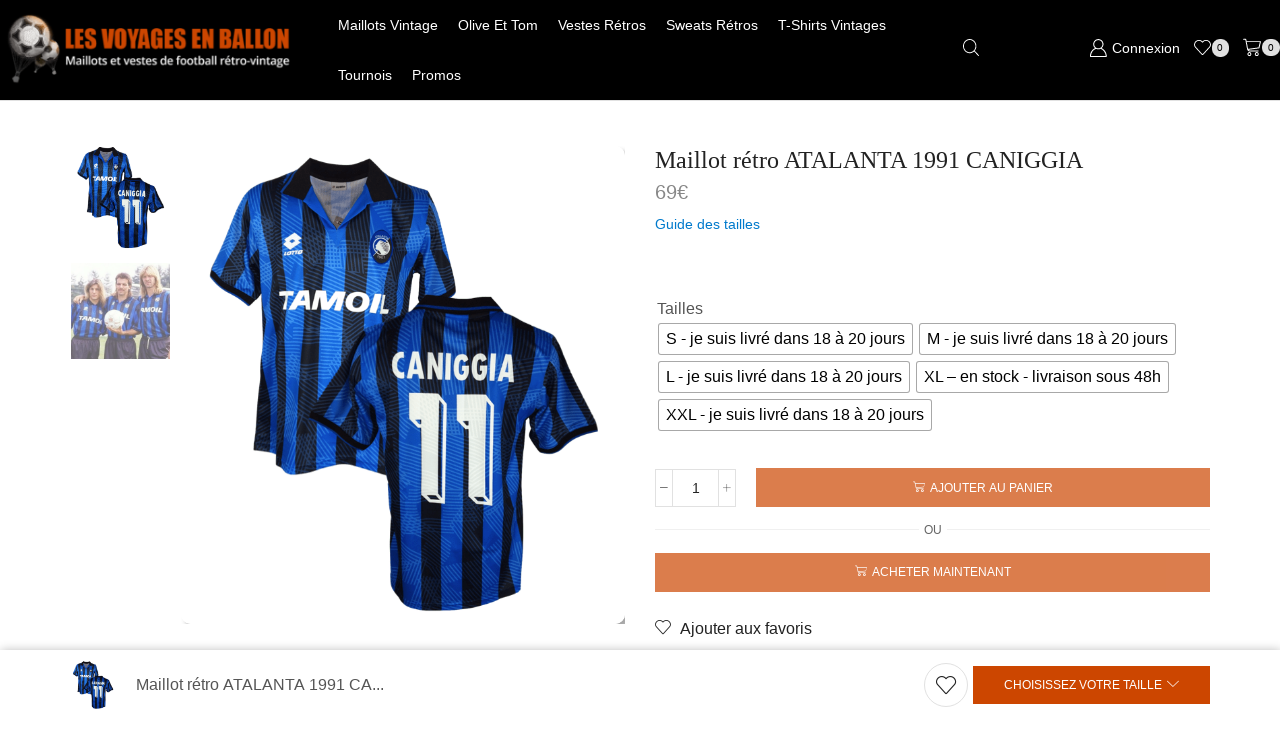

--- FILE ---
content_type: text/html; charset=UTF-8
request_url: https://lesvoyagesenballon.fr/shop/nos-maillots-de-foot-vintage/annees/1991-fr/maillot-retro-atalanta-1991-caniggia/
body_size: 43899
content:
<!DOCTYPE html>
<html lang="fr-FR" xmlns="http://www.w3.org/1999/xhtml" prefix="og: http://ogp.me/ns# fb: http://www.facebook.com/2008/fbml" >
<head>
	<meta charset="UTF-8" />
	<meta name="viewport" content="width=device-width, initial-scale=1.0"/>
	<meta name='robots' content='index, follow, max-image-preview:large, max-snippet:-1, max-video-preview:-1' />

	<!-- This site is optimized with the Yoast SEO plugin v26.4 - https://yoast.com/wordpress/plugins/seo/ -->
	<title>Maillot rétro ATALANTA 1991 CANIGGIA - Les Voyages En Ballon - Maillots de football vintage</title>
	<meta name="description" content="Inoubliable Maillot rétro ATALANTA 1991 CANIGGIA - Paiement sécurisé." />
	<link rel="canonical" href="https://lesvoyagesenballon.fr/shop/nos-maillots-de-foot-vintage/annees/1991-fr/maillot-retro-atalanta-1991-caniggia/" />
	<meta property="og:locale" content="fr_FR" />
	<meta property="og:type" content="article" />
	<meta property="og:title" content="Maillot rétro ATALANTA 1991 CANIGGIA - Les Voyages En Ballon - Maillots de football vintage" />
	<meta property="og:description" content="Inoubliable Maillot rétro ATALANTA 1991 CANIGGIA - Paiement sécurisé." />
	<meta property="og:url" content="https://lesvoyagesenballon.fr/shop/nos-maillots-de-foot-vintage/annees/1991-fr/maillot-retro-atalanta-1991-caniggia/" />
	<meta property="og:site_name" content="Les Voyages En Ballon - Maillots de football vintage" />
	<meta property="article:publisher" content="https://www.facebook.com/lesvoyagesenballon.fr/" />
	<meta property="article:modified_time" content="2025-12-11T17:38:32+00:00" />
	<meta property="og:image" content="https://static.lesvoyagesenballon.fr/maillot-retro-atalanta-1991-caniggia.png" />
	<meta property="og:image:width" content="659" />
	<meta property="og:image:height" content="710" />
	<meta property="og:image:type" content="image/png" />
	<meta name="twitter:label1" content="Durée de lecture estimée" />
	<meta name="twitter:data1" content="1 minute" />
	<script type="application/ld+json" class="yoast-schema-graph">{"@context":"https://schema.org","@graph":[{"@type":"WebPage","@id":"https://lesvoyagesenballon.fr/shop/nos-maillots-de-foot-vintage/annees/1991-fr/maillot-retro-atalanta-1991-caniggia/","url":"https://lesvoyagesenballon.fr/shop/nos-maillots-de-foot-vintage/annees/1991-fr/maillot-retro-atalanta-1991-caniggia/","name":"Maillot rétro ATALANTA 1991 CANIGGIA - Les Voyages En Ballon - Maillots de football vintage","isPartOf":{"@id":"https://lesvoyagesenballon.fr/#website"},"primaryImageOfPage":{"@id":"https://lesvoyagesenballon.fr/shop/nos-maillots-de-foot-vintage/annees/1991-fr/maillot-retro-atalanta-1991-caniggia/#primaryimage"},"image":{"@id":"https://lesvoyagesenballon.fr/shop/nos-maillots-de-foot-vintage/annees/1991-fr/maillot-retro-atalanta-1991-caniggia/#primaryimage"},"thumbnailUrl":"https://static.lesvoyagesenballon.fr/maillot-retro-atalanta-1991-caniggia.png","datePublished":"2021-01-27T17:38:28+00:00","dateModified":"2025-12-11T17:38:32+00:00","description":"Inoubliable Maillot rétro ATALANTA 1991 CANIGGIA - Paiement sécurisé.","breadcrumb":{"@id":"https://lesvoyagesenballon.fr/shop/nos-maillots-de-foot-vintage/annees/1991-fr/maillot-retro-atalanta-1991-caniggia/#breadcrumb"},"inLanguage":"fr-FR","potentialAction":[{"@type":"ReadAction","target":["https://lesvoyagesenballon.fr/shop/nos-maillots-de-foot-vintage/annees/1991-fr/maillot-retro-atalanta-1991-caniggia/"]}]},{"@type":"ImageObject","inLanguage":"fr-FR","@id":"https://lesvoyagesenballon.fr/shop/nos-maillots-de-foot-vintage/annees/1991-fr/maillot-retro-atalanta-1991-caniggia/#primaryimage","url":"https://static.lesvoyagesenballon.fr/maillot-retro-atalanta-1991-caniggia.png","contentUrl":"https://static.lesvoyagesenballon.fr/maillot-retro-atalanta-1991-caniggia.png","width":659,"height":710},{"@type":"BreadcrumbList","@id":"https://lesvoyagesenballon.fr/shop/nos-maillots-de-foot-vintage/annees/1991-fr/maillot-retro-atalanta-1991-caniggia/#breadcrumb","itemListElement":[{"@type":"ListItem","position":1,"name":"Accueil","item":"https://lesvoyagesenballon.fr/"},{"@type":"ListItem","position":2,"name":"Shop","item":"https://lesvoyagesenballon.fr/shop/"},{"@type":"ListItem","position":3,"name":"Maillot rétro ATALANTA 1991 CANIGGIA"}]},{"@type":"WebSite","@id":"https://lesvoyagesenballon.fr/#website","url":"https://lesvoyagesenballon.fr/","name":"Les Voyages En Ballon - Maillots de football vintage","description":"","publisher":{"@id":"https://lesvoyagesenballon.fr/#organization"},"potentialAction":[{"@type":"SearchAction","target":{"@type":"EntryPoint","urlTemplate":"https://lesvoyagesenballon.fr/?s={search_term_string}"},"query-input":{"@type":"PropertyValueSpecification","valueRequired":true,"valueName":"search_term_string"}}],"inLanguage":"fr-FR"},{"@type":"Organization","@id":"https://lesvoyagesenballon.fr/#organization","name":"Les Voyages En Ballon - Maillots de football vintage","url":"https://lesvoyagesenballon.fr/","logo":{"@type":"ImageObject","inLanguage":"fr-FR","@id":"https://lesvoyagesenballon.fr/#/schema/logo/image/","url":"","contentUrl":"","caption":"Les Voyages En Ballon - Maillots de football vintage"},"image":{"@id":"https://lesvoyagesenballon.fr/#/schema/logo/image/"},"sameAs":["https://www.facebook.com/lesvoyagesenballon.fr/","https://x.com/LVEB_officiel","https://www.instagram.com/lesvoyagesenballon/","https://www.pinterest.fr/lesvoyagesenballon/"]}]}</script>
	<!-- / Yoast SEO plugin. -->


<link rel='dns-prefetch' href='//static.lesvoyagesenballon.fr' />
<link rel="alternate" type="application/rss+xml" title="Les Voyages En Ballon - Maillots de football vintage &raquo; Flux" href="https://lesvoyagesenballon.fr/feed/" />
<link rel="alternate" type="application/rss+xml" title="Les Voyages En Ballon - Maillots de football vintage &raquo; Flux des commentaires" href="https://lesvoyagesenballon.fr/comments/feed/" />
<link rel="alternate" title="oEmbed (JSON)" type="application/json+oembed" href="https://lesvoyagesenballon.fr/wp-json/oembed/1.0/embed?url=https%3A%2F%2Flesvoyagesenballon.fr%2Fshop%2Fnos-maillots-de-foot-vintage%2Fannees%2F1991-fr%2Fmaillot-retro-atalanta-1991-caniggia%2F" />
<link rel="alternate" title="oEmbed (XML)" type="text/xml+oembed" href="https://lesvoyagesenballon.fr/wp-json/oembed/1.0/embed?url=https%3A%2F%2Flesvoyagesenballon.fr%2Fshop%2Fnos-maillots-de-foot-vintage%2Fannees%2F1991-fr%2Fmaillot-retro-atalanta-1991-caniggia%2F&#038;format=xml" />
<style id='wp-img-auto-sizes-contain-inline-css' type='text/css'>
img:is([sizes=auto i],[sizes^="auto," i]){contain-intrinsic-size:3000px 1500px}
/*# sourceURL=wp-img-auto-sizes-contain-inline-css */
</style>
<link rel='stylesheet' id='wp-block-library-css' href='https://lesvoyagesenballon.fr/wp-includes/css/dist/block-library/style.min.css?ver=6.9' type='text/css' media='all' />
<style id='global-styles-inline-css' type='text/css'>
:root{--wp--preset--aspect-ratio--square: 1;--wp--preset--aspect-ratio--4-3: 4/3;--wp--preset--aspect-ratio--3-4: 3/4;--wp--preset--aspect-ratio--3-2: 3/2;--wp--preset--aspect-ratio--2-3: 2/3;--wp--preset--aspect-ratio--16-9: 16/9;--wp--preset--aspect-ratio--9-16: 9/16;--wp--preset--color--black: #000000;--wp--preset--color--cyan-bluish-gray: #abb8c3;--wp--preset--color--white: #ffffff;--wp--preset--color--pale-pink: #f78da7;--wp--preset--color--vivid-red: #cf2e2e;--wp--preset--color--luminous-vivid-orange: #ff6900;--wp--preset--color--luminous-vivid-amber: #fcb900;--wp--preset--color--light-green-cyan: #7bdcb5;--wp--preset--color--vivid-green-cyan: #00d084;--wp--preset--color--pale-cyan-blue: #8ed1fc;--wp--preset--color--vivid-cyan-blue: #0693e3;--wp--preset--color--vivid-purple: #9b51e0;--wp--preset--gradient--vivid-cyan-blue-to-vivid-purple: linear-gradient(135deg,rgb(6,147,227) 0%,rgb(155,81,224) 100%);--wp--preset--gradient--light-green-cyan-to-vivid-green-cyan: linear-gradient(135deg,rgb(122,220,180) 0%,rgb(0,208,130) 100%);--wp--preset--gradient--luminous-vivid-amber-to-luminous-vivid-orange: linear-gradient(135deg,rgb(252,185,0) 0%,rgb(255,105,0) 100%);--wp--preset--gradient--luminous-vivid-orange-to-vivid-red: linear-gradient(135deg,rgb(255,105,0) 0%,rgb(207,46,46) 100%);--wp--preset--gradient--very-light-gray-to-cyan-bluish-gray: linear-gradient(135deg,rgb(238,238,238) 0%,rgb(169,184,195) 100%);--wp--preset--gradient--cool-to-warm-spectrum: linear-gradient(135deg,rgb(74,234,220) 0%,rgb(151,120,209) 20%,rgb(207,42,186) 40%,rgb(238,44,130) 60%,rgb(251,105,98) 80%,rgb(254,248,76) 100%);--wp--preset--gradient--blush-light-purple: linear-gradient(135deg,rgb(255,206,236) 0%,rgb(152,150,240) 100%);--wp--preset--gradient--blush-bordeaux: linear-gradient(135deg,rgb(254,205,165) 0%,rgb(254,45,45) 50%,rgb(107,0,62) 100%);--wp--preset--gradient--luminous-dusk: linear-gradient(135deg,rgb(255,203,112) 0%,rgb(199,81,192) 50%,rgb(65,88,208) 100%);--wp--preset--gradient--pale-ocean: linear-gradient(135deg,rgb(255,245,203) 0%,rgb(182,227,212) 50%,rgb(51,167,181) 100%);--wp--preset--gradient--electric-grass: linear-gradient(135deg,rgb(202,248,128) 0%,rgb(113,206,126) 100%);--wp--preset--gradient--midnight: linear-gradient(135deg,rgb(2,3,129) 0%,rgb(40,116,252) 100%);--wp--preset--font-size--small: 13px;--wp--preset--font-size--medium: 20px;--wp--preset--font-size--large: 36px;--wp--preset--font-size--x-large: 42px;--wp--preset--spacing--20: 0.44rem;--wp--preset--spacing--30: 0.67rem;--wp--preset--spacing--40: 1rem;--wp--preset--spacing--50: 1.5rem;--wp--preset--spacing--60: 2.25rem;--wp--preset--spacing--70: 3.38rem;--wp--preset--spacing--80: 5.06rem;--wp--preset--shadow--natural: 6px 6px 9px rgba(0, 0, 0, 0.2);--wp--preset--shadow--deep: 12px 12px 50px rgba(0, 0, 0, 0.4);--wp--preset--shadow--sharp: 6px 6px 0px rgba(0, 0, 0, 0.2);--wp--preset--shadow--outlined: 6px 6px 0px -3px rgb(255, 255, 255), 6px 6px rgb(0, 0, 0);--wp--preset--shadow--crisp: 6px 6px 0px rgb(0, 0, 0);}:where(.is-layout-flex){gap: 0.5em;}:where(.is-layout-grid){gap: 0.5em;}body .is-layout-flex{display: flex;}.is-layout-flex{flex-wrap: wrap;align-items: center;}.is-layout-flex > :is(*, div){margin: 0;}body .is-layout-grid{display: grid;}.is-layout-grid > :is(*, div){margin: 0;}:where(.wp-block-columns.is-layout-flex){gap: 2em;}:where(.wp-block-columns.is-layout-grid){gap: 2em;}:where(.wp-block-post-template.is-layout-flex){gap: 1.25em;}:where(.wp-block-post-template.is-layout-grid){gap: 1.25em;}.has-black-color{color: var(--wp--preset--color--black) !important;}.has-cyan-bluish-gray-color{color: var(--wp--preset--color--cyan-bluish-gray) !important;}.has-white-color{color: var(--wp--preset--color--white) !important;}.has-pale-pink-color{color: var(--wp--preset--color--pale-pink) !important;}.has-vivid-red-color{color: var(--wp--preset--color--vivid-red) !important;}.has-luminous-vivid-orange-color{color: var(--wp--preset--color--luminous-vivid-orange) !important;}.has-luminous-vivid-amber-color{color: var(--wp--preset--color--luminous-vivid-amber) !important;}.has-light-green-cyan-color{color: var(--wp--preset--color--light-green-cyan) !important;}.has-vivid-green-cyan-color{color: var(--wp--preset--color--vivid-green-cyan) !important;}.has-pale-cyan-blue-color{color: var(--wp--preset--color--pale-cyan-blue) !important;}.has-vivid-cyan-blue-color{color: var(--wp--preset--color--vivid-cyan-blue) !important;}.has-vivid-purple-color{color: var(--wp--preset--color--vivid-purple) !important;}.has-black-background-color{background-color: var(--wp--preset--color--black) !important;}.has-cyan-bluish-gray-background-color{background-color: var(--wp--preset--color--cyan-bluish-gray) !important;}.has-white-background-color{background-color: var(--wp--preset--color--white) !important;}.has-pale-pink-background-color{background-color: var(--wp--preset--color--pale-pink) !important;}.has-vivid-red-background-color{background-color: var(--wp--preset--color--vivid-red) !important;}.has-luminous-vivid-orange-background-color{background-color: var(--wp--preset--color--luminous-vivid-orange) !important;}.has-luminous-vivid-amber-background-color{background-color: var(--wp--preset--color--luminous-vivid-amber) !important;}.has-light-green-cyan-background-color{background-color: var(--wp--preset--color--light-green-cyan) !important;}.has-vivid-green-cyan-background-color{background-color: var(--wp--preset--color--vivid-green-cyan) !important;}.has-pale-cyan-blue-background-color{background-color: var(--wp--preset--color--pale-cyan-blue) !important;}.has-vivid-cyan-blue-background-color{background-color: var(--wp--preset--color--vivid-cyan-blue) !important;}.has-vivid-purple-background-color{background-color: var(--wp--preset--color--vivid-purple) !important;}.has-black-border-color{border-color: var(--wp--preset--color--black) !important;}.has-cyan-bluish-gray-border-color{border-color: var(--wp--preset--color--cyan-bluish-gray) !important;}.has-white-border-color{border-color: var(--wp--preset--color--white) !important;}.has-pale-pink-border-color{border-color: var(--wp--preset--color--pale-pink) !important;}.has-vivid-red-border-color{border-color: var(--wp--preset--color--vivid-red) !important;}.has-luminous-vivid-orange-border-color{border-color: var(--wp--preset--color--luminous-vivid-orange) !important;}.has-luminous-vivid-amber-border-color{border-color: var(--wp--preset--color--luminous-vivid-amber) !important;}.has-light-green-cyan-border-color{border-color: var(--wp--preset--color--light-green-cyan) !important;}.has-vivid-green-cyan-border-color{border-color: var(--wp--preset--color--vivid-green-cyan) !important;}.has-pale-cyan-blue-border-color{border-color: var(--wp--preset--color--pale-cyan-blue) !important;}.has-vivid-cyan-blue-border-color{border-color: var(--wp--preset--color--vivid-cyan-blue) !important;}.has-vivid-purple-border-color{border-color: var(--wp--preset--color--vivid-purple) !important;}.has-vivid-cyan-blue-to-vivid-purple-gradient-background{background: var(--wp--preset--gradient--vivid-cyan-blue-to-vivid-purple) !important;}.has-light-green-cyan-to-vivid-green-cyan-gradient-background{background: var(--wp--preset--gradient--light-green-cyan-to-vivid-green-cyan) !important;}.has-luminous-vivid-amber-to-luminous-vivid-orange-gradient-background{background: var(--wp--preset--gradient--luminous-vivid-amber-to-luminous-vivid-orange) !important;}.has-luminous-vivid-orange-to-vivid-red-gradient-background{background: var(--wp--preset--gradient--luminous-vivid-orange-to-vivid-red) !important;}.has-very-light-gray-to-cyan-bluish-gray-gradient-background{background: var(--wp--preset--gradient--very-light-gray-to-cyan-bluish-gray) !important;}.has-cool-to-warm-spectrum-gradient-background{background: var(--wp--preset--gradient--cool-to-warm-spectrum) !important;}.has-blush-light-purple-gradient-background{background: var(--wp--preset--gradient--blush-light-purple) !important;}.has-blush-bordeaux-gradient-background{background: var(--wp--preset--gradient--blush-bordeaux) !important;}.has-luminous-dusk-gradient-background{background: var(--wp--preset--gradient--luminous-dusk) !important;}.has-pale-ocean-gradient-background{background: var(--wp--preset--gradient--pale-ocean) !important;}.has-electric-grass-gradient-background{background: var(--wp--preset--gradient--electric-grass) !important;}.has-midnight-gradient-background{background: var(--wp--preset--gradient--midnight) !important;}.has-small-font-size{font-size: var(--wp--preset--font-size--small) !important;}.has-medium-font-size{font-size: var(--wp--preset--font-size--medium) !important;}.has-large-font-size{font-size: var(--wp--preset--font-size--large) !important;}.has-x-large-font-size{font-size: var(--wp--preset--font-size--x-large) !important;}
/*# sourceURL=global-styles-inline-css */
</style>

<style id='classic-theme-styles-inline-css' type='text/css'>
/*! This file is auto-generated */
.wp-block-button__link{color:#fff;background-color:#32373c;border-radius:9999px;box-shadow:none;text-decoration:none;padding:calc(.667em + 2px) calc(1.333em + 2px);font-size:1.125em}.wp-block-file__button{background:#32373c;color:#fff;text-decoration:none}
/*# sourceURL=/wp-includes/css/classic-themes.min.css */
</style>
<link rel='stylesheet' id='wpml-blocks-css' href='https://lesvoyagesenballon.fr/wp-content/plugins/sitepress-multilingual-cms/dist/css/blocks/styles.css?ver=4.6.5' type='text/css' media='all' />
<link rel='stylesheet' id='contact-form-7-css' href='https://lesvoyagesenballon.fr/wp-content/plugins/contact-form-7/includes/css/styles.css?ver=5.6.4' type='text/css' media='all' />
<link rel='stylesheet' id='sb-style-css' href='https://lesvoyagesenballon.fr/wp-content/plugins/sb-woocommerce-infinite-scroll/assets/css/sbsa.css?ver=1.5' type='text/css' media='all' />
<link rel='stylesheet' id='sb-animate-style-css' href='https://lesvoyagesenballon.fr/wp-content/plugins/sb-woocommerce-infinite-scroll/assets/css/animate.css?ver=1.5' type='text/css' media='all' />
<link rel='stylesheet' id='follow-up-emails-css' href='https://lesvoyagesenballon.fr/wp-content/plugins/woocommerce-follow-up-emails/templates/followups.css?ver=4.9.0' type='text/css' media='all' />
<style id='woocommerce-inline-inline-css' type='text/css'>
.woocommerce form .form-row .required { visibility: visible; }
/*# sourceURL=woocommerce-inline-inline-css */
</style>
<link rel='stylesheet' id='cmplz-general-css' href='https://lesvoyagesenballon.fr/wp-content/plugins/complianz-gdpr/assets/css/cookieblocker.min.css?ver=1764333592' type='text/css' media='all' />
<link rel='stylesheet' id='product-size-charts-css' href='https://lesvoyagesenballon.fr/wp-content/plugins/woo-advanced-product-size-chart/public/css/size-chart-for-woocommerce-public.css?ver=2.4.7' type='text/css' media='all' />
<style id='product-size-charts-inline-css' type='text/css'>
table#size-chart tr th {background: #000;color: #fff;}#size-chart tr:nth-child(2n+1) {background: #ebe9eb;}.button-wrapper #chart-button, .button-wrapper .md-size-chart-btn {color: #007acc}
/*# sourceURL=product-size-charts-inline-css */
</style>
<link rel='stylesheet' id='woo-variation-swatches-css' href='https://lesvoyagesenballon.fr/wp-content/plugins/woo-variation-swatches/assets/css/frontend.min.css?ver=1764333696' type='text/css' media='all' />
<style id='woo-variation-swatches-inline-css' type='text/css'>
:root {
--wvs-tick:url("data:image/svg+xml;utf8,%3Csvg filter='drop-shadow(0px 0px 2px rgb(0 0 0 / .8))' xmlns='http://www.w3.org/2000/svg'  viewBox='0 0 30 30'%3E%3Cpath fill='none' stroke='%23ffffff' stroke-linecap='round' stroke-linejoin='round' stroke-width='4' d='M4 16L11 23 27 7'/%3E%3C/svg%3E");

--wvs-cross:url("data:image/svg+xml;utf8,%3Csvg filter='drop-shadow(0px 0px 5px rgb(255 255 255 / .6))' xmlns='http://www.w3.org/2000/svg' width='72px' height='72px' viewBox='0 0 24 24'%3E%3Cpath fill='none' stroke='%23ff0000' stroke-linecap='round' stroke-width='0.6' d='M5 5L19 19M19 5L5 19'/%3E%3C/svg%3E");
--wvs-single-product-item-width:30px;
--wvs-single-product-item-height:30px;
--wvs-single-product-item-font-size:16px}
/*# sourceURL=woo-variation-swatches-inline-css */
</style>
<link rel='stylesheet' id='gateway-css' href='https://lesvoyagesenballon.fr/wp-content/plugins/woocommerce-paypal-payments/modules/ppcp-button/assets/css/gateway.css?ver=3.3.0' type='text/css' media='all' />
<link rel='stylesheet' id='yith-infs-style-css' href='https://lesvoyagesenballon.fr/wp-content/plugins/yith-infinite-scrolling/assets/css/frontend.css?ver=2.3.1' type='text/css' media='all' />
<link rel='stylesheet' id='brands-styles-css' href='https://lesvoyagesenballon.fr/wp-content/plugins/woocommerce/assets/css/brands.css?ver=10.3.7' type='text/css' media='all' />
<link rel='stylesheet' id='js_composer_front-css' href='https://lesvoyagesenballon.fr/wp-content/plugins/js_composer/assets/css/js_composer.min.css?ver=7.0' type='text/css' media='all' />
<link rel='stylesheet' id='xstore-advanced-sticky-header-css' href='https://lesvoyagesenballon.fr/wp-content/plugins/xstore-advanced-sticky-header/assets/css/style.css?ver=1.0.2' type='text/css' media='all' />
<link rel='stylesheet' id='etheme-parent-style-css' href='https://lesvoyagesenballon.fr/wp-content/themes/xstore/xstore.min.css?ver=9.3.6' type='text/css' media='all' />
<link rel='stylesheet' id='etheme-wpb-style-css' href='https://lesvoyagesenballon.fr/wp-content/themes/xstore/css/wpb.min.css?ver=9.3.6' type='text/css' media='all' />
<link rel='stylesheet' id='etheme-slick-library-css' href='https://lesvoyagesenballon.fr/wp-content/themes/xstore/css/libs/slick.min.css?ver=9.3.6' type='text/css' media='all' />
<link rel='stylesheet' id='etheme-back-top-css' href='https://lesvoyagesenballon.fr/wp-content/themes/xstore/css/modules/back-top.min.css?ver=9.3.6' type='text/css' media='all' />
<link rel='stylesheet' id='etheme-woocommerce-css' href='https://lesvoyagesenballon.fr/wp-content/themes/xstore/css/modules/woocommerce/global.min.css?ver=9.3.6' type='text/css' media='all' />
<link rel='stylesheet' id='etheme-woocommerce-archive-css' href='https://lesvoyagesenballon.fr/wp-content/themes/xstore/css/modules/woocommerce/archive.min.css?ver=9.3.6' type='text/css' media='all' />
<link rel='stylesheet' id='etheme-swatches-style-css' href='https://lesvoyagesenballon.fr/wp-content/themes/xstore/css/swatches.min.css?ver=9.3.6' type='text/css' media='all' />
<link rel='stylesheet' id='etheme-single-product-css' href='https://lesvoyagesenballon.fr/wp-content/themes/xstore/css/modules/woocommerce/single-product/single-product.min.css?ver=9.3.6' type='text/css' media='all' />
<link rel='stylesheet' id='etheme-single-product-elements-css' href='https://lesvoyagesenballon.fr/wp-content/themes/xstore/css/modules/woocommerce/single-product/single-product-elements.min.css?ver=9.3.6' type='text/css' media='all' />
<link rel='stylesheet' id='etheme-single-product-sticky-cart-css' href='https://lesvoyagesenballon.fr/wp-content/themes/xstore/css/modules/woocommerce/single-product/sticky-cart.min.css?ver=9.3.6' type='text/css' media='all' />
<link rel='stylesheet' id='etheme-star-rating-css' href='https://lesvoyagesenballon.fr/wp-content/themes/xstore/css/modules/star-rating.min.css?ver=9.3.6' type='text/css' media='all' />
<link rel='stylesheet' id='etheme-comments-css' href='https://lesvoyagesenballon.fr/wp-content/themes/xstore/css/modules/comments.min.css?ver=9.3.6' type='text/css' media='all' />
<link rel='stylesheet' id='etheme-single-post-meta-css' href='https://lesvoyagesenballon.fr/wp-content/themes/xstore/css/modules/blog/single-post/meta.min.css?ver=9.3.6' type='text/css' media='all' />
<link rel='stylesheet' id='etheme-contact-forms-css' href='https://lesvoyagesenballon.fr/wp-content/themes/xstore/css/modules/contact-forms.min.css?ver=9.3.6' type='text/css' media='all' />
<style id='xstore-icons-font-inline-css' type='text/css'>
@font-face {
				  font-family: 'xstore-icons';
				  src:
				    url('https://lesvoyagesenballon.fr/wp-content/themes/xstore/fonts/xstore-icons-light.ttf') format('truetype'),
				    url('https://lesvoyagesenballon.fr/wp-content/themes/xstore/fonts/xstore-icons-light.woff2') format('woff2'),
				    url('https://lesvoyagesenballon.fr/wp-content/themes/xstore/fonts/xstore-icons-light.woff') format('woff'),
				    url('https://lesvoyagesenballon.fr/wp-content/themes/xstore/fonts/xstore-icons-light.svg#xstore-icons') format('svg');
				  font-weight: normal;
				  font-style: normal;
				  font-display: swap;
				}
/*# sourceURL=xstore-icons-font-inline-css */
</style>
<link rel='stylesheet' id='etheme-header-menu-css' href='https://lesvoyagesenballon.fr/wp-content/themes/xstore/css/modules/layout/header/parts/menu.min.css?ver=9.3.6' type='text/css' media='all' />
<link rel='stylesheet' id='etheme-header-contacts-css' href='https://lesvoyagesenballon.fr/wp-content/themes/xstore/css/modules/layout/header/parts/contacts.min.css?ver=9.3.6' type='text/css' media='all' />
<link rel='stylesheet' id='etheme-header-search-css' href='https://lesvoyagesenballon.fr/wp-content/themes/xstore/css/modules/layout/header/parts/search.min.css?ver=9.3.6' type='text/css' media='all' />
<link rel='stylesheet' id='xstore-kirki-styles-css' href='https://static.lesvoyagesenballon.fr/xstore/kirki-styles.css?ver=1767700519032' type='text/css' media='all' />
<script type="text/javascript" src="https://lesvoyagesenballon.fr/wp-includes/js/jquery/jquery.min.js?ver=3.7.1" id="jquery-core-js"></script>
<script type="text/javascript" src="https://lesvoyagesenballon.fr/wp-includes/js/jquery/jquery-migrate.min.js?ver=3.4.1" id="jquery-migrate-js"></script>
<script type="text/javascript" src="https://lesvoyagesenballon.fr/wp-content/plugins/google-analytics-for-wordpress/assets/js/frontend-gtag.min.js?ver=9.11.1" id="monsterinsights-frontend-script-js" async="async" data-wp-strategy="async"></script>
<script data-cfasync="false" data-wpfc-render="false" type="text/javascript" id='monsterinsights-frontend-script-js-extra'>/* <![CDATA[ */
var monsterinsights_frontend = {"js_events_tracking":"true","download_extensions":"doc,pdf,ppt,zip,xls,docx,pptx,xlsx","inbound_paths":"[{\"path\":\"\\\/go\\\/\",\"label\":\"affiliate\"},{\"path\":\"\\\/recommend\\\/\",\"label\":\"affiliate\"}]","home_url":"https:\/\/lesvoyagesenballon.fr","hash_tracking":"false","v4_id":"G-K2N9Y7QX9K"};/* ]]> */
</script>
<script type="text/javascript" id="fue-account-subscriptions-js-extra">
/* <![CDATA[ */
var FUE = {"ajaxurl":"https://lesvoyagesenballon.fr/wp-admin/admin-ajax.php","ajax_loader":"https://lesvoyagesenballon.fr/wp-content/plugins/woocommerce-follow-up-emails/templates/images/ajax-loader.gif"};
//# sourceURL=fue-account-subscriptions-js-extra
/* ]]> */
</script>
<script type="text/javascript" src="https://lesvoyagesenballon.fr/wp-content/plugins/woocommerce-follow-up-emails/templates/js/fue-account-subscriptions.js?ver=4.9.0" id="fue-account-subscriptions-js"></script>
<script type="text/javascript" src="https://lesvoyagesenballon.fr/wp-content/plugins/woocommerce/assets/js/zoom/jquery.zoom.min.js?ver=1.7.21-wc.10.3.7" id="wc-zoom-js" defer="defer" data-wp-strategy="defer"></script>
<script type="text/javascript" id="wc-single-product-js-extra">
/* <![CDATA[ */
var wc_single_product_params = {"i18n_required_rating_text":"Veuillez s\u00e9lectionner une note","i18n_rating_options":["1\u00a0\u00e9toile sur 5","2\u00a0\u00e9toiles sur 5","3\u00a0\u00e9toiles sur 5","4\u00a0\u00e9toiles sur 5","5\u00a0\u00e9toiles sur 5"],"i18n_product_gallery_trigger_text":"Voir la galerie d\u2019images en plein \u00e9cran","review_rating_required":"yes","flexslider":{"rtl":false,"animation":"slide","smoothHeight":true,"directionNav":false,"controlNav":"thumbnails","slideshow":false,"animationSpeed":500,"animationLoop":false,"allowOneSlide":false},"zoom_enabled":"1","zoom_options":[],"photoswipe_enabled":"","photoswipe_options":{"shareEl":false,"closeOnScroll":false,"history":false,"hideAnimationDuration":0,"showAnimationDuration":0},"flexslider_enabled":""};
//# sourceURL=wc-single-product-js-extra
/* ]]> */
</script>
<script type="text/javascript" src="https://lesvoyagesenballon.fr/wp-content/plugins/woocommerce/assets/js/frontend/single-product.min.js?ver=10.3.7" id="wc-single-product-js" defer="defer" data-wp-strategy="defer"></script>
<script type="text/javascript" src="https://lesvoyagesenballon.fr/wp-content/plugins/woocommerce/assets/js/jquery-blockui/jquery.blockUI.min.js?ver=2.7.0-wc.10.3.7" id="wc-jquery-blockui-js" data-wp-strategy="defer"></script>
<script type="text/javascript" src="https://lesvoyagesenballon.fr/wp-content/plugins/woocommerce/assets/js/js-cookie/js.cookie.min.js?ver=2.1.4-wc.10.3.7" id="wc-js-cookie-js" data-wp-strategy="defer"></script>
<script type="text/javascript" id="woocommerce-js-extra">
/* <![CDATA[ */
var woocommerce_params = {"ajax_url":"/wp-admin/admin-ajax.php","wc_ajax_url":"/?wc-ajax=%%endpoint%%","i18n_password_show":"Afficher le mot de passe","i18n_password_hide":"Masquer le mot de passe"};
//# sourceURL=woocommerce-js-extra
/* ]]> */
</script>
<script type="text/javascript" src="https://lesvoyagesenballon.fr/wp-content/plugins/woocommerce/assets/js/frontend/woocommerce.min.js?ver=10.3.7" id="woocommerce-js" defer="defer" data-wp-strategy="defer"></script>
<script type="text/javascript" id="WCPAY_ASSETS-js-extra">
/* <![CDATA[ */
var wcpayAssets = {"url":"https://lesvoyagesenballon.fr/wp-content/plugins/woocommerce-payments/dist/"};
//# sourceURL=WCPAY_ASSETS-js-extra
/* ]]> */
</script>
<script type="text/javascript" id="etheme-js-extra">
/* <![CDATA[ */
var etConfig = {"noresults":"No results were found!","ajaxSearchResultsArrow":"\u003Csvg version=\"1.1\" width=\"1em\" height=\"1em\" class=\"arrow\" xmlns=\"http://www.w3.org/2000/svg\" xmlns:xlink=\"http://www.w3.org/1999/xlink\" x=\"0px\" y=\"0px\" viewBox=\"0 0 100 100\" style=\"enable-background:new 0 0 100 100;\" xml:space=\"preserve\"\u003E\u003Cpath d=\"M99.1186676,94.8567734L10.286458,6.0255365h53.5340881c1.6616173,0,3.0132561-1.3516402,3.0132561-3.0127683\r\n\tS65.4821625,0,63.8205452,0H3.0137398c-1.6611279,0-3.012768,1.3516402-3.012768,3.0127683v60.8068047\r\n\tc0,1.6616135,1.3516402,3.0132523,3.012768,3.0132523s3.012768-1.3516388,3.012768-3.0132523V10.2854862L94.8577423,99.117691\r\n\tC95.4281311,99.6871109,96.1841202,100,96.9886856,100c0.8036041,0,1.5595856-0.3128891,2.129982-0.882309\r\n\tC100.2924805,97.9419327,100.2924805,96.0305862,99.1186676,94.8567734z\"\u003E\u003C/path\u003E\u003C/svg\u003E","successfullyAdded":"Product added.","successfullyCopied":"Copied to clipboard","saleStarts":"Sale starts in:","saleFinished":"This sale already finished","confirmQuestion":"Are you sure?","viewCart":"View cart","cartPageUrl":"https://lesvoyagesenballon.fr/votre-panier/","checkCart":"Please check your \u003Ca href='https://lesvoyagesenballon.fr/votre-panier/'\u003Ecart.\u003C/a\u003E","contBtn":"Poursuivre les achats","checkBtn":"Commander","ajaxProductAddedNotify":{"type":"popup","linked_products_type":"none"},"variationGallery":"1","quickView":{"type":"popup","position":"right","layout":"default","variationGallery":true,"css":{"quick-view":"        \u003Clink rel=\"stylesheet\" href=\"https://lesvoyagesenballon.fr/wp-content/themes/xstore/css/modules/woocommerce/quick-view.min.css?ver=9.3.6\" type=\"text/css\" media=\"all\" /\u003E \t\t","skeleton":"        \u003Clink rel=\"stylesheet\" href=\"https://lesvoyagesenballon.fr/wp-content/themes/xstore/css/modules/skeleton.min.css?ver=9.3.6\" type=\"text/css\" media=\"all\" /\u003E \t\t","single-product":"        \u003Clink rel=\"stylesheet\" href=\"https://lesvoyagesenballon.fr/wp-content/themes/xstore/css/modules/woocommerce/single-product/single-product.min.css?ver=9.3.6\" type=\"text/css\" media=\"all\" /\u003E \t\t","single-product-elements":"        \u003Clink rel=\"stylesheet\" href=\"https://lesvoyagesenballon.fr/wp-content/themes/xstore/css/modules/woocommerce/single-product/single-product-elements.min.css?ver=9.3.6\" type=\"text/css\" media=\"all\" /\u003E \t\t","single-post-meta":"        \u003Clink rel=\"stylesheet\" href=\"https://lesvoyagesenballon.fr/wp-content/themes/xstore/css/modules/blog/single-post/meta.min.css?ver=9.3.6\" type=\"text/css\" media=\"all\" /\u003E \t\t"}},"speedOptimization":{"imageLoadingOffset":"200px"},"popupAddedToCart":{"css":{"skeleton":"        \u003Clink rel=\"stylesheet\" href=\"https://lesvoyagesenballon.fr/wp-content/themes/xstore/css/modules/skeleton.min.css?ver=9.3.6\" type=\"text/css\" media=\"all\" /\u003E \t\t","popup-added-to-cart":"        \u003Clink rel=\"stylesheet\" href=\"https://lesvoyagesenballon.fr/wp-content/themes/xstore/css/modules/woocommerce/popup-added-to-cart.min.css?ver=9.3.6\" type=\"text/css\" media=\"all\" /\u003E \t\t","single-product":"        \u003Clink rel=\"stylesheet\" href=\"https://lesvoyagesenballon.fr/wp-content/themes/xstore/css/modules/woocommerce/single-product/single-product.min.css?ver=9.3.6\" type=\"text/css\" media=\"all\" /\u003E \t\t","single-product-elements":"        \u003Clink rel=\"stylesheet\" href=\"https://lesvoyagesenballon.fr/wp-content/themes/xstore/css/modules/woocommerce/single-product/single-product-elements.min.css?ver=9.3.6\" type=\"text/css\" media=\"all\" /\u003E \t\t","single-post-meta":"        \u003Clink rel=\"stylesheet\" href=\"https://lesvoyagesenballon.fr/wp-content/themes/xstore/css/modules/blog/single-post/meta.min.css?ver=9.3.6\" type=\"text/css\" media=\"all\" /\u003E \t\t"}},"builders":{"is_wpbakery":true},"Product":"Produits","Pages":"Pages","Post":"Articles","Portfolio":"Portfolio","Product_found":"{{count}} produits trouv\u00e9s","Pages_found":"{{count}} Pages found","Post_found":"{{count}} Posts found","Portfolio_found":"{{count}} Portfolio found","show_more":"Show {{count}} more","show_all":"View all results","items_found":"{{count}} items found","item_found":"{{count}} item found","single_product_builder":"","fancy_select_categories":"","is_search_history":"0","search_history_length":"7","search_type":"icon","search_ajax_history_time":"5","noSuggestionNoticeWithMatches":"No results were found!\u003Cp\u003ENo items matched your search {{search_value}}.\u003C/p\u003E","ajaxurl":"https://lesvoyagesenballon.fr/wp-admin/admin-ajax.php","woocommerceSettings":{"is_woocommerce":true,"is_swatches":true,"ajax_filters":false,"ajax_pagination":false,"is_single_product_builder":"","mini_cart_content_quantity_input":true,"widget_show_more_text":"more","widget_show_less_text":"Show less","sidebar_off_canvas_icon":"\u003Csvg version=\"1.1\" width=\"1em\" height=\"1em\" id=\"Layer_1\" xmlns=\"http://www.w3.org/2000/svg\" xmlns:xlink=\"http://www.w3.org/1999/xlink\" x=\"0px\" y=\"0px\" viewBox=\"0 0 100 100\" style=\"enable-background:new 0 0 100 100;\" xml:space=\"preserve\"\u003E\u003Cpath d=\"M94.8,0H5.6C4,0,2.6,0.9,1.9,2.3C1.1,3.7,1.3,5.4,2.2,6.7l32.7,46c0,0,0,0,0,0c1.2,1.6,1.8,3.5,1.8,5.5v37.5c0,1.1,0.4,2.2,1.2,3c0.8,0.8,1.8,1.2,3,1.2c0.6,0,1.1-0.1,1.6-0.3l18.4-7c1.6-0.5,2.7-2.1,2.7-3.9V58.3c0-2,0.6-3.9,1.8-5.5c0,0,0,0,0,0l32.7-46c0.9-1.3,1.1-3,0.3-4.4C97.8,0.9,96.3,0,94.8,0z M61.4,49.7c-1.8,2.5-2.8,5.5-2.8,8.5v29.8l-16.8,6.4V58.3c0-3.1-1-6.1-2.8-8.5L7.3,5.1h85.8L61.4,49.7z\"\u003E\u003C/path\u003E\u003C/svg\u003E","ajax_add_to_cart_archives":false,"cart_url":"https://lesvoyagesenballon.fr/votre-panier/","cart_redirect_after_add":true,"home_url":"https://lesvoyagesenballon.fr/","shop_url":"https://lesvoyagesenballon.fr/shop/","single_product_autoscroll_tabs_mobile":true,"cart_progress_currency_pos":"right","cart_progress_thousand_sep":" ","cart_progress_decimal_sep":",","cart_progress_num_decimals":"0","is_smart_addtocart":true,"primary_attribute":"et_none"},"notices":{"ajax-filters":"Ajax error: cannot get filters result","post-product":"Ajax error: cannot get post/product result","products":"Ajax error: cannot get products result","posts":"Ajax error: cannot get posts result","element":"Ajax error: cannot get element result","portfolio":"Ajax error: problem with ajax et_portfolio_ajax action","portfolio-pagination":"Ajax error: problem with ajax et_portfolio_ajax_pagination action","menu":"Ajax error: problem with ajax menu_posts action","noMatchFound":"No matches found","variationGalleryNotAvailable":"Variation Gallery not available on variation id","localStorageFull":"Seems like your localStorage is full"},"layoutSettings":{"layout":"wide","is_rtl":false,"is_mobile":false,"mobHeaderStart":992,"menu_storage_key":"etheme_3a1ba25c6b6253d7de8c3cc3e008cc62","ajax_dropdowns_from_storage":""},"sidebar":{"closed_pc_by_default":true},"et_global":{"classes":{"skeleton":"skeleton-body","mfp":"et-mfp-opened"},"is_customize_preview":false,"mobHeaderStart":992},"etCookies":{"cache_time":"3"}};
//# sourceURL=etheme-js-extra
/* ]]> */
</script>
<script type="text/javascript" src="https://lesvoyagesenballon.fr/wp-content/themes/xstore/js/etheme-scripts.min.js?ver=9.3.6" id="etheme-js"></script>
<script type="text/javascript" id="et-woo-swatches-js-extra">
/* <![CDATA[ */
var sten_wc_params = {"ajax_url":"https://lesvoyagesenballon.fr/wp-admin/admin-ajax.php","is_customize_preview":"","is_singular_product":"1","show_selected_title":"both","show_select_type":"","show_select_type_price":"","add_to_cart_btn_text":"Add to cart","read_more_btn_text":"Read More","read_more_about_btn_text":"about","read_more_for_btn_text":"for","select_options_btn_text":"Select options","i18n_no_matching_variations_text":"Sorry, no products matched your selection. Please choose a different combination."};
//# sourceURL=et-woo-swatches-js-extra
/* ]]> */
</script>
<script type="text/javascript" src="https://lesvoyagesenballon.fr/wp-content/plugins/et-core-plugin/packages/st-woo-swatches/public/js/frontend.min.js?ver=1.0" id="et-woo-swatches-js"></script>
<script type="text/javascript" id="wc-cart-fragments-js-extra">
/* <![CDATA[ */
var wc_cart_fragments_params = {"ajax_url":"/wp-admin/admin-ajax.php","wc_ajax_url":"/?wc-ajax=%%endpoint%%","cart_hash_key":"wc_cart_hash_ca34bad52fdf8ef6bc98bca9aad5c5b0","fragment_name":"wc_fragments_ca34bad52fdf8ef6bc98bca9aad5c5b0","request_timeout":"5000"};
//# sourceURL=wc-cart-fragments-js-extra
/* ]]> */
</script>
<script type="text/javascript" src="https://lesvoyagesenballon.fr/wp-content/plugins/woocommerce/assets/js/frontend/cart-fragments.min.js?ver=10.3.7" id="wc-cart-fragments-js" defer="defer" data-wp-strategy="defer"></script>
<script type="text/javascript" id="xstore-wishlist-js-extra">
/* <![CDATA[ */
var xstore_wishlist_params = {"ajaxurl":"https://lesvoyagesenballon.fr/wp-admin/admin-ajax.php","confirmQuestion":"Are you sure?","no_active_checkbox":"Please, choose any product by clicking checkbox","no_products_available":"Sorry, there are no products available for this action","is_loggedin":"","wishlist_id":"xstore_wishlist_ids_0","wishlist_page_url":"https://lesvoyagesenballon.fr/mon-compte/?et-wishlist-page","animated_hearts":"1","ajax_fragments":"1","is_multilingual":"1","view_wishlist":"View wishlist","days_cache":"7","notify_type":"alert_advanced"};
//# sourceURL=xstore-wishlist-js-extra
/* ]]> */
</script>
<script type="text/javascript" src="https://lesvoyagesenballon.fr/wp-content/plugins/et-core-plugin/packages/xstore-wishlist/assets/js/script.min.js?ver=1.0" id="xstore-wishlist-js"></script>
<script type="text/javascript" src="https://lesvoyagesenballon.fr/wp-content/plugins/xstore-advanced-sticky-header/assets/js/scripts.min.js?ver=1.0.2" id="xstore-advanced-sticky-header-js"></script>
<script></script><link rel="https://api.w.org/" href="https://lesvoyagesenballon.fr/wp-json/" /><link rel="alternate" title="JSON" type="application/json" href="https://lesvoyagesenballon.fr/wp-json/wp/v2/product/35155" /><link rel="EditURI" type="application/rsd+xml" title="RSD" href="https://lesvoyagesenballon.fr/xmlrpc.php?rsd" />
<meta name="generator" content="WordPress 6.9" />
<meta name="generator" content="WooCommerce 10.3.7" />
<link rel='shortlink' href='https://lesvoyagesenballon.fr/?p=35155' />
<meta name="generator" content="WPML ver:4.6.5 stt:1,4;" />
<style></style><style>
                .lmp_load_more_button.br_lmp_button_settings .lmp_button:hover {
                    background-color: #9999ff!important;
                    color: #111111!important;
                }
                .lmp_load_more_button.br_lmp_prev_settings .lmp_button:hover {
                    background-color: #9999ff!important;
                    color: #111111!important;
                }div.product.lazy, .berocket_lgv_additional_data.lazy{opacity:0;}</style>			<link rel="prefetch" as="font" href="https://lesvoyagesenballon.fr/wp-content/themes/xstore/fonts/xstore-icons-light.woff?v=9.3.6" type="font/woff">
					<link rel="prefetch" as="font" href="https://lesvoyagesenballon.fr/wp-content/themes/xstore/fonts/xstore-icons-light.woff2?v=9.3.6" type="font/woff2">
			<noscript><style>.woocommerce-product-gallery{ opacity: 1 !important; }</style></noscript>
	<script type="text/javascript" src="https://cdn.brevo.com/js/sdk-loader.js" async></script><script type="text/javascript">
            window.Brevo = window.Brevo || [];
            window.Brevo.push(["init", {
                client_key: "wfye81xj4xgpf6lby9e8sc8y",
                email_id: "",
                push: {
                    customDomain: "https://lesvoyagesenballon.fr\/wp-content\/plugins\/woocommerce-sendinblue-newsletter-subscription\/"
                }
            }]);
        </script><meta name="generator" content="Powered by WPBakery Page Builder - drag and drop page builder for WordPress."/>
<meta name="generator" content="Powered by Slider Revolution 6.6.12 - responsive, Mobile-Friendly Slider Plugin for WordPress with comfortable drag and drop interface." />
<link rel="icon" href="https://static.lesvoyagesenballon.fr/p/3/4/1/1/p_3_4_1_1_3411-thickbox_default-Maillot-COSMOS-NEW-YORK-1977.jpg" sizes="32x32" />
<link rel="icon" href="https://static.lesvoyagesenballon.fr/p/3/4/1/1/p_3_4_1_1_3411-thickbox_default-Maillot-COSMOS-NEW-YORK-1977.jpg" sizes="192x192" />
<link rel="apple-touch-icon" href="https://static.lesvoyagesenballon.fr/p/3/4/1/1/p_3_4_1_1_3411-thickbox_default-Maillot-COSMOS-NEW-YORK-1977.jpg" />
<meta name="msapplication-TileImage" content="https://static.lesvoyagesenballon.fr/p/3/4/1/1/p_3_4_1_1_3411-thickbox_default-Maillot-COSMOS-NEW-YORK-1977.jpg" />
<script>function setREVStartSize(e){
			//window.requestAnimationFrame(function() {
				window.RSIW = window.RSIW===undefined ? window.innerWidth : window.RSIW;
				window.RSIH = window.RSIH===undefined ? window.innerHeight : window.RSIH;
				try {
					var pw = document.getElementById(e.c).parentNode.offsetWidth,
						newh;
					pw = pw===0 || isNaN(pw) || (e.l=="fullwidth" || e.layout=="fullwidth") ? window.RSIW : pw;
					e.tabw = e.tabw===undefined ? 0 : parseInt(e.tabw);
					e.thumbw = e.thumbw===undefined ? 0 : parseInt(e.thumbw);
					e.tabh = e.tabh===undefined ? 0 : parseInt(e.tabh);
					e.thumbh = e.thumbh===undefined ? 0 : parseInt(e.thumbh);
					e.tabhide = e.tabhide===undefined ? 0 : parseInt(e.tabhide);
					e.thumbhide = e.thumbhide===undefined ? 0 : parseInt(e.thumbhide);
					e.mh = e.mh===undefined || e.mh=="" || e.mh==="auto" ? 0 : parseInt(e.mh,0);
					if(e.layout==="fullscreen" || e.l==="fullscreen")
						newh = Math.max(e.mh,window.RSIH);
					else{
						e.gw = Array.isArray(e.gw) ? e.gw : [e.gw];
						for (var i in e.rl) if (e.gw[i]===undefined || e.gw[i]===0) e.gw[i] = e.gw[i-1];
						e.gh = e.el===undefined || e.el==="" || (Array.isArray(e.el) && e.el.length==0)? e.gh : e.el;
						e.gh = Array.isArray(e.gh) ? e.gh : [e.gh];
						for (var i in e.rl) if (e.gh[i]===undefined || e.gh[i]===0) e.gh[i] = e.gh[i-1];
											
						var nl = new Array(e.rl.length),
							ix = 0,
							sl;
						e.tabw = e.tabhide>=pw ? 0 : e.tabw;
						e.thumbw = e.thumbhide>=pw ? 0 : e.thumbw;
						e.tabh = e.tabhide>=pw ? 0 : e.tabh;
						e.thumbh = e.thumbhide>=pw ? 0 : e.thumbh;
						for (var i in e.rl) nl[i] = e.rl[i]<window.RSIW ? 0 : e.rl[i];
						sl = nl[0];
						for (var i in nl) if (sl>nl[i] && nl[i]>0) { sl = nl[i]; ix=i;}
						var m = pw>(e.gw[ix]+e.tabw+e.thumbw) ? 1 : (pw-(e.tabw+e.thumbw)) / (e.gw[ix]);
						newh =  (e.gh[ix] * m) + (e.tabh + e.thumbh);
					}
					var el = document.getElementById(e.c);
					if (el!==null && el) el.style.height = newh+"px";
					el = document.getElementById(e.c+"_wrapper");
					if (el!==null && el) {
						el.style.height = newh+"px";
						el.style.display = "block";
					}
				} catch(e){
					console.log("Failure at Presize of Slider:" + e)
				}
			//});
		  };</script>
		<style type="text/css" id="wp-custom-css">
			.header-main {
  text-transform: capitalize;
  --content-zoom: calc(100em * .01);
    background-color: rgb(255, 255, 255);
    background-position-x: 0%;
    background-position-y: 0%;
    background-repeat: repeat;
  background-color: #000 !important;
  background-repeat: no-repeat;
  background-position: center center;
  color: #fff !important;
  margin-top: 0;
  margin-right: 0;
  margin-bottom: 0;
  margin-left: 0;
  border-top-width: 0;
  border-right-width: 0;
  border-bottom-width: 1px;
  border-left-width: 0;
  padding-top: 0;
  padding-right: 0;
  padding-bottom: 0;
  padding-left: 0;
  border-style: solid;
  border-color: #e1e1e1;
}

.mobile-header-wrapper .et_b_header-search.et_element-top-level .et_b_search-icon {
    margin-top: 0px;
    margin-right: 0px;
    margin-bottom: 0px;
    margin-left: 0px;
    border-top-width: 0px;
    border-right-width: 0px;
    border-bottom-width: 0px;
    border-left-width: 0px;
    padding-top: 30px;
    padding-right: 0px;
    padding-bottom: 0px;
    padding-left: 0px;
} 
.vc_tta-color-white.vc_tta-style-modern.vc_tta-tabs .vc_tta-panels .vc_tta-panel-body {
  border-color: transparent;
  background-color: white !important ;
}

.product-view-mask3 .content-product .footer-product {
  top: 50%;
  left: 0 !important;
  right: 0 !important;
  bottom: auto !important;
  height: auto !important;
  display: -webkit-box;
  display: -ms-flexbox;
  display: flex;
  -ms-flex-wrap: wrap;
  flex-wrap: wrap;
  -webkit-box-align: center;
  -ms-flex-align: center;
  align-items: center;
  -webkit-box-pack: center;
  -ms-flex-pack: center;
  justify-content: center;
  display: none;
}

.vc_custom_1683567034320 {
  padding: 0px !important;
}

#customer_details .create-account {
    display: inline-block;
    width: 100%;
    margin-bottom: 0.43em;
    display: none;
}

.et-toggle-mob-sidebars-inner .et-toggle {
background-color: #cc4600;
  width: 65px;
  height: 65px;
  display: -webkit-box;
  display: -ms-flexbox;
  display: flex;
  -webkit-box-align: center;
  -ms-flex-align: center;
  align-items: center;
  -webkit-box-pack: center;
  -ms-flex-pack: center;
  justify-content: center;
  -webkit-backface-visibility: hidden;
  backface-visibility: hidden;
}
.et-toggle-mob-sidebars-inner .et-toggle {
  background-color: #cc4600;
  width: 65px;
  height: ;
  display: -webkit-box;
  display: -ms-flexbox;
  display: flex;
  -webkit-box-align: center;
  -ms-flex-align: center;
  align-items: center;
  -webkit-box-pack: center;
  -ms-flex-pack: center;
  justify-content: center;
  -webkit-backface-visibility: hidden;
  backface-visibility: hidden;
}

.filter-wrap .filter-content {
  display: -webkit-box;
  display: -ms-flexbox;
  display: flex;
  -webkit-box-align: center;
  -ms-flex-align: center;
  align-items: center;
  width: 100%;
  display: none;
}

.posted_in{
  display: none;
}


.et-toggle-mob-sidebars-inner {
  color: white;
}

.et_shop-load-more, .sb-infinite-scroll-load-more {
  position: static;
  -webkit-transform: none;
  transform: none;
  padding: 0;
  background: 0 0;
  display: none;
}

.after-shop-loop {
  position: relative;
  display: none;
}

footer.footer-product{
 visibility: hidden;
}

.et-toggle-mob-sidebars-inner {
  color: white;
}

.et-toggle:after {
  content: 'Filtrer';
}
.et-close:after {
  display:none;
}
.woocommerce-ordering select {
  width: 170px;
  display: none;
}
.filter-wrap select {
  height: 30px;
  line-height: 28px;
  display: none;
}
.filter-wrap .filter-content > :last-child {
  margin-left: auto;
  display: none;
}
.et-mobile-panel-wrapper, .et_b_mobile-panel-more_toggle .et-mini-content, .et_b_mobile-panel-more_toggle .et-mini-content, .et-mobile-panel .et_column {
  background: #000000;
    background-color: rgb(0, 0, 0);
    background-position-x: 0%;
    background-position-y: 0%;
    background-repeat: repeat;
  background-color: #000000;
  background-repeat: no-repeat;
  background-position: center center;
	color:white;
}

.flex {
    display: -webkit-box;
    display: -ms-flexbox;
    display: -webkit-box;
}
.wpml-ls-legacy-list-horizontal.wpml-ls-statics-footer {
    margin-bottom: 0;
    display: none !important;
	visibility:hidden;
}

.wpml-ls-legacy-list-horizontal {
    border: 1px solid transparent;
    padding: 7px;
    clear: both;
    display: none !important;
}

.customize-unpreviewable{
  display: none;
}
.size-guide{
  visibility:hidden !important;
}

body {
	overflow-anchor: none !important;
  background-color: white !important;
}

.tabs.tabs-default .wc-tabs {
  border-bottom: 1px solid var(--et_border-color);
  display: none;
}

.single-compare{
  display: none;
}
.related-products-title {
  text-align: start;
  display: none;
}
.wpml-ls-legacy-list-horizontal.wpml-ls-statics-footer {
  margin-bottom: 0;
  display: none !important;
}

.wpml-ls-legacy-list-horizontal .wpml-ls-item {
  padding: 0;
  margin: 0;
  list-style-type: none;
  display: none !important;
}

#google_language_translator select.goog-te-combo {
    width: 143px;
    background: #fff;
    box-shadow: none !important;
    -moz-box-shadow: none !important;
    -webkit-box-shadow: none !important;
    padding: 3px !important;
    height: auto !important;
    border: 1px solid lightgray !important;
    border-radius: 0px !important;
    -webkit-border-radius: 0px;
    -moz-border-radius: 0px !important;
    -o-border-radius: 0px !important;
    display: none;
}

.blog-post .post-categories, .post-grid .post-categories, .post-header .post-categories {
  position: absolute;
  top: 30px;
  left: 0;
  font-size: 1.14rem;
  z-index: 3;
  padding: .25em 1.2em;
  background-color: #cc4600 !important;
}

.et_b_header-logo.et_element-top-level img {
  width: 320px;
}

.et_b_header-account.et_element-top-level > a {
  color: #fff !important;
  background-color: black !important;
  margin-top: 0;
  margin-right: 0;
  margin-bottom: 0;
  margin-left: 0;
  border-top-width: 0;
  border-right-width: 0;
  border-bottom-width: 0;
  border-left-width: 0;
  padding-top: 10px;
  padding-right: 0;
  padding-bottom: 10px;
  padding-left: 0;
  border-style: solid;
  border-color: #e1e1e1;
  -webkit-border-radius: 0;
  -moz-border-radius: 0;
  border-radius: 0;
}


.et_b_header-wishlist.et_element-top-level > a {
  color: #fff !important;
  background-color: #000 !important;
  margin-top: 0;
  margin-right: 0;
  margin-bottom: 0;
  margin-left: 0;
  border-top-width: 0;
  border-right-width: 0;
  border-bottom-width: 0;
  border-left-width: 0;
  padding-top: 10px;
  padding-right: 0;
  padding-bottom: 10px;
  padding-left: 0;
  border-style: solid;
  border-color: #e1e1e1;
  -webkit-border-radius: 0;
  -moz-border-radius: 0;
  border-radius: 0;
}


.et_b_header-cart.et_element-top-level > a {
  color: #fff !important;
  background-color: #000 !important;
  margin-top: 0;
  margin-right: 0;
  margin-bottom: 0;
  margin-left: 0;
  border-top-width: 0;
  border-right-width: 0;
  border-bottom-width: 0;
  border-left-width: 0;
  padding-top: 10px;
  padding-right: 0;
  padding-bottom: 10px;
  padding-left: 0;
  border-style: solid;
  border-color: #e1e1e1;
  -webkit-border-radius: 0;
  -moz-border-radius: 0;
  border-radius: 0;
}

.header-top {
  text-transform: none;
  --content-zoom: calc(100em * .01);
  background-color: #222 !important;
    background-color: rgb(34, 34, 34);
    background-position-x: 0%;
    background-position-y: 0%;
    background-repeat: repeat;
  background-color: #222;
  background-repeat: no-repeat;
  background-position: center center;
  color: #222 !important;
  margin-top: 0;
  margin-right: 0;
  margin-bottom: 0;
  margin-left: 0;
  border-top-width: 0;
  border-right-width: 0;
  border-bottom-width: 1px;
  border-left-width: 0;
  padding-top: 0;
  padding-right: 0;
  padding-bottom: 0;
  padding-left: 0;
  border-style: solid;
  border-color: #e1e1e1;
  display: none !important;
}

.footer {
  padding: 4rem 0 2rem;
    padding-top: 4rem;
    padding-bottom: 2rem;
  line-height: 1.6;
  font-size: 1.14rem;
  background-color: var(--et_dark-2-light-dark) !important;
  position: relative;
}

.mobile-header-wrapper .header-main {
  --content-zoom: calc(100em * .01);
 
    background-color: #OOO !important;
    background-position-x: 0%;
    background-position-y: 0%;
    background-repeat: repeat;
  background-color: #000 !important;
  background-repeat: no-repeat;
  background-position: center center;
  color: #222 !important;
}
.mobile-header-wrapper .header-main {
  --content-zoom: calc(100em * .01);
  color: white !important;
}
.sticky-site-header {
  position: absolute;
  bottom: 100%;
  left: 0;
  right: 0;
  display: none !important;
}

.et-mini-content {
  text-transform: none;
  text-align: start;
  color: #000 !important;
  background-color: #fff !important;
  top: 100%;
  position: absolute;
  z-index: 9999;
  opacity: 0;
  visibility: hidden;
}

.et_b_header-mobile-menu .et-mini-content {
  background-color: #000 !important;
	color:#fff !important;
}

div.mobile-menu-content .et_b_header-menu .menu li a {
  position: relative;
  width: 100%;
  font-size: 100%;
  color: #fff;
  margin: 0;
  padding: 10px 0;
  white-space: normal;
  border: none;
  background: 0 0;
  border-radius: 0;
}


.et_b_header-wishlist.et_element-top-level .et-quantity {
  font-size: .7em;
  --et-quantity-proportion: 1.8em;
  background-color: #e1e1e1 !important;
  color: #000 !important;
}

.et_b_header-cart.et_element-top-level .et-quantity {
  font-size: .7em;
  --et-quantity-proportion: 1.8em;
  background-color: #e1e1e1 !important;
  color: #000 !important;
}

.text-color-light a:hover{
	 color: #cc4600 !important;
}
.menu-element .menu li > a:hover {
  display: block;
	color: #cc4600 !important;
}

.swiper-slide{
  font-size: .7em;
  --et-quantity-proportion: 1.8em;
  background-color: white !important;
  color: #000 !important;
}
.header-bottom {
  text-transform: none;
  --content-zoom: calc(100em * .01);
  background: #fff;
    background-color: rgb(255, 255, 255);
    background-position-x: 0%;
    background-position-y: 0%;
    background-repeat: repeat;
  background-color: #fff !important;
  background-repeat: no-repeat;
  background-position: center center;
  color: #222 !important;
  margin-top: 0;
  margin-right: 0;
  margin-bottom: 0;
  margin-left: 0;
  border-top-width: 0;
  border-right-width: 0;
  border-bottom-width: 1px;
  border-left-width: 0;
  padding-top: 0;
  padding-right: 0;
  padding-bottom: 0;
  padding-left: 0;
  border-style: solid;
  border-color: #e1e1e1;
  display: none !important;
}


article.blog-post .read-more.btn, article.post-grid .read-more.btn {
  margin-top: 15px;
	background-color:#cc4600 !important;
}
.et_promo_text_carousel {
  --promo-text-height: 30px;
  background-color: #222;
  color: #fff;
	display:none !important;
}

div.mobile-menu-content .et_b_header-menu .menu li a {
  position: relative;
  width: 100%;
  font-size: 100%;
  color: white !important;
  margin: 0;
  padding: 10px 0;
  white-space: normal;
  border: none;
  background: 0 0;
  border-radius: 0;
}
.mobile-menu-content .et_b_header-logo img {
  width: auto;
}



.mobile-menu-content .et_b_header-menu .nav-sublist-dropdown, div.mobile-menu-content a, div.mobile-menu-content a:hover {
  color: white !important;
}

.et_b_header-cart .et-cart-progress > span {
  width: 100%;
  display: -webkit-box;
  display: -ms-flexbox;
  display: flex;
  -webkit-box-align: center;
  -ms-flex-align: center;
  align-items: center;
  -webkit-box-pack: center;
  -ms-flex-pack: center;
  justify-content: center;
  margin-top: -10px;
  display: none;
}

.et_b_header-cart .et-cart-progress .et_cart-progress-bar {
  position: relative;
  width: 100%;
  height: 12px;
  text-align: start;
  background-color: var(--et_border-color);
  background-image: linear-gradient(135deg,rgba(255,255,255,.7) 25%,transparent 25%,transparent 50%,rgba(255,255,255,.7) 50%,rgba(255,255,255,.7) 75%,transparent 75%,transparent);
  background-size: 30px 30px;
  animation: progress-bar-move 2s linear infinite reverse;
  display: block;
  -webkit-transition: all .3s ease-in-out;
  transition: all .3s ease-in-out;
  border-radius: 3px;
  margin-top: 10px;
  display: none;
}

.followup-checkout{
	display: none;
}

.product-content{
margin-bottom: 35px;
	margin-top: 45px;
}


.et-toggle:after {
    content: 'Filtrer';
	display:none;
}

		</style>
		<style id="kirki-inline-styles"></style><style type="text/css" class="et_custom-css">@font-face{font-family:"Lato-Regular";src:url(https://static.lesvoyagesenballon.fr/custom-fonts/2023/08/Lato-Regular.ttf) format("truetype");font-display:swap}.page-heading{margin-bottom:25px}article.blog-post.blog-align-center .read-more,article.post-grid.blog-align-center .read-more{background:#222}.woocommerce.content-full-width div.product div.images{opacity:1 !important}.prefooter .et-mailchimp input[type="email"]{background:transparent}body,body.yith-woocompare-popup{font-family:arial;font-weight:400}.single-product .product .images .woocommerce-main-image img{border-radius:10px;overflow:hidden;box-shadow:5px 5px 5px rgba(0,0,0,0.35)}.page-heading{background-image:none !important;margin-bottom:25px}.header-main{text-transform:capitalize;--content-zoom:calc(100em * .01);background-color:rgb(255,255,255);background-position-x:0;background-position-y:0;background-repeat:repeat;background-color:#000 !important;background-repeat:no-repeat;background-position:center center;color:#fff !important;margin-top:0;margin-right:0;margin-bottom:0;margin-left:0;border-top-width:0;border-right-width:0;border-bottom-width:1px;border-left-width:0;padding-top:0;padding-right:0;padding-bottom:0;padding-left:0;border-style:solid;border-color:#e1e1e1}.mobile-header-wrapper .et_b_header-search.et_element-top-level .et_b_search-icon{margin-top:0;margin-right:0;margin-bottom:0;margin-left:0;border-top-width:0;border-right-width:0;border-bottom-width:0;border-left-width:0;padding-top:30px;padding-right:0;padding-bottom:0;padding-left:0}.vc_tta-color-white.vc_tta-style-modern.vc_tta-tabs .vc_tta-panels .vc_tta-panel-body{border-color:transparent;background-color:white !important}.product-view-mask3 .content-product .footer-product{top:50%;left:0 !important;right:0 !important;bottom:auto !important;height:auto !important;display:-webkit-box;display:-ms-flexbox;display:flex;-ms-flex-wrap:wrap;flex-wrap:wrap;-webkit-box-align:center;-ms-flex-align:center;align-items:center;-webkit-box-pack:center;-ms-flex-pack:center;justify-content:center;display:none}.vc_custom_1683567034320{padding:0 !important}#customer_details .create-account{display:inline-block;width:100%;margin-bottom:.43em;display:none}.et-toggle-mob-sidebars-inner .et-toggle{background-color:#cc4600;width:65px;height:65px;display:-webkit-box;display:-ms-flexbox;display:flex;-webkit-box-align:center;-ms-flex-align:center;align-items:center;-webkit-box-pack:center;-ms-flex-pack:center;justify-content:center;-webkit-backface-visibility:hidden;backface-visibility:hidden}.et-toggle-mob-sidebars-inner .et-toggle{background-color:#cc4600;width:65px;height:;display:-webkit-box;display:-ms-flexbox;display:flex;-webkit-box-align:center;-ms-flex-align:center;align-items:center;-webkit-box-pack:center;-ms-flex-pack:center;justify-content:center;-webkit-backface-visibility:hidden;backface-visibility:hidden}.filter-wrap .filter-content{display:-webkit-box;display:-ms-flexbox;display:flex;-webkit-box-align:center;-ms-flex-align:center;align-items:center;width:100%;display:none}.posted_in{display:none}.et-toggle-mob-sidebars-inner{color:white}.et_shop-load-more,.sb-infinite-scroll-load-more{position:static;-webkit-transform:none;transform:none;padding:0;background:0 0;display:none}.after-shop-loop{position:relative;display:none}footer.footer-product{visibility:hidden}.et-toggle-mob-sidebars-inner{color:white}.et-toggle:after{content:'Filtrer'}.et-close:after{display:none}.woocommerce-ordering select{width:170px;display:none}.filter-wrap select{height:30px;line-height:28px;display:none}.filter-wrap .filter-content>:last-child{margin-left:auto;display:none}.et-mobile-panel-wrapper,.et_b_mobile-panel-more_toggle .et-mini-content,.et_b_mobile-panel-more_toggle .et-mini-content,.et-mobile-panel .et_column{background:#000;background-color:rgb(0,0,0);background-position-x:0;background-position-y:0;background-repeat:repeat;background-color:#000;background-repeat:no-repeat;background-position:center center;color:white}.flex{display:-webkit-box;display:-ms-flexbox;display:-webkit-box}.wpml-ls-legacy-list-horizontal.wpml-ls-statics-footer{margin-bottom:0;display:none !important;visibility:hidden}.wpml-ls-legacy-list-horizontal{border:1px solid transparent;padding:7px;clear:both;display:none !important}.customize-unpreviewable{display:none}.size-guide{visibility:hidden !important}body{overflow-anchor:none !important;background-color:white !important}.tabs.tabs-default .wc-tabs{border-bottom:1px solid var(--et_border-color);display:none}.single-compare{display:none}.related-products-title{text-align:start;display:none}.wpml-ls-legacy-list-horizontal.wpml-ls-statics-footer{margin-bottom:0;display:none !important}.wpml-ls-legacy-list-horizontal .wpml-ls-item{padding:0;margin:0;list-style-type:none;display:none !important}#google_language_translator select.goog-te-combo{width:143px;background:#fff;box-shadow:none !important;-moz-box-shadow:none !important;-webkit-box-shadow:none !important;padding:3px !important;height:auto !important;border:1px solid lightgray !important;border-radius:0 !important;-webkit-border-radius:0;-moz-border-radius:0 !important;-o-border-radius:0 !important;display:none}.blog-post .post-categories,.post-grid .post-categories,.post-header .post-categories{position:absolute;top:30px;left:0;font-size:1.14rem;z-index:3;padding:.25em 1.2em;background-color:#cc4600 !important}.et_b_header-logo.et_element-top-level img{width:320px}.et_b_header-account.et_element-top-level>a{color:#fff !important;background-color:black !important;margin-top:0;margin-right:0;margin-bottom:0;margin-left:0;border-top-width:0;border-right-width:0;border-bottom-width:0;border-left-width:0;padding-top:10px;padding-right:0;padding-bottom:10px;padding-left:0;border-style:solid;border-color:#e1e1e1;-webkit-border-radius:0;-moz-border-radius:0;border-radius:0}.et_b_header-wishlist.et_element-top-level>a{color:#fff !important;background-color:#000 !important;margin-top:0;margin-right:0;margin-bottom:0;margin-left:0;border-top-width:0;border-right-width:0;border-bottom-width:0;border-left-width:0;padding-top:10px;padding-right:0;padding-bottom:10px;padding-left:0;border-style:solid;border-color:#e1e1e1;-webkit-border-radius:0;-moz-border-radius:0;border-radius:0}.et_b_header-cart.et_element-top-level>a{color:#fff !important;background-color:#000 !important;margin-top:0;margin-right:0;margin-bottom:0;margin-left:0;border-top-width:0;border-right-width:0;border-bottom-width:0;border-left-width:0;padding-top:10px;padding-right:0;padding-bottom:10px;padding-left:0;border-style:solid;border-color:#e1e1e1;-webkit-border-radius:0;-moz-border-radius:0;border-radius:0}.header-top{text-transform:none;--content-zoom:calc(100em * .01);background-color:#222 !important;background-color:rgb(34,34,34);background-position-x:0;background-position-y:0;background-repeat:repeat;background-color:#222;background-repeat:no-repeat;background-position:center center;color:#222 !important;margin-top:0;margin-right:0;margin-bottom:0;margin-left:0;border-top-width:0;border-right-width:0;border-bottom-width:1px;border-left-width:0;padding-top:0;padding-right:0;padding-bottom:0;padding-left:0;border-style:solid;border-color:#e1e1e1;display:none !important}.footer{padding:4rem 0 2rem;padding-top:4rem;padding-bottom:2rem;line-height:1.6;font-size:1.14rem;background-color:var(--et_dark-2-light-dark) !important;position:relative}.mobile-header-wrapper .header-main{--content-zoom:calc(100em * .01);background-color:#OOO !important;background-position-x:0;background-position-y:0;background-repeat:repeat;background-color:#000 !important;background-repeat:no-repeat;background-position:center center;color:#222 !important}.mobile-header-wrapper .header-main{--content-zoom:calc(100em * .01);color:white !important}.sticky-site-header{position:absolute;bottom:100%;left:0;right:0;display:none !important}.et-mini-content{text-transform:none;text-align:start;color:#000 !important;background-color:#fff !important;top:100%;position:absolute;z-index:9999;opacity:0;visibility:hidden}.et_b_header-mobile-menu .et-mini-content{background-color:#000 !important;color:#fff !important}div.mobile-menu-content .et_b_header-menu .menu li a{position:relative;width:100%;font-size:100%;color:#fff;margin:0;padding:10px 0;white-space:normal;border:none;background:0 0;border-radius:0}.et_b_header-wishlist.et_element-top-level .et-quantity{font-size:.7em;--et-quantity-proportion:1.8em;background-color:#e1e1e1 !important;color:#000 !important}.et_b_header-cart.et_element-top-level .et-quantity{font-size:.7em;--et-quantity-proportion:1.8em;background-color:#e1e1e1 !important;color:#000 !important}.text-color-light a:hover{color:#cc4600 !important}.menu-element .menu li>a:hover{display:block;color:#cc4600 !important}.swiper-slide{font-size:.7em;--et-quantity-proportion:1.8em;background-color:white !important;color:#000 !important}.header-bottom{text-transform:none;--content-zoom:calc(100em * .01);background:#fff;background-color:rgb(255,255,255);background-position-x:0;background-position-y:0;background-repeat:repeat;background-color:#fff !important;background-repeat:no-repeat;background-position:center center;color:#222 !important;margin-top:0;margin-right:0;margin-bottom:0;margin-left:0;border-top-width:0;border-right-width:0;border-bottom-width:1px;border-left-width:0;padding-top:0;padding-right:0;padding-bottom:0;padding-left:0;border-style:solid;border-color:#e1e1e1;display:none !important}article.blog-post .read-more.btn,article.post-grid .read-more.btn{margin-top:15px;background-color:#cc4600 !important}.et_promo_text_carousel{--promo-text-height:30px;background-color:#222;color:#fff;display:none !important}div.mobile-menu-content .et_b_header-menu .menu li a{position:relative;width:100%;font-size:100%;color:white !important;margin:0;padding:10px 0;white-space:normal;border:none;background:0 0;border-radius:0}.mobile-menu-content .et_b_header-logo img{width:auto}.mobile-menu-content .et_b_header-menu .nav-sublist-dropdown,div.mobile-menu-content a,div.mobile-menu-content a:hover{color:white !important}.et_b_header-cart .et-cart-progress>span{width:100%;display:-webkit-box;display:-ms-flexbox;display:flex;-webkit-box-align:center;-ms-flex-align:center;align-items:center;-webkit-box-pack:center;-ms-flex-pack:center;justify-content:center;margin-top:-10px;display:none}.et_b_header-cart .et-cart-progress .et_cart-progress-bar{position:relative;width:100%;height:12px;text-align:start;background-color:var(--et_border-color);background-image:linear-gradient(135deg,rgba(255,255,255,.7) 25%,transparent 25%,transparent 50%,rgba(255,255,255,.7) 50%,rgba(255,255,255,.7) 75%,transparent 75%,transparent);background-size:30px 30px;animation:progress-bar-move 2s linear infinite reverse;display:block;-webkit-transition:all .3s ease-in-out;transition:all .3s ease-in-out;border-radius:3px;margin-top:10px;display:none}.followup-checkout{display:none}.woocommerce-account-fields{display:none !important}.page-heading,.breadcrumb-trail{margin-bottom:25px}.breadcrumb-trail .page-heading{background-color:transparent}@media only screen and (max-width:1230px){.swiper-custom-left,.middle-inside .swiper-entry .swiper-button-prev,.middle-inside.swiper-entry .swiper-button-prev{left:-15px}.swiper-custom-right,.middle-inside .swiper-entry .swiper-button-next,.middle-inside.swiper-entry .swiper-button-next{right:-15px}.middle-inbox .swiper-entry .swiper-button-prev,.middle-inbox.swiper-entry .swiper-button-prev{left:8px}.middle-inbox .swiper-entry .swiper-button-next,.middle-inbox.swiper-entry .swiper-button-next{right:8px}.swiper-entry:hover .swiper-custom-left,.middle-inside .swiper-entry:hover .swiper-button-prev,.middle-inside.swiper-entry:hover .swiper-button-prev{left:-5px}.swiper-entry:hover .swiper-custom-right,.middle-inside .swiper-entry:hover .swiper-button-next,.middle-inside.swiper-entry:hover .swiper-button-next{right:-5px}.middle-inbox .swiper-entry:hover .swiper-button-prev,.middle-inbox.swiper-entry:hover .swiper-button-prev{left:5px}.middle-inbox .swiper-entry:hover .swiper-button-next,.middle-inbox.swiper-entry:hover .swiper-button-next{right:5px}}.swiper-control-top,.swiper-control-bottom{transition:min-height .3s ease-in-out}.swiper-container{width:auto}.content-product .product-content-image img,.category-grid img,.categoriesCarousel .category-grid img{width:100%}.etheme-elementor-slider:not(.swiper-container-initialized) .swiper-slide{max-width:calc(100% / var(--slides-per-view,4))}.etheme-elementor-slider[data-animation]:not(.swiper-container-initialized,[data-animation=slide],[data-animation=coverflow]) .swiper-slide{max-width:100%}body:not([data-elementor-device-mode]) .etheme-elementor-off-canvas__container{transition:none;opacity:0;visibility:hidden;position:fixed}</style><noscript><style> .wpb_animate_when_almost_visible { opacity: 1; }</style></noscript><style type="text/css" data-type="et_vc_shortcodes-custom-css">@media only screen and (max-width: 1199px) and (min-width: 769px) { div.et-md-no-bg { background-image: none !important; } }@media only screen and (max-width: 768px) and (min-width: 480px) { div.et-sm-no-bg { background-image: none !important; } }@media only screen and (max-width: 480px) {div.et-xs-no-bg { background-image: none !important; }}</style><link rel='stylesheet' id='wc-blocks-style-css' href='https://lesvoyagesenballon.fr/wp-content/plugins/woocommerce/assets/client/blocks/wc-blocks.css?ver=wc-10.3.7' type='text/css' media='all' />
<link rel='stylesheet' id='etheme-ajax-search-css' href='https://lesvoyagesenballon.fr/wp-content/themes/xstore/css/modules/layout/header/parts/ajax-search.min.css?ver=9.3.6' type='text/css' media='all' />
<link rel='stylesheet' id='etheme-cart-widget-css' href='https://lesvoyagesenballon.fr/wp-content/themes/xstore/css/modules/woocommerce/cart-widget.min.css?ver=9.3.6' type='text/css' media='all' />
<link rel='stylesheet' id='vc_tta_style-css' href='https://lesvoyagesenballon.fr/wp-content/plugins/js_composer/assets/css/js_composer_tta.min.css?ver=7.0' type='text/css' media='all' />
<link rel='stylesheet' id='etheme-tabs-css' href='https://lesvoyagesenballon.fr/wp-content/themes/xstore/css/modules/tabs.min.css?ver=9.3.6' type='text/css' media='all' />
<link rel='stylesheet' id='etheme-product-view-mask3-css' href='https://lesvoyagesenballon.fr/wp-content/themes/xstore/css/modules/woocommerce/product-hovers/product-view-mask3.min.css?ver=9.3.6' type='text/css' media='all' />
<link rel='stylesheet' id='etheme-photoswipe-css' href='https://lesvoyagesenballon.fr/wp-content/themes/xstore/css/modules/photoswipe.min.css?ver=9.3.6' type='text/css' media='all' />
<style id='xstore-inline-css-inline-css' type='text/css'>
.et_b_header-contacts.et_element-top-level .contact:not(:last-child) + .et_b_header-contact-sep:before {
                            content: "\2502";}
.swiper-container.slider-1877:not(.initialized) .swiper-slide {width: 50% !important;}@media only screen and (min-width: 640px) { .swiper-container.slider-1877:not(.initialized) .swiper-slide {width: 33.333333333333% !important;}}@media only screen and (min-width: 1024px) { .swiper-container.slider-1877:not(.initialized) .swiper-slide {width: 25% !important;}}@media only screen and (min-width: 1370px) { .swiper-container.slider-1877:not(.initialized) .swiper-slide {width: 25% !important;}}
.follow-212 a i{color:#ffffff!important} .follow-212 a:hover i{color:rgba(255,255,255,0.7)!important}
.vc_custom_1600762087303{margin-bottom: 13px !important;padding-top: 55px !important;}.vc_custom_1600762087305{padding-top: 35px !important;}.vc_custom_1600762087306{padding-top: 25px !important;}.vc_custom_1600761282900{border-top-width: 1px !important;border-bottom-width: 1px !important;padding-right: 0px !important;padding-left: 0px !important;border-top-color: #393939 !important;border-top-style: solid !important;border-bottom-color: #393939 !important;border-bottom-style: solid !important;}.vc_custom_1600761282900{border-top-width: 1px !important;border-bottom-width: 1px !important;padding-right: 0px !important;padding-left: 0px !important;border-top-color: #393939 !important;border-top-style: solid !important;border-bottom-color: #393939 !important;border-bottom-style: solid !important;}.vc_custom_1533631827360{margin-bottom: 10px !important;}.vc_custom_1533631838279{margin-bottom: 10px !important;}.vc_custom_1533631856081{margin-bottom: 10px !important;}.vc_custom_1533631865890{margin-bottom: 10px !important;}.vc_custom_1683286676866{margin-bottom: 13px !important;border-bottom-width: 1px !important;border-bottom-color: #393939 !important;border-bottom-style: solid !important;}.vc_custom_1683286588079{margin-bottom: 25px !important;}.vc_custom_1683286682170{margin-bottom: 13px !important;border-bottom-width: 1px !important;border-bottom-color: #393939 !important;border-bottom-style: solid !important;}.vc_custom_1683286694166{margin-bottom: 13px !important;border-bottom-width: 1px !important;border-bottom-color: #393939 !important;border-bottom-style: solid !important;}.vc_custom_1600761429155{padding-top: 25px !important;padding-bottom: 25px !important;}@media only screen and (max-width: 768px) {.et_custom_uniqid_new_5f69b0dae5803{padding-top: 35px !important;}}@media only screen and (max-width: 480px) {.et_custom_uniqid_new_5f69b0dae5803{padding-top: 25px !important;}}
/*# sourceURL=xstore-inline-css-inline-css */
</style>
<style id='xstore-inline-tablet-css-inline-css' type='text/css'>
@media only screen and (max-width: 992px) {
}
/*# sourceURL=xstore-inline-tablet-css-inline-css */
</style>
<style id='xstore-inline-mobile-css-inline-css' type='text/css'>
@media only screen and (max-width: 767px) {
}
/*# sourceURL=xstore-inline-mobile-css-inline-css */
</style>
<link rel='stylesheet' id='rs-plugin-settings-css' href='https://lesvoyagesenballon.fr/wp-content/plugins/revslider/public/assets/css/rs6.css?ver=6.6.12' type='text/css' media='all' />
<style id='rs-plugin-settings-inline-css' type='text/css'>
#rs-demo-id {}
/*# sourceURL=rs-plugin-settings-inline-css */
</style>
</head>
<body class="wp-singular product-template-default single single-product postid-35155 wp-theme-xstore theme-xstore woocommerce woocommerce-page woocommerce-no-js woo-variation-swatches wvs-behavior-blur wvs-theme-xstore wvs-show-label wvs-tooltip et_cart-type-2 et_b_dt_header-not-overlap et_b_mob_header-not-overlap wide et-preloader-off et-catalog-off  sticky-message-on global-product-name-on et-enable-swatch et-old-browser wpb-js-composer js-comp-ver-7.0 vc_responsive" data-mode="light">



<div class="template-container">

		<div class="template-content">
		<div class="page-wrapper">
			<div class="site-header sticky-site-header sticky" data-type="smart">
        <div class="sticky-header-wrapper">
        <div class="sticky-header-main-wrapper sticky">
            <div class="sticky-header-main" data-title="Advanced Sticky header">
                <div class="et-row-container et-container">
                    <div class="et-wrap-columns flex align-items-center"><style>    .sticky-header-wrapper .sticky-header-main-wrapper .et_connect-block {
    --connect-block-space: 5px;
    margin: 0 -5px;
    }
    .sticky-header-wrapper .sticky-header-main-wrapper .et_element.et_connect-block > div,
    .sticky-header-wrapper .sticky-header-main-wrapper .et_element.et_connect-block > form.cart,
    .sticky-header-wrapper .sticky-header-main-wrapper .et_element.et_connect-block > .price {
    margin: 0 5px;
    }
    .sticky-header-wrapper .sticky-header-main-wrapper .et_element.et_connect-block > .et_b_header-widget > div,
    .sticky-header-wrapper .sticky-header-main-wrapper .et_element.et_connect-block > .et_b_header-widget > ul {
    margin-left: 5px;
    margin-right: 5px;
    }
    .sticky-header-wrapper .sticky-header-main-wrapper .et_element.et_connect-block .widget_nav_menu .menu > li > a {
    margin: 0 5px    }
    /*.sticky-header-wrapper .sticky-header-main-wrapper .et_element.et_connect-block .widget_nav_menu .menu .menu-item-has-children > a:after {
    right: 5px;
    }*/
    </style>    <div class="et_column et_col-xs-3 et_col-xs-offset-0">
        <div class="et_element et_connect-block flex flex-row align-items-center justify-content-start connect-block-xash-left">
            

    <div class="et_element et_b_header-logo align-start mob-align-center et_element-top-level" >
        <a href="https://lesvoyagesenballon.fr">
            <span><img width="320" height="79" src="https://static.lesvoyagesenballon.fr/logo-LVEB-2019-1-e1583360940380.png" class="et_b_header-logo-img" alt="" srcset="https://static.lesvoyagesenballon.fr/logo-LVEB-2019-1-e1583360940380.png " 2x decoding="async" /></span><span class="fixed"></span>            
        </a>
    </div>

        </div>
    </div>
        <div class="et_column et_col-xs-6 et_col-xs-offset-0 pos-static">
        <div class="et_element et_connect-block flex flex-row align-items-center justify-content-center connect-block-xash-center">
            

<div class="et_element et_b_header-menu header-main-menu flex align-items-center menu-items-underline  justify-content-start et_element-top-level" >
	<div class="menu-main-container"><ul id="menu-header-lveb" class="menu"><li id="menu-item-50668" class="menu-item menu-item-type-custom menu-item-object-custom menu-item-50668 item-level-0 item-design-dropdown"><a href="https://lesvoyagesenballon.fr/shopping/nos-maillots-de-foot-vintage/" class="item-link">Maillots vintage</a></li>
<li id="menu-item-15148" class="menu-item menu-item-type-custom menu-item-object-custom menu-item-15148 item-level-0 item-design-dropdown"><a href="https://lesvoyagesenballon.fr/shopping/collection-olive-et-tom-licence-officielle-okawa/" class="item-link">Olive et Tom</a></li>
<li id="menu-item-17172" class="menu-item menu-item-type-custom menu-item-object-custom menu-item-17172 item-level-0 item-design-dropdown"><a href="https://lesvoyagesenballon.fr/shopping/vestes-retros/" class="item-link">Vestes rétros</a></li>
<li id="menu-item-17173" class="menu-item menu-item-type-custom menu-item-object-custom menu-item-17173 item-level-0 item-design-dropdown"><a href="https://lesvoyagesenballon.fr/shopping/sweats-retros/" class="item-link">Sweats rétros</a></li>
<li id="menu-item-17174" class="menu-item menu-item-type-custom menu-item-object-custom menu-item-17174 item-level-0 item-design-dropdown"><a href="https://lesvoyagesenballon.fr/shopping/t-shirts-vintages" class="item-link">T-shirts vintages</a></li>
<li id="menu-item-48581" class="menu-item menu-item-type-post_type menu-item-object-page menu-item-48581 item-level-0 item-design-dropdown"><a href="https://lesvoyagesenballon.fr/tournois-inscriptions/" class="item-link">Tournois</a></li>
<li id="menu-item-17175" class="menu-item menu-item-type-custom menu-item-object-custom menu-item-17175 item-level-0 item-design-dropdown"><a href="https://lesvoyagesenballon.fr/shopping/promos/" class="item-link">Promos</a></li>
</ul></div></div>

        </div>
    </div>
        <div class="et_column et_col-xs-3 et_col-xs-offset-0">
        <div class="et_element et_connect-block flex flex-row align-items-center justify-content-end connect-block-xash-right">
            
  

<div class="et_element et_b_header-account flex align-items-center  login-link account-type1 et-content-right et-content-dropdown et-content-toTop et_element-top-level" >
	
    <a href="https://lesvoyagesenballon.fr/mon-compte/"
       class=" flex full-width align-items-center  justify-content-center mob-justify-content-start">
			<span class="flex-inline justify-content-center align-items-center flex-wrap">

				                    <span class="et_b-icon">
						<svg xmlns="http://www.w3.org/2000/svg" width="1em" height="1em" viewBox="0 0 24 24"><path d="M16.848 12.168c1.56-1.32 2.448-3.216 2.448-5.232 0-3.768-3.072-6.84-6.84-6.84s-6.864 3.072-6.864 6.84c0 2.016 0.888 3.912 2.448 5.232-4.080 1.752-6.792 6.216-6.792 11.136 0 0.36 0.288 0.672 0.672 0.672h21.072c0.36 0 0.672-0.288 0.672-0.672-0.024-4.92-2.76-9.384-6.816-11.136zM12.432 1.44c3.048 0 5.52 2.472 5.52 5.52 0 1.968-1.056 3.792-2.76 4.776l-0.048 0.024c0 0 0 0-0.024 0-0.048 0.024-0.096 0.048-0.144 0.096h-0.024c-0.792 0.408-1.632 0.624-2.544 0.624-3.048 0-5.52-2.472-5.52-5.52s2.52-5.52 5.544-5.52zM9.408 13.056c0.96 0.48 1.968 0.72 3.024 0.72s2.064-0.24 3.024-0.72c3.768 1.176 6.576 5.088 6.816 9.552h-19.68c0.264-4.44 3.048-8.376 6.816-9.552z"></path></svg>					</span>
								
				                    <span class="et-element-label inline-block mob-hide">
						Connexion					</span>
								
				
			</span>
    </a>
		
	</div>


	

<div class="et_element et_b_header-cart  flex align-items-center cart-type1  et-quantity-right et-content-right et-content-dropdown et-content-toTop et_element-top-level" >
	        <a href="https://lesvoyagesenballon.fr/votre-panier/" class=" flex flex-wrap full-width align-items-center  justify-content-end mob-justify-content-end currentColor">
			<span class="flex-inline justify-content-center align-items-center
			">

									
					                        <span class="et_b-icon">
							<span class="et-svg"><svg xmlns="http://www.w3.org/2000/svg" width="1em" height="1em" viewBox="0 0 24 24"><path d="M23.76 4.248c-0.096-0.096-0.24-0.24-0.504-0.24h-18.48l-0.48-2.4c-0.024-0.288-0.384-0.528-0.624-0.528h-2.952c-0.384 0-0.624 0.264-0.624 0.624s0.264 0.648 0.624 0.648h2.424l2.328 11.832c0.312 1.608 1.848 2.856 3.48 2.856h11.28c0.384 0 0.624-0.264 0.624-0.624s-0.264-0.624-0.624-0.624h-11.16c-0.696 0-1.344-0.312-1.704-0.816l14.064-1.92c0.264 0 0.528-0.24 0.528-0.528l1.968-7.824v-0.024c-0.024-0.048-0.024-0.288-0.168-0.432zM22.392 5.184l-1.608 6.696-14.064 1.824-1.704-8.52h17.376zM8.568 17.736c-1.464 0-2.592 1.128-2.592 2.592s1.128 2.592 2.592 2.592c1.464 0 2.592-1.128 2.592-2.592s-1.128-2.592-2.592-2.592zM9.888 20.328c0 0.696-0.624 1.32-1.32 1.32s-1.32-0.624-1.32-1.32 0.624-1.32 1.32-1.32 1.32 0.624 1.32 1.32zM18.36 17.736c-1.464 0-2.592 1.128-2.592 2.592s1.128 2.592 2.592 2.592c1.464 0 2.592-1.128 2.592-2.592s-1.128-2.592-2.592-2.592zM19.704 20.328c0 0.696-0.624 1.32-1.32 1.32s-1.344-0.6-1.344-1.32 0.624-1.32 1.32-1.32 1.344 0.624 1.344 1.32z"></path></svg></span>							        <span class="et-cart-quantity et-quantity count-0">
              0            </span>
								</span>
					
									
					
												</span>
        </a>
		        <span class="et-cart-quantity et-quantity count-0">
              0            </span>
					</div>

        </div>
    </div>
    </div>                </div>
            </div>
        </div>
    </div>
    </div>
<header id="header" class="site-header " ><div class="header-wrapper">
<div class="header-top-wrapper ">
	<div class="header-top" data-title="Header top">
		<div class="et-row-container">
			<div class="et-wrap-columns flex align-items-center">		
				
		
        <div class="et_column et_col-xs-6 et_col-xs-offset-0 pos-static">
			

<div class="et_element et_b_header-menu header-main-menu2 flex align-items-center menu-items-custom  justify-content-start et_element-top-level" >
	<div class="menu-main-container"><ul id="menu-header-lveb-1" class="menu"><li id="menu-item-50668" class="menu-item menu-item-type-custom menu-item-object-custom menu-item-50668 item-level-0 item-design-dropdown"><a href="https://lesvoyagesenballon.fr/shopping/nos-maillots-de-foot-vintage/" class="item-link">Maillots vintage</a></li>
<li id="menu-item-15148" class="menu-item menu-item-type-custom menu-item-object-custom menu-item-15148 item-level-0 item-design-dropdown"><a href="https://lesvoyagesenballon.fr/shopping/collection-olive-et-tom-licence-officielle-okawa/" class="item-link">Olive et Tom</a></li>
<li id="menu-item-17172" class="menu-item menu-item-type-custom menu-item-object-custom menu-item-17172 item-level-0 item-design-dropdown"><a href="https://lesvoyagesenballon.fr/shopping/vestes-retros/" class="item-link">Vestes rétros</a></li>
<li id="menu-item-17173" class="menu-item menu-item-type-custom menu-item-object-custom menu-item-17173 item-level-0 item-design-dropdown"><a href="https://lesvoyagesenballon.fr/shopping/sweats-retros/" class="item-link">Sweats rétros</a></li>
<li id="menu-item-17174" class="menu-item menu-item-type-custom menu-item-object-custom menu-item-17174 item-level-0 item-design-dropdown"><a href="https://lesvoyagesenballon.fr/shopping/t-shirts-vintages" class="item-link">T-shirts vintages</a></li>
<li id="menu-item-48581" class="menu-item menu-item-type-post_type menu-item-object-page menu-item-48581 item-level-0 item-design-dropdown"><a href="https://lesvoyagesenballon.fr/tournois-inscriptions/" class="item-link">Tournois</a></li>
<li id="menu-item-17175" class="menu-item menu-item-type-custom menu-item-object-custom menu-item-17175 item-level-0 item-design-dropdown"><a href="https://lesvoyagesenballon.fr/shopping/promos/" class="item-link">Promos</a></li>
</ul></div></div>

        </div>
			
				
		
        <div class="et_column et_col-xs-6 et_col-xs-offset-0 pos-static">
			

<style>                .connect-block-element-jklgs {
                    --connect-block-space: 5px;
                    margin: 0 -5px;
                }
                .et_element.connect-block-element-jklgs > div,
                .et_element.connect-block-element-jklgs > form.cart,
                .et_element.connect-block-element-jklgs > .price {
                    margin: 0 5px;
                }
                                    .et_element.connect-block-element-jklgs > .et_b_header-widget > div, 
                    .et_element.connect-block-element-jklgs > .et_b_header-widget > ul {
                        margin-left: 5px;
                        margin-right: 5px;
                    }
                    .et_element.connect-block-element-jklgs .widget_nav_menu .menu > li > a {
                        margin: 0 5px                    }
/*                    .et_element.connect-block-element-jklgs .widget_nav_menu .menu .menu-item-has-children > a:after {
                        right: 5px;
                    }*/
                </style><div class="et_element et_connect-block flex flex-row connect-block-element-jklgs align-items-center justify-content-end">

<div class="et_element et_b_header-contacts  et_element-top-level  justify-content-end  flex-inline text-nowrap" >
	        <div class="contact contact-Phone icon-left  flex-inline  justify-content-end"
             data-tooltip="Phone"         >
			
			            <span class="flex-inline justify-content-center flex-nowrap">
						<span class="contact-icon flex-inline justify-content-center align-items-center">
							<svg xmlns="http://www.w3.org/2000/svg" width="1em" height="1em" viewBox="0 0 24 24"><path d="M22.080 16.488c-3.504-2.808-4.776-1.44-6.144 0l-0.24 0.24c-0.24 0.216-0.936 0-1.752-0.528-0.912-0.6-2.040-1.584-3.288-2.832-4.128-4.152-3.384-5.016-3.336-5.040l0.24-0.24c1.416-1.392 2.736-2.688-0.072-6.144-0.936-1.152-1.872-1.728-2.832-1.776-1.368-0.096-2.496 1.080-3.336 1.968-0.12 0.144-0.264 0.288-0.408 0.432-1.032 1.008-1.056 3.192-0.048 5.832 1.056 2.832 3.192 5.952 6 8.736 2.76 2.76 5.856 4.896 8.736 6 1.32 0.504 2.496 0.744 3.504 0.744 1.032 0 1.848-0.264 2.328-0.744 0.144-0.12 0.312-0.264 0.456-0.432 0.912-0.864 2.040-1.944 1.992-3.36-0.024-0.96-0.624-1.896-1.8-2.856zM6.744 7.224l-0.24 0.24c-1.128 1.152-0.096 3.216 3.384 6.672 1.344 1.344 2.496 2.328 3.48 2.976 1.44 0.936 2.52 1.056 3.192 0.36l0.264-0.264c1.296-1.296 1.944-1.944 4.584 0.168 0.888 0.72 1.344 1.368 1.368 1.968 0.024 0.912-0.936 1.8-1.632 2.448-0.192 0.144-0.336 0.312-0.48 0.456-0.672 0.648-2.544 0.552-4.656-0.24-2.64-0.984-5.616-3-8.328-5.712-2.688-2.592-4.704-5.544-5.76-8.28-0.768-2.136-0.864-4.008-0.216-4.632 0.072-0.072 0.144-0.168 0.216-0.24s0.144-0.144 0.216-0.24c0.744-0.816 1.56-1.632 2.4-1.632h0.072c0.624 0.024 1.272 0.48 1.968 1.344 2.136 2.664 1.44 3.36 0.168 4.608zM19.008 10.104c0.096 0.048 0.168 0.048 0.24 0.048 0.24 0 0.432-0.144 0.528-0.36 0.648-1.584 0.264-3.408-0.96-4.632-1.248-1.248-3.168-1.608-4.8-0.888-0.144 0.048-0.264 0.168-0.312 0.312s-0.048 0.312 0 0.432c0.048 0.144 0.168 0.264 0.312 0.312s0.312 0.048 0.456-0.024c1.176-0.528 2.592-0.288 3.504 0.624 0.888 0.888 1.152 2.232 0.696 3.384-0.072 0.336 0.072 0.696 0.336 0.792zM12.504 1.896c0.144 0.048 0.312 0.048 0.456-0.024 2.592-1.176 5.712-0.6 7.752 1.416 1.968 1.968 2.568 4.896 1.512 7.488-0.12 0.288 0.048 0.648 0.312 0.744 0.096 0.048 0.168 0.048 0.24 0.048 0.24 0 0.456-0.144 0.504-0.336 1.224-3.024 0.552-6.456-1.752-8.76-2.376-2.376-6-3.024-9.024-1.656-0.144 0.048-0.264 0.168-0.312 0.312s-0.048 0.312 0 0.432c0.048 0.168 0.168 0.264 0.312 0.336z"></path></svg>						</span>
												<span class="contact-info ">
							Call us any time 24/7						</span>
					</span>
        </div>
		<span class="et_b_header-contact-sep align-self-center"></span>		        <div class="contact contact-Email icon-left  flex-inline  justify-content-end"
             data-tooltip="Email"         >
			
			            <span class="flex-inline justify-content-center flex-nowrap">
						<span class="contact-icon flex-inline justify-content-center align-items-center">
							<svg xmlns="http://www.w3.org/2000/svg" width="1em" height="1em" viewBox="0 0 24 24"><path d="M23.928 5.424c-0.024-0.648-0.552-1.152-1.176-1.152h-21.504c-0.648 0-1.176 0.528-1.176 1.176v13.128c0 0.648 0.528 1.176 1.176 1.176h21.504c0.648 0 1.176-0.528 1.176-1.176v-13.152zM22.512 5.4l-10.512 6.576-10.512-6.576h21.024zM1.248 16.992v-10.416l7.344 4.584-7.344 5.832zM1.224 18.456l8.352-6.624 2.064 1.32c0.192 0.12 0.432 0.12 0.624 0l2.064-1.32 8.4 6.648 0.024 0.096c0 0 0 0.024-0.024 0.024h-21.48c-0.024 0-0.024 0-0.024-0.024v-0.12zM22.752 6.648v10.344l-7.344-5.808 7.344-4.536z"></path></svg>						</span>
												<span class="contact-info ">
							youremail@email.com						</span>
					</span>
        </div>
				</div>



<div class="et_element et_b_header-socials et-socials flex flex-nowrap align-items-center  justify-content-end mob-justify-content-center et_element-top-level flex-row" >
	        <a href="#" target="_blank"            data-tooltip="Twitter" title="Twitter">
            <span class="screen-reader-text hidden">Twitter</span>
			<svg xmlns="http://www.w3.org/2000/svg" width="1em" height="1em" viewBox="0 0 32 32"><path d="M0.365 32h2.747l10.687-12.444 8.549 12.444h9.305l-12.71-18.447 11.675-13.543h-2.712l-10.152 11.795-8.11-11.805h-9.296l12.252 17.788-12.235 14.212zM4.071 2.067h4.295l19.566 27.995h-4.295l-19.566-27.995z"></path></svg>        </a>
	        <a href="#" target="_blank"            data-tooltip="Facebook" title="Facebook">
            <span class="screen-reader-text hidden">Facebook</span>
			<svg xmlns="http://www.w3.org/2000/svg" width="1em" height="1em" viewBox="0 0 24 24"><path d="M13.488 8.256v-3c0-0.84 0.672-1.488 1.488-1.488h1.488v-3.768h-2.976c-2.472 0-4.488 2.016-4.488 4.512v3.744h-3v3.744h3v12h4.512v-12h3l1.488-3.744h-4.512z"></path></svg>        </a>
	</div>

</div>        </div>
	</div>		</div>
	</div>
</div>

<div class="header-main-wrapper ">
	<div class="header-main" data-title="Header main">
		<div class="et-row-container">
			<div class="et-wrap-columns flex align-items-center">		
				
		
        <div class="et_column et_col-xs-3 et_col-xs-offset-0">
			

    <div class="et_element et_b_header-logo align-start mob-align-center et_element-top-level" >
        <a href="https://lesvoyagesenballon.fr">
            <span><img width="320" height="79" src="https://static.lesvoyagesenballon.fr/logo-LVEB-2019-1-e1583360940380.png" class="et_b_header-logo-img" alt="" srcset="https://static.lesvoyagesenballon.fr/logo-LVEB-2019-1-e1583360940380.png " 2x decoding="async" /></span><span class="fixed"></span>            
        </a>
    </div>

        </div>
			
				
		
        <div class="et_column et_col-xs-6 et_col-xs-offset-0 pos-static">
			

<style>                .connect-block-element-dFKJJ {
                    --connect-block-space: 5px;
                    margin: 0 -5px;
                }
                .et_element.connect-block-element-dFKJJ > div,
                .et_element.connect-block-element-dFKJJ > form.cart,
                .et_element.connect-block-element-dFKJJ > .price {
                    margin: 0 5px;
                }
                                    .et_element.connect-block-element-dFKJJ > .et_b_header-widget > div, 
                    .et_element.connect-block-element-dFKJJ > .et_b_header-widget > ul {
                        margin-left: 5px;
                        margin-right: 5px;
                    }
                    .et_element.connect-block-element-dFKJJ .widget_nav_menu .menu > li > a {
                        margin: 0 5px                    }
/*                    .et_element.connect-block-element-dFKJJ .widget_nav_menu .menu .menu-item-has-children > a:after {
                        right: 5px;
                    }*/
                </style><div class="et_element et_connect-block flex flex-row connect-block-element-dFKJJ align-items-center justify-content-center">

<div class="et_element et_b_header-menu header-main-menu flex align-items-center menu-items-underline  justify-content-start et_element-top-level" >
	<div class="menu-main-container"><ul id="menu-header-lveb-2" class="menu"><li id="menu-item-50668" class="menu-item menu-item-type-custom menu-item-object-custom menu-item-50668 item-level-0 item-design-dropdown"><a href="https://lesvoyagesenballon.fr/shopping/nos-maillots-de-foot-vintage/" class="item-link">Maillots vintage</a></li>
<li id="menu-item-15148" class="menu-item menu-item-type-custom menu-item-object-custom menu-item-15148 item-level-0 item-design-dropdown"><a href="https://lesvoyagesenballon.fr/shopping/collection-olive-et-tom-licence-officielle-okawa/" class="item-link">Olive et Tom</a></li>
<li id="menu-item-17172" class="menu-item menu-item-type-custom menu-item-object-custom menu-item-17172 item-level-0 item-design-dropdown"><a href="https://lesvoyagesenballon.fr/shopping/vestes-retros/" class="item-link">Vestes rétros</a></li>
<li id="menu-item-17173" class="menu-item menu-item-type-custom menu-item-object-custom menu-item-17173 item-level-0 item-design-dropdown"><a href="https://lesvoyagesenballon.fr/shopping/sweats-retros/" class="item-link">Sweats rétros</a></li>
<li id="menu-item-17174" class="menu-item menu-item-type-custom menu-item-object-custom menu-item-17174 item-level-0 item-design-dropdown"><a href="https://lesvoyagesenballon.fr/shopping/t-shirts-vintages" class="item-link">T-shirts vintages</a></li>
<li id="menu-item-48581" class="menu-item menu-item-type-post_type menu-item-object-page menu-item-48581 item-level-0 item-design-dropdown"><a href="https://lesvoyagesenballon.fr/tournois-inscriptions/" class="item-link">Tournois</a></li>
<li id="menu-item-17175" class="menu-item menu-item-type-custom menu-item-object-custom menu-item-17175 item-level-0 item-design-dropdown"><a href="https://lesvoyagesenballon.fr/shopping/promos/" class="item-link">Promos</a></li>
</ul></div></div>



<div class="et_element et_b_header-search flex align-items-center   et-content-right justify-content-center mob-justify-content-center et_element-top-level et-content-dropdown" >
	        <span class="flex et_b_search-icon ">
            <span class="et_b-icon"><svg xmlns="http://www.w3.org/2000/svg" width="1em" height="1em" fill="currentColor" viewBox="0 0 24 24"><path d="M23.784 22.8l-6.168-6.144c1.584-1.848 2.448-4.176 2.448-6.576 0-5.52-4.488-10.032-10.032-10.032-5.52 0-10.008 4.488-10.008 10.008s4.488 10.032 10.032 10.032c2.424 0 4.728-0.864 6.576-2.472l6.168 6.144c0.144 0.144 0.312 0.216 0.48 0.216s0.336-0.072 0.456-0.192c0.144-0.12 0.216-0.288 0.24-0.48 0-0.192-0.072-0.384-0.192-0.504zM18.696 10.080c0 4.752-3.888 8.64-8.664 8.64-4.752 0-8.64-3.888-8.64-8.664 0-4.752 3.888-8.64 8.664-8.64s8.64 3.888 8.64 8.664z"></path></svg></span>        </span>
		
	    
        <form action="https://lesvoyagesenballon.fr/" role="search" data-min="2" data-per-page="100"
              data-tabs="1"              class="ajax-search-form  ajax-with-suggestions input-icon  et-mini-content" method="get">
			
                <div class="input-row flex align-items-center et-overflow-hidden" data-search-mode="dark">
                    					                    <label class="screen-reader-text" for="et_b-header-search-input-76">Search input</label>
                    <input type="text" value=""
                           placeholder="Ecrivez un joueur, un club ou un pays" autocomplete="off" class="form-control" id="et_b-header-search-input-76" name="s">
					
					                        <input type="hidden" name="post_type" value="product">
					
                    <input type="hidden" name="et_search" value="true">
					
					                        <input type="hidden" name="lang" value="fr"/>
					                    <span class="buttons-wrapper flex flex-nowrap pos-relative">
                    <span class="clear flex-inline justify-content-center align-items-center pointer">
                        <span class="et_b-icon">
                            <svg xmlns="http://www.w3.org/2000/svg" width=".7em" height=".7em" viewBox="0 0 24 24"><path d="M13.056 12l10.728-10.704c0.144-0.144 0.216-0.336 0.216-0.552 0-0.192-0.072-0.384-0.216-0.528-0.144-0.12-0.336-0.216-0.528-0.216 0 0 0 0 0 0-0.192 0-0.408 0.072-0.528 0.216l-10.728 10.728-10.704-10.728c-0.288-0.288-0.768-0.288-1.056 0-0.168 0.144-0.24 0.336-0.24 0.528 0 0.216 0.072 0.408 0.216 0.552l10.728 10.704-10.728 10.704c-0.144 0.144-0.216 0.336-0.216 0.552s0.072 0.384 0.216 0.528c0.288 0.288 0.768 0.288 1.056 0l10.728-10.728 10.704 10.704c0.144 0.144 0.336 0.216 0.528 0.216s0.384-0.072 0.528-0.216c0.144-0.144 0.216-0.336 0.216-0.528s-0.072-0.384-0.216-0.528l-10.704-10.704z"></path></svg>
                        </span>
                    </span>
                    <button type="submit" class="search-button flex justify-content-center align-items-center pointer" aria-label="Search button">
                        <span class="et_b-loader"></span>
                    <svg xmlns="http://www.w3.org/2000/svg" width="1em" height="1em" fill="currentColor" viewBox="0 0 24 24"><path d="M23.784 22.8l-6.168-6.144c1.584-1.848 2.448-4.176 2.448-6.576 0-5.52-4.488-10.032-10.032-10.032-5.52 0-10.008 4.488-10.008 10.008s4.488 10.032 10.032 10.032c2.424 0 4.728-0.864 6.576-2.472l6.168 6.144c0.144 0.144 0.312 0.216 0.48 0.216s0.336-0.072 0.456-0.192c0.144-0.12 0.216-0.288 0.24-0.48 0-0.192-0.072-0.384-0.192-0.504zM18.696 10.080c0 4.752-3.888 8.64-8.664 8.64-4.752 0-8.64-3.888-8.64-8.664 0-4.752 3.888-8.64 8.664-8.64s8.64 3.888 8.64 8.664z"></path></svg>                    <span class="screen-reader-text">Search</span></button>
                </span>
                </div>
				
											                <div class="ajax-results-wrapper"></div>
			        </form>
		</div>
</div>        </div>
			
				
		
        <div class="et_column et_col-xs-3 et_col-xs-offset-0 pos-static">
			

<style>                .connect-block-element-ie4BK {
                    --connect-block-space: 7px;
                    margin: 0 -7px;
                }
                .et_element.connect-block-element-ie4BK > div,
                .et_element.connect-block-element-ie4BK > form.cart,
                .et_element.connect-block-element-ie4BK > .price {
                    margin: 0 7px;
                }
                                    .et_element.connect-block-element-ie4BK > .et_b_header-widget > div, 
                    .et_element.connect-block-element-ie4BK > .et_b_header-widget > ul {
                        margin-left: 7px;
                        margin-right: 7px;
                    }
                    .et_element.connect-block-element-ie4BK .widget_nav_menu .menu > li > a {
                        margin: 0 7px                    }
/*                    .et_element.connect-block-element-ie4BK .widget_nav_menu .menu .menu-item-has-children > a:after {
                        right: 7px;
                    }*/
                </style><div class="et_element et_connect-block flex flex-row connect-block-element-ie4BK align-items-center justify-content-end">
  

<div class="et_element et_b_header-account flex align-items-center  login-link account-type1 et-content-right et-content-dropdown et-content-toTop et_element-top-level" >
	
    <a href="https://lesvoyagesenballon.fr/mon-compte/"
       class=" flex full-width align-items-center  justify-content-center mob-justify-content-start">
			<span class="flex-inline justify-content-center align-items-center flex-wrap">

				                    <span class="et_b-icon">
						<svg xmlns="http://www.w3.org/2000/svg" width="1em" height="1em" viewBox="0 0 24 24"><path d="M16.848 12.168c1.56-1.32 2.448-3.216 2.448-5.232 0-3.768-3.072-6.84-6.84-6.84s-6.864 3.072-6.864 6.84c0 2.016 0.888 3.912 2.448 5.232-4.080 1.752-6.792 6.216-6.792 11.136 0 0.36 0.288 0.672 0.672 0.672h21.072c0.36 0 0.672-0.288 0.672-0.672-0.024-4.92-2.76-9.384-6.816-11.136zM12.432 1.44c3.048 0 5.52 2.472 5.52 5.52 0 1.968-1.056 3.792-2.76 4.776l-0.048 0.024c0 0 0 0-0.024 0-0.048 0.024-0.096 0.048-0.144 0.096h-0.024c-0.792 0.408-1.632 0.624-2.544 0.624-3.048 0-5.52-2.472-5.52-5.52s2.52-5.52 5.544-5.52zM9.408 13.056c0.96 0.48 1.968 0.72 3.024 0.72s2.064-0.24 3.024-0.72c3.768 1.176 6.576 5.088 6.816 9.552h-19.68c0.264-4.44 3.048-8.376 6.816-9.552z"></path></svg>					</span>
								
				                    <span class="et-element-label inline-block mob-hide">
						Connexion					</span>
								
				
			</span>
    </a>
		
	</div>



<div class="et_element et_b_header-wishlist  flex align-items-center wishlist-type1  et-quantity-right et-content-right et-content-dropdown et-content-toTop et_element-top-level" >
        <a href="https://lesvoyagesenballon.fr/mon-compte/?et-wishlist-page" class=" flex flex-wrap full-width align-items-center  justify-content-start mob-justify-content-start currentColor">
            <span class="flex-inline justify-content-center align-items-center flex-wrap">
                                    <span class="et_b-icon">
                        <span class="et-svg"><svg width="1em" height="1em" xmlns="http://www.w3.org/2000/svg" xmlns:xlink="http://www.w3.org/1999/xlink" x="0px" y="0px" viewBox="0 0 100 100" xml:space="preserve"><path d="M99.5,31.5C98.4,17.2,86.3,5.7,71.9,5.3C63.8,5,55.6,8.5,50,14.5C44.3,8.4,36.4,5,28.1,5.3C13.7,5.7,1.6,17.2,0.5,31.5
                    c-0.1,1.2-0.1,2.5-0.1,3.7c0.2,5.1,2.4,10.2,6.1,14.3l39.2,43.4c1.1,1.2,2.7,1.9,4.3,1.9c1.6,0,3.2-0.7,4.4-1.9l39.1-43.4
                    c3.7-4.1,5.8-9.1,6.1-14.3C99.6,34,99.6,32.7,99.5,31.5z M49.6,89.2L10.5,45.8c-2.8-3.1-4.5-7-4.7-10.9c0-1,0-2,0.1-3
                    C6.8,20.4,16.6,11,28.2,10.7c0.2,0,0.5,0,0.7,0c7.4,0,14.5,3.6,18.8,9.7c0.5,0.7,1.3,1.1,2.2,1.1s1.7-0.4,2.2-1.1
                    c4.5-6.3,11.8-9.9,19.6-9.7c11.6,0.4,21.4,9.7,22.4,21.2c0.1,1,0.1,2,0.1,3v0c-0.2,3.9-1.8,7.8-4.7,10.9L50.4,89.2
                    C50.2,89.4,49.7,89.3,49.6,89.2z"/></svg></span>                                <span class="et-wishlist-quantity et-quantity count-0">
          0        </span>
                            </span>
                	
	            	
	                        </span>
    </a>
	        <span class="et-wishlist-quantity et-quantity count-0">
          0        </span>
        	</div>


	

<div class="et_element et_b_header-cart  flex align-items-center cart-type1  et-quantity-right et-content-right et-content-dropdown et-content-toTop et_element-top-level" >
	        <a href="https://lesvoyagesenballon.fr/votre-panier/" class=" flex flex-wrap full-width align-items-center  justify-content-end mob-justify-content-end currentColor">
			<span class="flex-inline justify-content-center align-items-center
			">

									
					                        <span class="et_b-icon">
							<span class="et-svg"><svg xmlns="http://www.w3.org/2000/svg" width="1em" height="1em" viewBox="0 0 24 24"><path d="M23.76 4.248c-0.096-0.096-0.24-0.24-0.504-0.24h-18.48l-0.48-2.4c-0.024-0.288-0.384-0.528-0.624-0.528h-2.952c-0.384 0-0.624 0.264-0.624 0.624s0.264 0.648 0.624 0.648h2.424l2.328 11.832c0.312 1.608 1.848 2.856 3.48 2.856h11.28c0.384 0 0.624-0.264 0.624-0.624s-0.264-0.624-0.624-0.624h-11.16c-0.696 0-1.344-0.312-1.704-0.816l14.064-1.92c0.264 0 0.528-0.24 0.528-0.528l1.968-7.824v-0.024c-0.024-0.048-0.024-0.288-0.168-0.432zM22.392 5.184l-1.608 6.696-14.064 1.824-1.704-8.52h17.376zM8.568 17.736c-1.464 0-2.592 1.128-2.592 2.592s1.128 2.592 2.592 2.592c1.464 0 2.592-1.128 2.592-2.592s-1.128-2.592-2.592-2.592zM9.888 20.328c0 0.696-0.624 1.32-1.32 1.32s-1.32-0.624-1.32-1.32 0.624-1.32 1.32-1.32 1.32 0.624 1.32 1.32zM18.36 17.736c-1.464 0-2.592 1.128-2.592 2.592s1.128 2.592 2.592 2.592c1.464 0 2.592-1.128 2.592-2.592s-1.128-2.592-2.592-2.592zM19.704 20.328c0 0.696-0.624 1.32-1.32 1.32s-1.344-0.6-1.344-1.32 0.624-1.32 1.32-1.32 1.344 0.624 1.344 1.32z"></path></svg></span>							        <span class="et-cart-quantity et-quantity count-0">
              0            </span>
								</span>
					
									
					
												</span>
        </a>
		        <span class="et-cart-quantity et-quantity count-0">
              0            </span>
					</div>

</div>        </div>
	</div>		</div>
	</div>
</div>

<div class="header-bottom-wrapper ">
	<div class="header-bottom" data-title="Header bottom">
		<div class="et-row-container et-container">
			<div class="et-wrap-columns flex align-items-center">		
				
		
        <div class="et_column et_col-xs-12 et_col-xs-offset-0">
			

<div class="et_promo_text_carousel swiper-entry pos-relative arrows-hovered ">
	<div class="swiper-container  et_element" data-loop="true" data-speed="100" data-breakpoints="1" data-xs-slides="1" data-sm-slides="1" data-md-slides="1" data-lt-slides="1" data-slides-per-view="1" data-slides-per-group="1"  data-autoplay=''>
		<div class="header-promo-text et-promo-text-carousel swiper-wrapper">
					</div>
					</div>
</div>

        </div>
	</div>		</div>
	</div>
</div>
</div></header>

<div class="content-page container">
	
		<div class="woocommerce-notices-wrapper"></div>	
	<div id="product-35155" class="tabs-after_content single-product-default reviews-position-tabs stretch-add-to-cart-button single-product product type-product post-35155 status-publish first instock product_cat-nos-maillots-de-foot-vintage product_cat-clubs product_cat-legendes product_cat-parme-atalanta-bergame product_cat-1991-fr has-post-thumbnail taxable shipping-taxable purchasable product-type-variable">
		
		<div class="row">
			<div class="col-md-12 product-content sidebar-position-without">
				<div class="row">
					

<div class="col-lg-6 col-md-6 col-sm-12 product-images  with-vertical-slider product-thumbnails-shown">
    


    <div class="swiper-entry swipers-couple-wrapper images images-wrapper with-pswp woocommerce-product-gallery arrows-hovered swiper-vertical-images">
    <div class="swiper-control-top swiper-container  main-slider-on gallery-slider-on zoom-on" data-effect="slide" data-space='10' data-autoheight='true'>
        <div class="swiper-wrapper main-images">
						<div class="swiper-slide images woocommerce-product-gallery woocommerce-product-gallery__wrapper"><div data-thumb="https://static.lesvoyagesenballon.fr/maillot-retro-atalanta-1991-caniggia-300x323.png" class="woocommerce-product-gallery__image"><a class="woocommerce-main-image pswp-main-image zoom" href="https://static.lesvoyagesenballon.fr/maillot-retro-atalanta-1991-caniggia.png" data-width="659" data-height="710" data-index="0"><img width="600" height="646" src="https://static.lesvoyagesenballon.fr/maillot-retro-atalanta-1991-caniggia-600x646.png" class="attachment-woocommerce_single size-woocommerce_single wp-post-image" alt="" title="maillot-retro-atalanta-1991-caniggia" data-caption="" data-src="https://static.lesvoyagesenballon.fr/maillot-retro-atalanta-1991-caniggia.png" data-large_image="https://static.lesvoyagesenballon.fr/maillot-retro-atalanta-1991-caniggia.png" data-large_image_width="659" data-large_image_height="710" data-etheme-single-main="1" decoding="async" fetchpriority="high" srcset="https://static.lesvoyagesenballon.fr/maillot-retro-atalanta-1991-caniggia-600x646.png 600w, https://static.lesvoyagesenballon.fr/maillot-retro-atalanta-1991-caniggia-300x323.png 300w, https://static.lesvoyagesenballon.fr/maillot-retro-atalanta-1991-caniggia.png 659w" sizes="(max-width: 600px) 100vw, 600px" /></a></div></div><div class="swiper-slide images woocommerce-product-gallery woocommerce-product-gallery__wrapper"><div data-thumb="" class="woocommerce-product-gallery__image"><a href="https://static.lesvoyagesenballon.fr/EcCjf3aX0AEMWOw.jpg"  data-index="1" itemprop="image" class="woocommerce-main-image zoom" ><img width="600" height="600" src="https://static.lesvoyagesenballon.fr/EcCjf3aX0AEMWOw-600x600.jpg" class="attachment-woocommerce_single size-woocommerce_single" alt="" title="EcCjf3aX0AEMWOw" data-caption="" data-src="https://static.lesvoyagesenballon.fr/EcCjf3aX0AEMWOw.jpg" data-large_image="https://static.lesvoyagesenballon.fr/EcCjf3aX0AEMWOw.jpg" data-large_image_width="1051" data-large_image_height="1051" decoding="async" srcset="https://static.lesvoyagesenballon.fr/EcCjf3aX0AEMWOw-600x600.jpg 600w, https://static.lesvoyagesenballon.fr/EcCjf3aX0AEMWOw-300x300.jpg 300w, https://static.lesvoyagesenballon.fr/EcCjf3aX0AEMWOw-100x100.jpg 100w, https://static.lesvoyagesenballon.fr/EcCjf3aX0AEMWOw.jpg 1051w" sizes="(max-width: 600px) 100vw, 600px" /></a></div></div>        </div>
				
				
		<div class="swiper-custom-left "></div>
                  <div class="swiper-custom-right "></div>
            
    </div>

    <div class="empty-space col-xs-b15 col-sm-b30"></div>
        <div class="vertical-thumbnails-wrapper columns-3 no-arrows slider" >
			            <ul
                    class="right thumbnails-list vertical-thumbnails"
				                    data-slick-slides-per-view="4"
				>
				
				<li class="slick-slide thumbnail-item zoom"><a class="pswp-additional zoom" title="maillot-retro-atalanta-1991-caniggia" data-small="https://static.lesvoyagesenballon.fr/maillot-retro-atalanta-1991-caniggia-600x646.png" data-large="https://static.lesvoyagesenballon.fr/maillot-retro-atalanta-1991-caniggia.png" data-width="659" data-height="710"><img width="300" height="323" src="https://static.lesvoyagesenballon.fr/maillot-retro-atalanta-1991-caniggia-300x323.png" class="attachment-woocommerce_thumbnail size-woocommerce_thumbnail" alt="" decoding="async" srcset="https://static.lesvoyagesenballon.fr/maillot-retro-atalanta-1991-caniggia-300x323.png 300w, https://static.lesvoyagesenballon.fr/maillot-retro-atalanta-1991-caniggia-600x646.png 600w, https://static.lesvoyagesenballon.fr/maillot-retro-atalanta-1991-caniggia.png 659w" sizes="(max-width: 300px) 100vw, 300px" /></a></li><li class="slick-slide thumbnail-item zoom"><a data-large="https://static.lesvoyagesenballon.fr/EcCjf3aX0AEMWOw.jpg" data-width="1051" data-height="1051" class="pswp-additional zoom" title="EcCjf3aX0AEMWOw" data-small="https://static.lesvoyagesenballon.fr/EcCjf3aX0AEMWOw-600x600.jpg"><img width="300" height="300" src="https://static.lesvoyagesenballon.fr/EcCjf3aX0AEMWOw-300x300.jpg" class="attachment-woocommerce_thumbnail size-woocommerce_thumbnail" alt="" decoding="async" loading="lazy" srcset="https://static.lesvoyagesenballon.fr/EcCjf3aX0AEMWOw-300x300.jpg 300w, https://static.lesvoyagesenballon.fr/EcCjf3aX0AEMWOw-100x100.jpg 100w, https://static.lesvoyagesenballon.fr/EcCjf3aX0AEMWOw-600x600.jpg 600w, https://static.lesvoyagesenballon.fr/EcCjf3aX0AEMWOw.jpg 1051w" sizes="auto, (max-width: 300px) 100vw, 300px" /></a></li>					
					
            </ul>
			                <div class="swiper-vertical-navig"></div> 
        </div>
		    </div>
</div><!-- Product images/ END -->


<div class="col-lg-6 col-md-6 col-sm-12 product-information">
    <div class="product-information-inner">
        <div class="fixed-content">
                    
            <h1 class="product_title entry-title">Maillot rétro ATALANTA 1991 CANIGGIA</h1>
<p class="price"><span class="woocommerce-Price-amount amount"><bdi>69<span class="woocommerce-Price-currencySymbol">&euro;</span></bdi></span></p>
            <div class="scfw-size-chart-main md-size-chart-modal-main">
	            <div class="button-wrapper">
	                	                    <a class=" md-size-chart-btn" chart-data-id="chart-13821" href="javascript:void(0);" id="chart-button">
	                        Guide des tailles	                    </a>
	                	            </div>
	            <div id="md-size-chart-modal" class="md-size-chart-modal scfw-size-chart-modal scfw-size-chart-popup-center" chart-data-id="chart-13821">
	                <div class="md-size-chart-modal-content">
            			<div class="md-size-chart-overlay"></div>
	                    <div class="md-size-chart-modal-body medium " id="md-poup">
	                        <div class="md-size-chart-close">
    <div class="md-modal-title">Guide des tailles</div>    <button data-remodal-action="close"  class="remodal-close" aria-label="Close"></button>
</div>
<div class="chart-container" id="size-chart-id-13821">
<div class="chart-content scfw-tab-content active-tab" id="scfw_size-chart-tab-2"><span class="md-size-chart-subtitle"><b>Comment mesurer</b></span><p><img class="alignnone wp-image-39553 size-full" src="https://static.lesvoyagesenballon.fr/guide-des-tailles-5.png" alt="" width="675" height="636" /></p>
</div>    <div class="chart-table scfw-tab-content " id="scfw_size-chart-tab-1">
	        </div>
    </div>
	                    </div>
	                </div>
	            </div>
	        </div>
            			            <div class="size-guide">
                <a href="https://lesvoyagesenballon.fr/LVEBv3/wp-content/uploads/size-gide.png" rel="lightbox">Sizing guide</a>            </div>
		
<form class="variations_form cart" action="https://lesvoyagesenballon.fr/shop/nos-maillots-de-foot-vintage/annees/1991-fr/maillot-retro-atalanta-1991-caniggia/" method="post" enctype='multipart/form-data' data-product_id="35155" data-product_variations="[{&quot;attributes&quot;:{&quot;attribute_pa_tailles&quot;:&quot;xxl-je-suis-livre-dans-18-a-20-jours&quot;},&quot;availability_html&quot;:&quot;&quot;,&quot;backorders_allowed&quot;:false,&quot;dimensions&quot;:{&quot;length&quot;:&quot;&quot;,&quot;width&quot;:&quot;&quot;,&quot;height&quot;:&quot;&quot;},&quot;dimensions_html&quot;:&quot;ND&quot;,&quot;display_price&quot;:69,&quot;display_regular_price&quot;:69,&quot;image&quot;:{&quot;title&quot;:&quot;maillot-retro-atalanta-1991-caniggia&quot;,&quot;caption&quot;:&quot;&quot;,&quot;url&quot;:&quot;https:\/\/static.lesvoyagesenballon.fr\/maillot-retro-atalanta-1991-caniggia.png&quot;,&quot;alt&quot;:&quot;maillot-retro-atalanta-1991-caniggia&quot;,&quot;src&quot;:&quot;https:\/\/static.lesvoyagesenballon.fr\/maillot-retro-atalanta-1991-caniggia-600x646.png&quot;,&quot;srcset&quot;:&quot;https:\/\/static.lesvoyagesenballon.fr\/maillot-retro-atalanta-1991-caniggia-600x646.png 600w, https:\/\/static.lesvoyagesenballon.fr\/maillot-retro-atalanta-1991-caniggia-300x323.png 300w, https:\/\/static.lesvoyagesenballon.fr\/maillot-retro-atalanta-1991-caniggia.png 659w&quot;,&quot;sizes&quot;:&quot;(max-width: 600px) 100vw, 600px&quot;,&quot;full_src&quot;:&quot;https:\/\/static.lesvoyagesenballon.fr\/maillot-retro-atalanta-1991-caniggia.png&quot;,&quot;full_src_w&quot;:659,&quot;full_src_h&quot;:710,&quot;gallery_thumbnail_src&quot;:&quot;https:\/\/static.lesvoyagesenballon.fr\/maillot-retro-atalanta-1991-caniggia-100x100.png&quot;,&quot;gallery_thumbnail_src_w&quot;:100,&quot;gallery_thumbnail_src_h&quot;:100,&quot;thumb_src&quot;:&quot;https:\/\/static.lesvoyagesenballon.fr\/maillot-retro-atalanta-1991-caniggia-300x323.png&quot;,&quot;thumb_src_w&quot;:300,&quot;thumb_src_h&quot;:323,&quot;src_w&quot;:600,&quot;src_h&quot;:646},&quot;image_id&quot;:35161,&quot;is_downloadable&quot;:false,&quot;is_in_stock&quot;:true,&quot;is_purchasable&quot;:true,&quot;is_sold_individually&quot;:&quot;no&quot;,&quot;is_virtual&quot;:false,&quot;max_qty&quot;:&quot;&quot;,&quot;min_qty&quot;:1,&quot;price_html&quot;:&quot;&quot;,&quot;sku&quot;:&quot;CATA91CAN&quot;,&quot;variation_description&quot;:&quot;&quot;,&quot;variation_id&quot;:35160,&quot;variation_is_active&quot;:true,&quot;variation_is_visible&quot;:true,&quot;weight&quot;:&quot;&quot;,&quot;weight_html&quot;:&quot;ND&quot;,&quot;variation_gallery_images&quot;:[{&quot;title&quot;:&quot;maillot-retro-atalanta-1991-caniggia&quot;,&quot;caption&quot;:&quot;&quot;,&quot;url&quot;:&quot;https:\/\/static.lesvoyagesenballon.fr\/maillot-retro-atalanta-1991-caniggia.png&quot;,&quot;alt&quot;:&quot;&quot;,&quot;class&quot;:&quot;attachment-woocommerce_single size-woocommerce_single wp-post-image&quot;,&quot;full_src&quot;:&quot;https:\/\/static.lesvoyagesenballon.fr\/maillot-retro-atalanta-1991-caniggia.png&quot;,&quot;full_src_w&quot;:&quot;659&quot;,&quot;full_src_h&quot;:&quot;710&quot;,&quot;thumbnail_src&quot;:&quot;https:\/\/static.lesvoyagesenballon.fr\/maillot-retro-atalanta-1991-caniggia-300x323.png&quot;,&quot;thumbnail_src_w&quot;:&quot;300&quot;,&quot;thumbnail_src_h&quot;:&quot;323&quot;,&quot;thumbnail_class&quot;:&quot;&quot;,&quot;src&quot;:&quot;https:\/\/static.lesvoyagesenballon.fr\/maillot-retro-atalanta-1991-caniggia-600x646.png&quot;,&quot;src_w&quot;:&quot;600&quot;,&quot;src_h&quot;:&quot;646&quot;,&quot;srcset&quot;:&quot;https:\/\/static.lesvoyagesenballon.fr\/maillot-retro-atalanta-1991-caniggia-600x646.png 600w, https:\/\/static.lesvoyagesenballon.fr\/maillot-retro-atalanta-1991-caniggia-300x323.png 300w, https:\/\/static.lesvoyagesenballon.fr\/maillot-retro-atalanta-1991-caniggia.png 659w&quot;,&quot;sizes&quot;:&quot;(max-width: 600px) 100vw, 600px&quot;,&quot;index&quot;:0}]},{&quot;attributes&quot;:{&quot;attribute_pa_tailles&quot;:&quot;xl-en-stock&quot;},&quot;availability_html&quot;:&quot;&quot;,&quot;backorders_allowed&quot;:false,&quot;dimensions&quot;:{&quot;length&quot;:&quot;&quot;,&quot;width&quot;:&quot;&quot;,&quot;height&quot;:&quot;&quot;},&quot;dimensions_html&quot;:&quot;ND&quot;,&quot;display_price&quot;:69,&quot;display_regular_price&quot;:69,&quot;image&quot;:{&quot;title&quot;:&quot;maillot-retro-atalanta-1991-caniggia&quot;,&quot;caption&quot;:&quot;&quot;,&quot;url&quot;:&quot;https:\/\/static.lesvoyagesenballon.fr\/maillot-retro-atalanta-1991-caniggia.png&quot;,&quot;alt&quot;:&quot;maillot-retro-atalanta-1991-caniggia&quot;,&quot;src&quot;:&quot;https:\/\/static.lesvoyagesenballon.fr\/maillot-retro-atalanta-1991-caniggia-600x646.png&quot;,&quot;srcset&quot;:&quot;https:\/\/static.lesvoyagesenballon.fr\/maillot-retro-atalanta-1991-caniggia-600x646.png 600w, https:\/\/static.lesvoyagesenballon.fr\/maillot-retro-atalanta-1991-caniggia-300x323.png 300w, https:\/\/static.lesvoyagesenballon.fr\/maillot-retro-atalanta-1991-caniggia.png 659w&quot;,&quot;sizes&quot;:&quot;(max-width: 600px) 100vw, 600px&quot;,&quot;full_src&quot;:&quot;https:\/\/static.lesvoyagesenballon.fr\/maillot-retro-atalanta-1991-caniggia.png&quot;,&quot;full_src_w&quot;:659,&quot;full_src_h&quot;:710,&quot;gallery_thumbnail_src&quot;:&quot;https:\/\/static.lesvoyagesenballon.fr\/maillot-retro-atalanta-1991-caniggia-100x100.png&quot;,&quot;gallery_thumbnail_src_w&quot;:100,&quot;gallery_thumbnail_src_h&quot;:100,&quot;thumb_src&quot;:&quot;https:\/\/static.lesvoyagesenballon.fr\/maillot-retro-atalanta-1991-caniggia-300x323.png&quot;,&quot;thumb_src_w&quot;:300,&quot;thumb_src_h&quot;:323,&quot;src_w&quot;:600,&quot;src_h&quot;:646},&quot;image_id&quot;:35161,&quot;is_downloadable&quot;:false,&quot;is_in_stock&quot;:true,&quot;is_purchasable&quot;:true,&quot;is_sold_individually&quot;:&quot;no&quot;,&quot;is_virtual&quot;:false,&quot;max_qty&quot;:&quot;&quot;,&quot;min_qty&quot;:1,&quot;price_html&quot;:&quot;&quot;,&quot;sku&quot;:&quot;CATA91CAN&quot;,&quot;variation_description&quot;:&quot;&quot;,&quot;variation_id&quot;:35159,&quot;variation_is_active&quot;:true,&quot;variation_is_visible&quot;:true,&quot;weight&quot;:&quot;&quot;,&quot;weight_html&quot;:&quot;ND&quot;,&quot;variation_gallery_images&quot;:[{&quot;title&quot;:&quot;maillot-retro-atalanta-1991-caniggia&quot;,&quot;caption&quot;:&quot;&quot;,&quot;url&quot;:&quot;https:\/\/static.lesvoyagesenballon.fr\/maillot-retro-atalanta-1991-caniggia.png&quot;,&quot;alt&quot;:&quot;&quot;,&quot;class&quot;:&quot;attachment-woocommerce_single size-woocommerce_single wp-post-image&quot;,&quot;full_src&quot;:&quot;https:\/\/static.lesvoyagesenballon.fr\/maillot-retro-atalanta-1991-caniggia.png&quot;,&quot;full_src_w&quot;:&quot;659&quot;,&quot;full_src_h&quot;:&quot;710&quot;,&quot;thumbnail_src&quot;:&quot;https:\/\/static.lesvoyagesenballon.fr\/maillot-retro-atalanta-1991-caniggia-300x323.png&quot;,&quot;thumbnail_src_w&quot;:&quot;300&quot;,&quot;thumbnail_src_h&quot;:&quot;323&quot;,&quot;thumbnail_class&quot;:&quot;&quot;,&quot;src&quot;:&quot;https:\/\/static.lesvoyagesenballon.fr\/maillot-retro-atalanta-1991-caniggia-600x646.png&quot;,&quot;src_w&quot;:&quot;600&quot;,&quot;src_h&quot;:&quot;646&quot;,&quot;srcset&quot;:&quot;https:\/\/static.lesvoyagesenballon.fr\/maillot-retro-atalanta-1991-caniggia-600x646.png 600w, https:\/\/static.lesvoyagesenballon.fr\/maillot-retro-atalanta-1991-caniggia-300x323.png 300w, https:\/\/static.lesvoyagesenballon.fr\/maillot-retro-atalanta-1991-caniggia.png 659w&quot;,&quot;sizes&quot;:&quot;(max-width: 600px) 100vw, 600px&quot;,&quot;index&quot;:0}]},{&quot;attributes&quot;:{&quot;attribute_pa_tailles&quot;:&quot;l-je-suis-livre-dans-18-a-20-jours&quot;},&quot;availability_html&quot;:&quot;&quot;,&quot;backorders_allowed&quot;:false,&quot;dimensions&quot;:{&quot;length&quot;:&quot;&quot;,&quot;width&quot;:&quot;&quot;,&quot;height&quot;:&quot;&quot;},&quot;dimensions_html&quot;:&quot;ND&quot;,&quot;display_price&quot;:69,&quot;display_regular_price&quot;:69,&quot;image&quot;:{&quot;title&quot;:&quot;maillot-retro-atalanta-1991-caniggia&quot;,&quot;caption&quot;:&quot;&quot;,&quot;url&quot;:&quot;https:\/\/static.lesvoyagesenballon.fr\/maillot-retro-atalanta-1991-caniggia.png&quot;,&quot;alt&quot;:&quot;maillot-retro-atalanta-1991-caniggia&quot;,&quot;src&quot;:&quot;https:\/\/static.lesvoyagesenballon.fr\/maillot-retro-atalanta-1991-caniggia-600x646.png&quot;,&quot;srcset&quot;:&quot;https:\/\/static.lesvoyagesenballon.fr\/maillot-retro-atalanta-1991-caniggia-600x646.png 600w, https:\/\/static.lesvoyagesenballon.fr\/maillot-retro-atalanta-1991-caniggia-300x323.png 300w, https:\/\/static.lesvoyagesenballon.fr\/maillot-retro-atalanta-1991-caniggia.png 659w&quot;,&quot;sizes&quot;:&quot;(max-width: 600px) 100vw, 600px&quot;,&quot;full_src&quot;:&quot;https:\/\/static.lesvoyagesenballon.fr\/maillot-retro-atalanta-1991-caniggia.png&quot;,&quot;full_src_w&quot;:659,&quot;full_src_h&quot;:710,&quot;gallery_thumbnail_src&quot;:&quot;https:\/\/static.lesvoyagesenballon.fr\/maillot-retro-atalanta-1991-caniggia-100x100.png&quot;,&quot;gallery_thumbnail_src_w&quot;:100,&quot;gallery_thumbnail_src_h&quot;:100,&quot;thumb_src&quot;:&quot;https:\/\/static.lesvoyagesenballon.fr\/maillot-retro-atalanta-1991-caniggia-300x323.png&quot;,&quot;thumb_src_w&quot;:300,&quot;thumb_src_h&quot;:323,&quot;src_w&quot;:600,&quot;src_h&quot;:646},&quot;image_id&quot;:35161,&quot;is_downloadable&quot;:false,&quot;is_in_stock&quot;:true,&quot;is_purchasable&quot;:true,&quot;is_sold_individually&quot;:&quot;no&quot;,&quot;is_virtual&quot;:false,&quot;max_qty&quot;:&quot;&quot;,&quot;min_qty&quot;:1,&quot;price_html&quot;:&quot;&quot;,&quot;sku&quot;:&quot;CATA91CAN&quot;,&quot;variation_description&quot;:&quot;&quot;,&quot;variation_id&quot;:35158,&quot;variation_is_active&quot;:true,&quot;variation_is_visible&quot;:true,&quot;weight&quot;:&quot;&quot;,&quot;weight_html&quot;:&quot;ND&quot;,&quot;variation_gallery_images&quot;:[{&quot;title&quot;:&quot;maillot-retro-atalanta-1991-caniggia&quot;,&quot;caption&quot;:&quot;&quot;,&quot;url&quot;:&quot;https:\/\/static.lesvoyagesenballon.fr\/maillot-retro-atalanta-1991-caniggia.png&quot;,&quot;alt&quot;:&quot;&quot;,&quot;class&quot;:&quot;attachment-woocommerce_single size-woocommerce_single wp-post-image&quot;,&quot;full_src&quot;:&quot;https:\/\/static.lesvoyagesenballon.fr\/maillot-retro-atalanta-1991-caniggia.png&quot;,&quot;full_src_w&quot;:&quot;659&quot;,&quot;full_src_h&quot;:&quot;710&quot;,&quot;thumbnail_src&quot;:&quot;https:\/\/static.lesvoyagesenballon.fr\/maillot-retro-atalanta-1991-caniggia-300x323.png&quot;,&quot;thumbnail_src_w&quot;:&quot;300&quot;,&quot;thumbnail_src_h&quot;:&quot;323&quot;,&quot;thumbnail_class&quot;:&quot;&quot;,&quot;src&quot;:&quot;https:\/\/static.lesvoyagesenballon.fr\/maillot-retro-atalanta-1991-caniggia-600x646.png&quot;,&quot;src_w&quot;:&quot;600&quot;,&quot;src_h&quot;:&quot;646&quot;,&quot;srcset&quot;:&quot;https:\/\/static.lesvoyagesenballon.fr\/maillot-retro-atalanta-1991-caniggia-600x646.png 600w, https:\/\/static.lesvoyagesenballon.fr\/maillot-retro-atalanta-1991-caniggia-300x323.png 300w, https:\/\/static.lesvoyagesenballon.fr\/maillot-retro-atalanta-1991-caniggia.png 659w&quot;,&quot;sizes&quot;:&quot;(max-width: 600px) 100vw, 600px&quot;,&quot;index&quot;:0}]},{&quot;attributes&quot;:{&quot;attribute_pa_tailles&quot;:&quot;s-je-suis-livre-dans-18-a-20-jours&quot;},&quot;availability_html&quot;:&quot;&quot;,&quot;backorders_allowed&quot;:false,&quot;dimensions&quot;:{&quot;length&quot;:&quot;&quot;,&quot;width&quot;:&quot;&quot;,&quot;height&quot;:&quot;&quot;},&quot;dimensions_html&quot;:&quot;ND&quot;,&quot;display_price&quot;:69,&quot;display_regular_price&quot;:69,&quot;image&quot;:{&quot;title&quot;:&quot;maillot-retro-atalanta-1991-caniggia&quot;,&quot;caption&quot;:&quot;&quot;,&quot;url&quot;:&quot;https:\/\/static.lesvoyagesenballon.fr\/maillot-retro-atalanta-1991-caniggia.png&quot;,&quot;alt&quot;:&quot;maillot-retro-atalanta-1991-caniggia&quot;,&quot;src&quot;:&quot;https:\/\/static.lesvoyagesenballon.fr\/maillot-retro-atalanta-1991-caniggia-600x646.png&quot;,&quot;srcset&quot;:&quot;https:\/\/static.lesvoyagesenballon.fr\/maillot-retro-atalanta-1991-caniggia-600x646.png 600w, https:\/\/static.lesvoyagesenballon.fr\/maillot-retro-atalanta-1991-caniggia-300x323.png 300w, https:\/\/static.lesvoyagesenballon.fr\/maillot-retro-atalanta-1991-caniggia.png 659w&quot;,&quot;sizes&quot;:&quot;(max-width: 600px) 100vw, 600px&quot;,&quot;full_src&quot;:&quot;https:\/\/static.lesvoyagesenballon.fr\/maillot-retro-atalanta-1991-caniggia.png&quot;,&quot;full_src_w&quot;:659,&quot;full_src_h&quot;:710,&quot;gallery_thumbnail_src&quot;:&quot;https:\/\/static.lesvoyagesenballon.fr\/maillot-retro-atalanta-1991-caniggia-100x100.png&quot;,&quot;gallery_thumbnail_src_w&quot;:100,&quot;gallery_thumbnail_src_h&quot;:100,&quot;thumb_src&quot;:&quot;https:\/\/static.lesvoyagesenballon.fr\/maillot-retro-atalanta-1991-caniggia-300x323.png&quot;,&quot;thumb_src_w&quot;:300,&quot;thumb_src_h&quot;:323,&quot;src_w&quot;:600,&quot;src_h&quot;:646},&quot;image_id&quot;:35161,&quot;is_downloadable&quot;:false,&quot;is_in_stock&quot;:true,&quot;is_purchasable&quot;:true,&quot;is_sold_individually&quot;:&quot;no&quot;,&quot;is_virtual&quot;:false,&quot;max_qty&quot;:&quot;&quot;,&quot;min_qty&quot;:1,&quot;price_html&quot;:&quot;&quot;,&quot;sku&quot;:&quot;CATA91CAN&quot;,&quot;variation_description&quot;:&quot;&quot;,&quot;variation_id&quot;:35156,&quot;variation_is_active&quot;:true,&quot;variation_is_visible&quot;:true,&quot;weight&quot;:&quot;&quot;,&quot;weight_html&quot;:&quot;ND&quot;,&quot;variation_gallery_images&quot;:[{&quot;title&quot;:&quot;maillot-retro-atalanta-1991-caniggia&quot;,&quot;caption&quot;:&quot;&quot;,&quot;url&quot;:&quot;https:\/\/static.lesvoyagesenballon.fr\/maillot-retro-atalanta-1991-caniggia.png&quot;,&quot;alt&quot;:&quot;&quot;,&quot;class&quot;:&quot;attachment-woocommerce_single size-woocommerce_single wp-post-image&quot;,&quot;full_src&quot;:&quot;https:\/\/static.lesvoyagesenballon.fr\/maillot-retro-atalanta-1991-caniggia.png&quot;,&quot;full_src_w&quot;:&quot;659&quot;,&quot;full_src_h&quot;:&quot;710&quot;,&quot;thumbnail_src&quot;:&quot;https:\/\/static.lesvoyagesenballon.fr\/maillot-retro-atalanta-1991-caniggia-300x323.png&quot;,&quot;thumbnail_src_w&quot;:&quot;300&quot;,&quot;thumbnail_src_h&quot;:&quot;323&quot;,&quot;thumbnail_class&quot;:&quot;&quot;,&quot;src&quot;:&quot;https:\/\/static.lesvoyagesenballon.fr\/maillot-retro-atalanta-1991-caniggia-600x646.png&quot;,&quot;src_w&quot;:&quot;600&quot;,&quot;src_h&quot;:&quot;646&quot;,&quot;srcset&quot;:&quot;https:\/\/static.lesvoyagesenballon.fr\/maillot-retro-atalanta-1991-caniggia-600x646.png 600w, https:\/\/static.lesvoyagesenballon.fr\/maillot-retro-atalanta-1991-caniggia-300x323.png 300w, https:\/\/static.lesvoyagesenballon.fr\/maillot-retro-atalanta-1991-caniggia.png 659w&quot;,&quot;sizes&quot;:&quot;(max-width: 600px) 100vw, 600px&quot;,&quot;index&quot;:0}]},{&quot;attributes&quot;:{&quot;attribute_pa_tailles&quot;:&quot;m-je-suis-livre-dans-18-a-20-jours&quot;},&quot;availability_html&quot;:&quot;&quot;,&quot;backorders_allowed&quot;:false,&quot;dimensions&quot;:{&quot;length&quot;:&quot;&quot;,&quot;width&quot;:&quot;&quot;,&quot;height&quot;:&quot;&quot;},&quot;dimensions_html&quot;:&quot;ND&quot;,&quot;display_price&quot;:69,&quot;display_regular_price&quot;:69,&quot;image&quot;:{&quot;title&quot;:&quot;maillot-retro-atalanta-1991-caniggia&quot;,&quot;caption&quot;:&quot;&quot;,&quot;url&quot;:&quot;https:\/\/static.lesvoyagesenballon.fr\/maillot-retro-atalanta-1991-caniggia.png&quot;,&quot;alt&quot;:&quot;maillot-retro-atalanta-1991-caniggia&quot;,&quot;src&quot;:&quot;https:\/\/static.lesvoyagesenballon.fr\/maillot-retro-atalanta-1991-caniggia-600x646.png&quot;,&quot;srcset&quot;:&quot;https:\/\/static.lesvoyagesenballon.fr\/maillot-retro-atalanta-1991-caniggia-600x646.png 600w, https:\/\/static.lesvoyagesenballon.fr\/maillot-retro-atalanta-1991-caniggia-300x323.png 300w, https:\/\/static.lesvoyagesenballon.fr\/maillot-retro-atalanta-1991-caniggia.png 659w&quot;,&quot;sizes&quot;:&quot;(max-width: 600px) 100vw, 600px&quot;,&quot;full_src&quot;:&quot;https:\/\/static.lesvoyagesenballon.fr\/maillot-retro-atalanta-1991-caniggia.png&quot;,&quot;full_src_w&quot;:659,&quot;full_src_h&quot;:710,&quot;gallery_thumbnail_src&quot;:&quot;https:\/\/static.lesvoyagesenballon.fr\/maillot-retro-atalanta-1991-caniggia-100x100.png&quot;,&quot;gallery_thumbnail_src_w&quot;:100,&quot;gallery_thumbnail_src_h&quot;:100,&quot;thumb_src&quot;:&quot;https:\/\/static.lesvoyagesenballon.fr\/maillot-retro-atalanta-1991-caniggia-300x323.png&quot;,&quot;thumb_src_w&quot;:300,&quot;thumb_src_h&quot;:323,&quot;src_w&quot;:600,&quot;src_h&quot;:646},&quot;image_id&quot;:35161,&quot;is_downloadable&quot;:false,&quot;is_in_stock&quot;:true,&quot;is_purchasable&quot;:true,&quot;is_sold_individually&quot;:&quot;no&quot;,&quot;is_virtual&quot;:false,&quot;max_qty&quot;:&quot;&quot;,&quot;min_qty&quot;:1,&quot;price_html&quot;:&quot;&quot;,&quot;sku&quot;:&quot;CATA91CAN&quot;,&quot;variation_description&quot;:&quot;&quot;,&quot;variation_id&quot;:35157,&quot;variation_is_active&quot;:true,&quot;variation_is_visible&quot;:true,&quot;weight&quot;:&quot;&quot;,&quot;weight_html&quot;:&quot;ND&quot;,&quot;variation_gallery_images&quot;:[{&quot;title&quot;:&quot;maillot-retro-atalanta-1991-caniggia&quot;,&quot;caption&quot;:&quot;&quot;,&quot;url&quot;:&quot;https:\/\/static.lesvoyagesenballon.fr\/maillot-retro-atalanta-1991-caniggia.png&quot;,&quot;alt&quot;:&quot;&quot;,&quot;class&quot;:&quot;attachment-woocommerce_single size-woocommerce_single wp-post-image&quot;,&quot;full_src&quot;:&quot;https:\/\/static.lesvoyagesenballon.fr\/maillot-retro-atalanta-1991-caniggia.png&quot;,&quot;full_src_w&quot;:&quot;659&quot;,&quot;full_src_h&quot;:&quot;710&quot;,&quot;thumbnail_src&quot;:&quot;https:\/\/static.lesvoyagesenballon.fr\/maillot-retro-atalanta-1991-caniggia-300x323.png&quot;,&quot;thumbnail_src_w&quot;:&quot;300&quot;,&quot;thumbnail_src_h&quot;:&quot;323&quot;,&quot;thumbnail_class&quot;:&quot;&quot;,&quot;src&quot;:&quot;https:\/\/static.lesvoyagesenballon.fr\/maillot-retro-atalanta-1991-caniggia-600x646.png&quot;,&quot;src_w&quot;:&quot;600&quot;,&quot;src_h&quot;:&quot;646&quot;,&quot;srcset&quot;:&quot;https:\/\/static.lesvoyagesenballon.fr\/maillot-retro-atalanta-1991-caniggia-600x646.png 600w, https:\/\/static.lesvoyagesenballon.fr\/maillot-retro-atalanta-1991-caniggia-300x323.png 300w, https:\/\/static.lesvoyagesenballon.fr\/maillot-retro-atalanta-1991-caniggia.png 659w&quot;,&quot;sizes&quot;:&quot;(max-width: 600px) 100vw, 600px&quot;,&quot;index&quot;:0}]}]">
	<div data-product_id="35155" data-threshold_min="30" data-threshold_max="100" data-total="5">
			<table class="variations" cellspacing="0" role="presentation">
			<tbody>
									<tr>
						<th class="label"><label for="pa_tailles">Tailles</label></th>
						<td class="value">
							<select style="display:none" id="pa_tailles" class=" woo-variation-raw-select" name="attribute_pa_tailles" data-attribute_name="attribute_pa_tailles" data-show_option_none="yes"><option value="">Choisir une taille</option><option value="s-je-suis-livre-dans-18-a-20-jours" >S - je suis livré dans 18 à 20 jours</option><option value="m-je-suis-livre-dans-18-a-20-jours" >M - je suis livré dans 18 à 20 jours</option><option value="l-je-suis-livre-dans-18-a-20-jours" >L - je suis livré dans 18 à 20 jours</option><option value="xl-en-stock" >XL – en stock - livraison sous 48h</option><option value="xxl-je-suis-livre-dans-18-a-20-jours" >XXL - je suis livré dans 18 à 20 jours</option></select><ul role="radiogroup" aria-label="Tailles" class="variable-items-wrapper button-variable-items-wrapper wvs-style-squared" data-attribute_name="attribute_pa_tailles" data-attribute_values="[&quot;s-je-suis-livre-dans-18-a-20-jours&quot;,&quot;m-je-suis-livre-dans-18-a-20-jours&quot;,&quot;l-je-suis-livre-dans-18-a-20-jours&quot;,&quot;xl-en-stock&quot;,&quot;xxl-je-suis-livre-dans-18-a-20-jours&quot;]"><li aria-checked="false" tabindex="0" data-attribute_name="attribute_pa_tailles" data-wvstooltip="S - je suis livré dans 18 à 20 jours" class="variable-item button-variable-item button-variable-item-s-je-suis-livre-dans-18-a-20-jours " title="S - je suis livré dans 18 à 20 jours" data-title="S - je suis livré dans 18 à 20 jours" data-value="s-je-suis-livre-dans-18-a-20-jours" role="radio" tabindex="0"><div class="variable-item-contents"><span class="variable-item-span variable-item-span-button">S - je suis livré dans 18 à 20 jours</span></div></li><li aria-checked="false" tabindex="0" data-attribute_name="attribute_pa_tailles" data-wvstooltip="M - je suis livré dans 18 à 20 jours" class="variable-item button-variable-item button-variable-item-m-je-suis-livre-dans-18-a-20-jours " title="M - je suis livré dans 18 à 20 jours" data-title="M - je suis livré dans 18 à 20 jours" data-value="m-je-suis-livre-dans-18-a-20-jours" role="radio" tabindex="0"><div class="variable-item-contents"><span class="variable-item-span variable-item-span-button">M - je suis livré dans 18 à 20 jours</span></div></li><li aria-checked="false" tabindex="0" data-attribute_name="attribute_pa_tailles" data-wvstooltip="L - je suis livré dans 18 à 20 jours" class="variable-item button-variable-item button-variable-item-l-je-suis-livre-dans-18-a-20-jours " title="L - je suis livré dans 18 à 20 jours" data-title="L - je suis livré dans 18 à 20 jours" data-value="l-je-suis-livre-dans-18-a-20-jours" role="radio" tabindex="0"><div class="variable-item-contents"><span class="variable-item-span variable-item-span-button">L - je suis livré dans 18 à 20 jours</span></div></li><li aria-checked="false" tabindex="0" data-attribute_name="attribute_pa_tailles" data-wvstooltip="XL – en stock - livraison sous 48h" class="variable-item button-variable-item button-variable-item-xl-en-stock " title="XL – en stock - livraison sous 48h" data-title="XL – en stock - livraison sous 48h" data-value="xl-en-stock" role="radio" tabindex="0"><div class="variable-item-contents"><span class="variable-item-span variable-item-span-button">XL – en stock - livraison sous 48h</span></div></li><li aria-checked="false" tabindex="0" data-attribute_name="attribute_pa_tailles" data-wvstooltip="XXL - je suis livré dans 18 à 20 jours" class="variable-item button-variable-item button-variable-item-xxl-je-suis-livre-dans-18-a-20-jours " title="XXL - je suis livré dans 18 à 20 jours" data-title="XXL - je suis livré dans 18 à 20 jours" data-value="xxl-je-suis-livre-dans-18-a-20-jours" role="radio" tabindex="0"><div class="variable-item-contents"><span class="variable-item-span variable-item-span-button">XXL - je suis livré dans 18 à 20 jours</span></div></li></ul><a class="reset_variations" href="#" aria-label="Effacer les options">Effacer</a>						</td>
					</tr>
							</tbody>
		</table>
		<div class="reset_variations_alert screen-reader-text" role="alert" aria-live="polite" aria-relevant="all"></div>
		
		<div class="single_variation_wrap">
			<div class="woocommerce-variation single_variation" role="alert" aria-relevant="additions"></div><div class="woocommerce-variation-add-to-cart variations_button">
	
	<div class="quantity">
	<span class="minus"><i class="et-icon et-minus"></i></span>	<label class="screen-reader-text" for="quantity_696b8d2968e91">quantité de Maillot rétro ATALANTA 1991 CANIGGIA</label>
	<input
		type="number"
				id="quantity_696b8d2968e91"
		class="input-text qty text"
		name="quantity"
		value="1"
		aria-label="Quantité de produits"
				min="1"
							step="1"
			placeholder=""
			inputmode="numeric"
			autocomplete="off"
			/>
	<span class="plus"><i class="et-icon et-plus"></i></span></div>

	<button type="submit" class="single_add_to_cart_button button alt">Ajouter au panier</button>

	                <div class="text-center et-or-wrapper">
                    <div>
                        <span>ou</span>
                    </div>
                </div>
                                        <button type="submit" data-quantity="" data-product_id="" class="et-single-buy-now single_add_to_cart_button button alt">Acheter maintenant</button>
					
	<input type="hidden" name="add-to-cart" value="35155" />
	<input type="hidden" name="product_id" value="35155" />
	<input type="hidden" name="variation_id" class="variation_id" value="0" />
</div>
		</div>
	
	</div>        <div id="sib-back-in-stock-form-placeholder"></div>
        <script>
        var ajaxurl = "https://lesvoyagesenballon.fr/wp-admin/admin-ajax.php";
        jQuery(document).ready(function($) {
            $('form.variations_form').on('found_variation', function(event, variation) {
                const placeholder = $('#sib-back-in-stock-form-placeholder');

                if (!variation || variation.is_in_stock) {
                    placeholder.empty();
                    return;
                }

                $.post(ajaxurl, {
                    action: 'sib_get_back_in_stock_form',
                    product_id: variation.variation_id
                }, function(response) {
                    if (response.success) {
                        placeholder.html(response.data.html);
                    } else {
                        placeholder.empty();
                    }
                });
            });
        });
        </script>
        </form>

<div class="single-wishlist">        <a href="https://lesvoyagesenballon.fr/mon-compte/?et-wishlist-page&#038;add_to_wishlist=35155" class='xstore-wishlist xstore-wishlist-single pos-relative xstore-wishlist-has-animation' data-action='add' data-id='35155' data-settings='{"iconAdd":"et-heart","iconRemove":"et-heart-o","addText":"Ajouter aux favoris","removeText":"Voir les favoris"}'>
                                <span class="et-icon et-heart"></span>
                <span class="button-text et-element-label">Ajouter aux favoris</span>        </a>
        </div><div class="ppcp-messages" data-partner-attribution-id="Woo_PPCP"></div><div class="ppc-button-wrapper"><div id="ppc-button-ppcp-gateway"></div></div><div id="ppcp-recaptcha-v2-container" style="margin:20px 0;"></div><div class="product_meta"> 
    <span class="sku_wrapper">Référence : <span
                class="sku">CATA91CAN</span></span>

 <div class="products-page-cats"><span class="posted_in">Categories: <a href="https://lesvoyagesenballon.fr/shopping/nos-maillots-de-foot-vintage/" rel="tag">MAILLOTS VINTAGE</a>, <a href="https://lesvoyagesenballon.fr/shopping/nos-maillots-de-foot-vintage/clubs/" rel="tag">CLUBS</a>, <a href="https://lesvoyagesenballon.fr/shopping/nos-maillots-de-foot-vintage/legendes/" rel="tag">Joueurs de Légende</a>, <a href="https://lesvoyagesenballon.fr/shopping/nos-maillots-de-foot-vintage/clubs/parme-atalanta-bergame/" rel="tag">Parme - Atalanta Bergame</a>, <a href="https://lesvoyagesenballon.fr/shopping/nos-maillots-de-foot-vintage/annees/1991-fr/" rel="tag">1991</a></span></div></div>

            <div class="product-share">
				<span class="share-title">Partager :</span>
		<ul class="menu-social-icons ">
		
			<li>
			<a href="https://www.facebook.com/sharer.php?u=https://lesvoyagesenballon.fr/shop/nos-maillots-de-foot-vintage/annees/1991-fr/maillot-retro-atalanta-1991-caniggia/&amp;images=https://static.lesvoyagesenballon.fr/maillot-retro-atalanta-1991-caniggia.png" class="title-toolip" title="Facebook" target="_blank" rel="noopener">
			<i class="et-icon et-facebook"></i>
			</a>
			</li>
			
			<li>
			<a href="https://www.instagram.com?u=https://lesvoyagesenballon.fr/shop/nos-maillots-de-foot-vintage/annees/1991-fr/maillot-retro-atalanta-1991-caniggia/&amp;images=https://static.lesvoyagesenballon.fr/maillot-retro-atalanta-1991-caniggia.png" class="title-toolip" title="Instagram" target="_blank" rel="noopener">
			<i class="et-icon et-instagram"></i>
			</a>
			</li>
			
		</ul>
		            </div>
		
        </div>
    </div>
</div><!-- Product information/ END -->
				</div>
			
			</div> <!-- CONTENT/ END -->
			
					</div>
		
		    <div class="woocommerce-tabs wc-tabs-wrapper tabs tabs-default ">
        <ul class="wc-tabs tabs-nav">
            	            
                <li >
                    <a href="#tab_description" id="tab_description" class="tab-title opened"><span>Description</span></a>
                </li>
            	            
                <li >
                    <a href="#tab_additional_information" id="tab_additional_information" class="tab-title "><span>Informations complémentaires</span></a>
                </li>
            
            
              
        
             
        </ul>

        	        
                        <div class="tab-content tab-description" id="content_tab_description" style="display:block;">
                <div class="tab-content-inner">
                    <div class="tab-content-scroll">
                        

<section class="wpb-content-wrapper"><div class="vc_row wpb_row vc_row-fluid et_custom_uniqid_696b8d2918842"><div class="wpb_column vc_column_container vc_col-sm-12 et_custom_uniqid_696b8d2918814"><div class="vc_column-inner"><div class="wpb_wrapper"><div class="vc_tta-container" data-vc-action="collapse"><div class="vc_general vc_tta vc_tta-tabs vc_tta-color-white vc_tta-style-modern vc_tta-shape-rounded vc_tta-spacing-1 vc_tta-tabs-position-top vc_tta-controls-align-center"><div class="vc_tta-tabs-container"><ul class="vc_tta-tabs-list"><li class="vc_tta-tab vc_active" data-vc-tab><a href="#1568404868377-ce03612f-de06" data-vc-tabs data-vc-container=".vc_tta"><span class="vc_tta-title-text">Un brin d'histoire</span></a></li></ul></div><div class="vc_tta-panels-container"><div class="vc_tta-panels"><div class="vc_tta-panel vc_active background-color:white;" id="1568404868377-ce03612f-de06" data-vc-content=".vc_tta-panel-body"><div class="vc_tta-panel-heading"><h4 class="vc_tta-panel-title"><a href="#1568404868377-ce03612f-de06" data-vc-accordion data-vc-container=".vc_tta-container"><span class="vc_tta-title-text">Un brin d'histoire</span></a></h4></div><div class="vc_tta-panel-body">
	<div class="wpb_text_column wpb_content_element " >
		<div class="wpb_wrapper">
			<p>Maillot rétro ATALANTA 1991 CANIGGIA 100% polyester</p>

		</div>
	</div>
</div></div></div></div></div></div><div class="vc_tta-container" data-vc-action="collapse"><div class="vc_general vc_tta vc_tta-tabs vc_tta-color-white vc_tta-style-modern vc_tta-shape-rounded vc_tta-spacing-1 vc_tta-tabs-position-top vc_tta-controls-align-center"><div class="vc_tta-tabs-container"><ul class="vc_tta-tabs-list"><li class="vc_tta-tab vc_active" data-vc-tab><a href="#1571777275278-db812ee1-e50a" data-vc-tabs data-vc-container=".vc_tta"><span class="vc_tta-title-text">Suggestions</span></a></li></ul></div><div class="vc_tta-panels-container"><div class="vc_tta-panels"><div class="vc_tta-panel vc_active background-color:white;" id="1571777275278-db812ee1-e50a" data-vc-content=".vc_tta-panel-body"><div class="vc_tta-panel-heading"><h4 class="vc_tta-panel-title"><a href="#1571777275278-db812ee1-e50a" data-vc-accordion data-vc-container=".vc_tta-container"><span class="vc_tta-title-text">Suggestions</span></a></h4></div><div class="vc_tta-panel-body"></div></div></div></div></div></div></div></div></div></div><div class="vc_row wpb_row vc_row-fluid et_custom_uniqid_696b8d2918842"><div class="wpb_column vc_column_container vc_col-sm-12 et_custom_uniqid_696b8d2918814"><div class="vc_column-inner"><div class="wpb_wrapper"></div></div></div></div>
</section>                    </div>
                </div>
            </div>
        	        
                        <div class="tab-content tab-additional_information" id="content_tab_additional_information" >
                <div class="tab-content-inner">
                    <div class="tab-content-scroll">
                        

<table class="woocommerce-product-attributes shop_attributes" aria-label="Détails du produit">
			<tr class="woocommerce-product-attributes-item woocommerce-product-attributes-item--attribute_pa_tailles">
			<th class="woocommerce-product-attributes-item__label" scope="row">Tailles</th>
			<td class="woocommerce-product-attributes-item__value"><p><a href="https://lesvoyagesenballon.fr/tailles/enfant/" rel="tag">ENFANT</a>, <a href="https://lesvoyagesenballon.fr/tailles/une-taille-unique/" rel="tag">Une taille unique</a>, <a href="https://lesvoyagesenballon.fr/tailles/xs-en-stock/" rel="tag">XS – en stock</a>, <a href="https://lesvoyagesenballon.fr/tailles/xs-je-suis-livre-sous-8-a-10-jours/" rel="tag">XS – je suis livré sous 8 à 10 jours</a>, <a href="https://lesvoyagesenballon.fr/tailles/xs-je-suis-livre-dans-5-semaines-maximum/" rel="tag">XS &#8211; je suis livré dans 5 semaines maximum</a>, <a href="https://lesvoyagesenballon.fr/tailles/s-en-stock/" rel="tag">S &#8211; en stock &#8211; livraison sous 48h</a>, <a href="https://lesvoyagesenballon.fr/tailles/s-je-suis-livre-sous-8-a-10-jours/" rel="tag">S &#8211; je suis livré sous 8 à 10 jours</a>, <a href="https://lesvoyagesenballon.fr/tailles/s-je-suis-livre-dans-18-a-20-jours/" rel="tag">S &#8211; je suis livré dans 18 à 20 jours</a>, <a href="https://lesvoyagesenballon.fr/tailles/s-je-suis-livre-dans-5-semaines-maximum/" rel="tag">S- je suis livré dans 5 semaines maximum</a>, <a href="https://lesvoyagesenballon.fr/tailles/m-en-stock/" rel="tag">M – en stock &#8211; livraison sous 48h</a>, <a href="https://lesvoyagesenballon.fr/tailles/m-je-suis-livre-sous-8-a-10-jours/" rel="tag">M – je suis livré sous 8 à 10 jours</a>, <a href="https://lesvoyagesenballon.fr/tailles/m-je-suis-livre-dans-18-a-20-jours/" rel="tag">M &#8211; je suis livré dans 18 à 20 jours</a>, <a href="https://lesvoyagesenballon.fr/tailles/m-je-suis-livre-dans-5-semaines-maximum/" rel="tag">M &#8211; je suis livré dans 5 semaines maximum</a>, <a href="https://lesvoyagesenballon.fr/tailles/l-en-stock/" rel="tag">L – en stock &#8211; livraison sous 48h</a>, <a href="https://lesvoyagesenballon.fr/tailles/l-je-suis-livre-sous-8-a-10-jours/" rel="tag">L – je suis livré sous 8 à 10 jours</a>, <a href="https://lesvoyagesenballon.fr/tailles/l-je-suis-livre-dans-18-a-20-jours/" rel="tag">L &#8211; je suis livré dans 18 à 20 jours</a>, <a href="https://lesvoyagesenballon.fr/tailles/l-je-suis-livre-dans-5-semaines-maximum/" rel="tag">L &#8211; je suis livré dans 5 semaines maximum</a>, <a href="https://lesvoyagesenballon.fr/tailles/xl-en-stock/" rel="tag">XL – en stock &#8211; livraison sous 48h</a>, <a href="https://lesvoyagesenballon.fr/tailles/xl-je-suis-livre-sous-8-a-10-jours/" rel="tag">XL – je suis livré sous 8 à 10 jours</a>, <a href="https://lesvoyagesenballon.fr/tailles/xl-je-suis-livre-dans-18-a-20-jours/" rel="tag">XL &#8211; je suis livré dans 18 à 20 jours</a>, <a href="https://lesvoyagesenballon.fr/tailles/xl-je-suis-livre-dans-5-semaines-maximum/" rel="tag">XL &#8211; je suis livré dans 5 semaines maximum</a>, <a href="https://lesvoyagesenballon.fr/tailles/xxl-en-stock/" rel="tag">XXL – en stock &#8211; livraison sous 48h</a>, <a href="https://lesvoyagesenballon.fr/tailles/xxl-je-suis-livre-sous-8-a-10-jours/" rel="tag">XXL – je suis livré sous 8 à 10 jours</a>, <a href="https://lesvoyagesenballon.fr/tailles/xxl-je-suis-livre-dans-18-a-20-jours/" rel="tag">XXL &#8211; je suis livré dans 18 à 20 jours</a>, <a href="https://lesvoyagesenballon.fr/tailles/xxl-je-suis-livre-dans-5-semaines-maximum/" rel="tag">XXL &#8211; je suis livré dans 5 semaines maximum</a></p>
</td>
		</tr>
	</table>
                    </div>
                </div>
            </div>
                
        
                    </div>
		
				
		  
				
				
		<h2 class="products-title related-products-title"><span>Related products</span></h2><div class="swiper-entry related-products middle arrows-hover">
	                <div
	                    class="swiper-container carousel-area  products-slider slider-1877 "
	                    
	                    data-breakpoints="1"
	                    data-xs-slides="2"
	                    data-sm-slides="3"
	                    data-md-slides="4"
	                    data-lt-slides="4"
	                    data-slides-per-view="4"
	                    
	                    data-slides-per-group="1"
	                    data-autoplay=""
	                      data-space="10"
	                >
	            <div class="swiper-wrapper"><div class="swiper-slide slide-item product-slide -slide" style="width:25%"><div class="et_cart-off hide-hover-on-mobile product-hover-disable product-view-mask3 view-color-dark product type-product post-35149 status-publish instock product_cat-nos-maillots-de-foot-vintage product_cat-pays product_cat-legendes product_cat-bresil product_cat-promos product_cat-1994-fr has-post-thumbnail sale taxable shipping-taxable purchasable product-type-variable">
    <div class="content-product ">
        
        
            
                    
	<div class="sale-wrapper "><span class="onsale type-square left">Promo</span></div>
	
                    <div class="product-image-wrapper hover-effect-disable"
                        >
	                                            <a class="product-content-image woocommerce-LoopProduct-link woocommerce-loop-product__link" href="https://lesvoyagesenballon.fr/shop/nos-maillots-de-foot-vintage/annees/1994-fr/maillot-retro-bresil-1994-romario/"
                           data-images=""
                           >
	                        	                                                    	
	                        <img width="300" height="366" src="https://static.lesvoyagesenballon.fr/maillot-retro-bresil-1994-romario-300x366.png" class="attachment-woocommerce_thumbnail size-woocommerce_thumbnail" alt="Maillot rétro BRESIL 1994 ROMARIO" decoding="async" loading="lazy" srcset="https://static.lesvoyagesenballon.fr/maillot-retro-bresil-1994-romario-300x366.png 300w, https://static.lesvoyagesenballon.fr/maillot-retro-bresil-1994-romario.png 533w" sizes="auto, (max-width: 300px) 100vw, 300px" />                            
                        </a>
                        
                        
                        
                        
                                                    <footer class="footer-product">
                                        <a href="https://lesvoyagesenballon.fr/mon-compte/?et-wishlist-page&#038;add_to_wishlist=35149" class='xstore-wishlist xstore-wishlist-icon xstore-wishlist-has-animation' data-action='add' data-id='35149' data-settings='{"iconAdd":"et-heart","iconRemove":"et-heart-o","addText":"Ajouter aux favoris","removeText":"Supprimer des favoris"}'>
                                <span class="et-icon et-heart"></span>
                        </a>
        <a href="https://lesvoyagesenballon.fr/shop/nos-maillots-de-foot-vintage/annees/1994-fr/maillot-retro-bresil-1994-romario/" aria-describedby="woocommerce_loop_add_to_cart_link_describedby_35149" data-quantity="1" class="button product_type_variable add_to_cart_button" data-product_id="35149" data-product_sku="CBRE94ROM" aria-label="Sélectionner les options pour &ldquo;Maillot rétro BRESIL 1994 ROMARIO&rdquo;" rel="nofollow" data-product_name="Maillot rétro BRESIL 1994 ROMARIO">Choisissez votre taille</a>	<span id="woocommerce_loop_add_to_cart_link_describedby_35149" class="screen-reader-text">
		Ce produit a plusieurs variations. Les options peuvent être choisies sur la page du produit	</span>
                                                                                                            <span class="show-quickly" data-prodid="35149">Quick View</span>
                                                                                                </footer>
                                            </div>

                    
            		                        <div class="text-center product-details">

                            
                    
                                
                                            <h2 class="product-title">
                            <a href="https://lesvoyagesenballon.fr/shop/nos-maillots-de-foot-vintage/annees/1994-fr/maillot-retro-bresil-1994-romario/">Maillot rétro BRESIL 1994 ROMARIO</a>
                        </h2>
                                        
                                
                                                    
	<span class="price"><del aria-hidden="true"><span class="woocommerce-Price-amount amount"><bdi>69<span class="woocommerce-Price-currencySymbol">&euro;</span></bdi></span></del> <span class="screen-reader-text">Le prix initial était : 69&euro;.</span><ins aria-hidden="true"><span class="woocommerce-Price-amount amount"><bdi>49<span class="woocommerce-Price-currencySymbol">&euro;</span></bdi></span></ins><span class="screen-reader-text">Le prix actuel est : 49&euro;.</span></span>
                                                                                                        
                                        
                    
                                
                </div>            
		                                            </div><!-- .content-product -->
</div>

</div></div><!-- slider wrapper--></div><!-- slider container-->
                		<div class="swiper-button-prev swiper-custom-left  type-arrow "></div>
                		<div class="swiper-button-next swiper-custom-right  type-arrow "></div>
                		</div><div class="clear"></div><!-- slider-entry -->	
	</div><!-- #product-35155 -->


	
	</div>


	<footer class="prefooter">
		<div class="container">
					</div>
	</footer>

</div> <!-- page wrapper -->

<div class="et-footers-wrapper">
	
	<footer class="footer text-color-light">
		<div class="container">
							<div class="row">
					<div class="footer-widgets col-md-12"><div id="etheme-static-block-33" class="footer-widget etheme_widget_satick_block"><p><div class="vc_row wpb_row vc_row-fluid vc_custom_1600762087303 vc_row-o-equal-height vc_row-flex et_custom_uniqid_new_5f69b0dae5803"><div class="wpb_column vc_column_container vc_col-sm-6 vc_col-lg-3 vc_col-md-3 et_custom_uniqid_696b8d2918814"><div class="vc_column-inner vc_custom_1533631827360"><div class="wpb_wrapper">
	<div  class="wpb_single_image wpb_content_element vc_align_left">
		
		<figure class="wpb_wrapper vc_figure">
			<a href="https://lesvoyagesenballon.fr/LVEBv3/" target="_self" class="vc_single_image-wrapper   vc_box_border_grey"><img width="320" height="186" src="https://static.lesvoyagesenballon.fr/logoMobile-LVEB-2019-1.png" class="vc_single_image-img attachment-full" alt="" title="logoMobile-LVEB-2019" decoding="async" loading="lazy" srcset="https://static.lesvoyagesenballon.fr/logoMobile-LVEB-2019-1.png 320w, https://static.lesvoyagesenballon.fr/logoMobile-LVEB-2019-1-300x174.png 300w, https://static.lesvoyagesenballon.fr/logoMobile-LVEB-2019-1-150x87.png 150w, https://static.lesvoyagesenballon.fr/logoMobile-LVEB-2019-1-10x6.png 10w" sizes="auto, (max-width: 320px) 100vw, 320px" /></a>
		</figure>
	</div>

	<div class="wpb_text_column wpb_content_element " >
		<div class="wpb_wrapper">
			<p style="margin-bottom: 10px;">Les Voyages En Ballon<br />
BP 537<br />
78005 Versailles</p>

		</div>
	</div>
</div></div></div><div class="wpb_column vc_column_container vc_col-sm-6 vc_col-lg-3 vc_col-md-3 et_custom_uniqid_696b8d2918814"><div class="vc_column-inner vc_custom_1533631838279"><div class="wpb_wrapper"><h3 style="font-size: 14px;line-height: 3.5;text-align: left" class="vc_custom_heading vc_custom_1683286676866" >Nous contacter</h3>
	<div class="wpb_text_column wpb_content_element  vc_custom_1683286588079" >
		<div class="wpb_wrapper">
			<p style="margin-bottom: 10px;"><i class="et-icon et-message" style="margin-right: 5px;"></i><a href="mailto:Bruno@lesvoyagesenballon.fr">Bruno</a></p>
<p style="margin-bottom: 10px;"><i class="et-icon et-phone-call" style="margin-right: 5px;"></i><a href="tel:06 60 43 12 85">06 60 43 12 85</a></p>

		</div>
	</div>
</div></div></div><div class="wpb_column vc_column_container vc_col-sm-6 vc_col-lg-3 vc_col-md-3 et_custom_uniqid_696b8d2918814"><div class="vc_column-inner vc_custom_1533631856081"><div class="wpb_wrapper"><h3 style="font-size: 14px;line-height: 3.5;text-align: left" class="vc_custom_heading vc_custom_1683286682170" >Menu</h3>
        <div class="menu-element   menu-align-">
			
						
			<div class="menu-header-lveb-container"><ul id="menu-header-lveb-3" class="menu"><li id="menu-item-50668" class="menu-item menu-item-type-custom menu-item-object-custom menu-item-50668 item-level-0 item-design-dropdown"><a href="https://lesvoyagesenballon.fr/shopping/nos-maillots-de-foot-vintage/" class="item-link">Maillots vintage</a></li>
<li id="menu-item-15148" class="menu-item menu-item-type-custom menu-item-object-custom menu-item-15148 item-level-0 item-design-dropdown"><a href="https://lesvoyagesenballon.fr/shopping/collection-olive-et-tom-licence-officielle-okawa/" class="item-link">Olive et Tom</a></li>
<li id="menu-item-17172" class="menu-item menu-item-type-custom menu-item-object-custom menu-item-17172 item-level-0 item-design-dropdown"><a href="https://lesvoyagesenballon.fr/shopping/vestes-retros/" class="item-link">Vestes rétros</a></li>
<li id="menu-item-17173" class="menu-item menu-item-type-custom menu-item-object-custom menu-item-17173 item-level-0 item-design-dropdown"><a href="https://lesvoyagesenballon.fr/shopping/sweats-retros/" class="item-link">Sweats rétros</a></li>
<li id="menu-item-17174" class="menu-item menu-item-type-custom menu-item-object-custom menu-item-17174 item-level-0 item-design-dropdown"><a href="https://lesvoyagesenballon.fr/shopping/t-shirts-vintages" class="item-link">T-shirts vintages</a></li>
<li id="menu-item-48581" class="menu-item menu-item-type-post_type menu-item-object-page menu-item-48581 item-level-0 item-design-dropdown"><a href="https://lesvoyagesenballon.fr/tournois-inscriptions/" class="item-link">Tournois</a></li>
<li id="menu-item-17175" class="menu-item menu-item-type-custom menu-item-object-custom menu-item-17175 item-level-0 item-design-dropdown"><a href="https://lesvoyagesenballon.fr/shopping/promos/" class="item-link">Promos</a></li>
</ul></div>
        </div>
		
		</div></div></div><div class="wpb_column vc_column_container vc_col-sm-6 vc_col-lg-3 vc_col-md-3 et_custom_uniqid_696b8d2918814"><div class="vc_column-inner vc_custom_1533631865890"><div class="wpb_wrapper"><h3 style="font-size: 14px;line-height: 3.5;text-align: left" class="vc_custom_heading vc_custom_1683286694166" >Les Voyages En Ballon</h3>
        <div class="menu-element   menu-align-">
			
						
			<div class="menu-faq-container"><ul id="menu-faq" class="menu"><li id="menu-item-49091" class="menu-item menu-item-type-post_type menu-item-object-page menu-item-49091 item-level-0 item-design-dropdown"><a href="https://lesvoyagesenballon.fr/faq-foire-aux-questions/" class="item-link">Foire aux questions</a></li>
<li id="menu-item-49092" class="menu-item menu-item-type-post_type menu-item-object-page menu-item-49092 item-level-0 item-design-dropdown"><a href="https://lesvoyagesenballon.fr/mentions-legales/" class="item-link">Mentions Légales</a></li>
<li id="menu-item-49093" class="menu-item menu-item-type-post_type menu-item-object-page menu-item-49093 item-level-0 item-design-dropdown"><a href="https://lesvoyagesenballon.fr/conditions-generales-de-vente/" class="item-link">Conditions générales de vente</a></li>
<li id="menu-item-49094" class="menu-item menu-item-type-post_type menu-item-object-page menu-item-49094 item-level-0 item-design-dropdown"><a href="https://lesvoyagesenballon.fr/qui-sommes-nous/" class="item-link">Qui sommes-nous ?</a></li>
</ul></div>
        </div>
		
		</div></div></div></div><div class="vc_row wpb_row vc_row-fluid vc_custom_1600761282900 vc_row-has-fill et_custom_uniqid_new_5f69adbe53ab3"><div class="wpb_column vc_column_container vc_col-sm-12 et_custom_uniqid_new_5f69ae4e9d8cc"><div class="vc_column-inner vc_custom_1600761429155"><div class="wpb_wrapper">
        <div class="et-follow-buttons buttons-size-large justify-content-center follow-212">

                                    <a href="https://www.facebook.com/lesvoyagesenballon.fr/" class="follow-facebook" target="_blank" rel="nofollow">
                            <i class="et-icon et-facebook"></i>
                                                            <span class="screen-reader-text">Facebook</span>
                                                    </a>
                                            <a href="https://www.instagram.com/lesvoyagesenballon/" class="follow-instagram" target="_blank" rel="nofollow">
                            <i class="et-icon et-instagram"></i>
                                                            <span class="screen-reader-text">Instagram</span>
                                                    </a>
                    
        </div>

        </div></div></div></div><div class="vc_row wpb_row vc_row-fluid vc_custom_1600761282900 vc_row-has-fill et_custom_uniqid_new_5f69adbe53ab3"><div class="wpb_column vc_column_container vc_col-sm-12 et_custom_uniqid_new_5f69ae4e9d8cc"><div class="vc_column-inner vc_custom_1600761429155"><div class="wpb_wrapper">
	<div class="wpb_text_column wpb_content_element " >
		<div class="wpb_wrapper">
			<p style="text-align: center;">Copyright <span class="ILfuVd" lang="fr"><span class="hgKElc"><b>©</b></span></span> 2023 <a href="https://lesvoyagesenballon.fr/">Les Voyages En Ballon</a>. Tous droits réservés.</p>

		</div>
	</div>
</div></div></div></div></p>
</div><!-- //footer-widget --></div>				</div>
					</div>
	</footer>
</div>

</div> <!-- template-content -->

        <div class="etheme-sticky-cart etheme-sticky-panel flex align-items-center container-width-inherit outside">
            <div class="et-row-container et-container pos-relative">
                <div class="et-wrap-columns flex align-items-center">
                    <div class="et_column et_col-xs-5 flex-inline align-items-center mob-hide">
                                                    <a href="https://lesvoyagesenballon.fr/shop/nos-maillots-de-foot-vintage/annees/1991-fr/maillot-retro-atalanta-1991-caniggia/" title="Maillot rétro ATALANTA 1991 CANIGGIA"
                               class="flex-inline"><img width="659" height="710" src="https://static.lesvoyagesenballon.fr/maillot-retro-atalanta-1991-caniggia.png" class="attachment-post-thumbnail size-post-thumbnail wp-post-image" alt="" decoding="async" loading="lazy" srcset="https://static.lesvoyagesenballon.fr/maillot-retro-atalanta-1991-caniggia.png 659w, https://static.lesvoyagesenballon.fr/maillot-retro-atalanta-1991-caniggia-300x323.png 300w, https://static.lesvoyagesenballon.fr/maillot-retro-atalanta-1991-caniggia-600x646.png 600w" sizes="auto, (max-width: 659px) 100vw, 659px" /></a>
                                                                            <span class="sticky_product_title">
                                    Maillot rétro ATALANTA 1991 CA...                                </span>
                                            </div>
                    <div class="pos-static et_column et_col-xs-7 flex-inline align-items-center justify-content-end mob-full-width mob-justify-content-center">
						<p class="price"><span class="woocommerce-Price-amount amount"><bdi>69<span class="woocommerce-Price-currencySymbol">&euro;</span></bdi></span></p>

<form class="variations_form cart" action="https://lesvoyagesenballon.fr/shop/nos-maillots-de-foot-vintage/annees/1991-fr/maillot-retro-atalanta-1991-caniggia/" method="post" enctype='multipart/form-data' data-product_id="35155" data-product_variations="[{&quot;attributes&quot;:{&quot;attribute_pa_tailles&quot;:&quot;xxl-je-suis-livre-dans-18-a-20-jours&quot;},&quot;availability_html&quot;:&quot;&quot;,&quot;backorders_allowed&quot;:false,&quot;dimensions&quot;:{&quot;length&quot;:&quot;&quot;,&quot;width&quot;:&quot;&quot;,&quot;height&quot;:&quot;&quot;},&quot;dimensions_html&quot;:&quot;ND&quot;,&quot;display_price&quot;:69,&quot;display_regular_price&quot;:69,&quot;image&quot;:{&quot;title&quot;:&quot;maillot-retro-atalanta-1991-caniggia&quot;,&quot;caption&quot;:&quot;&quot;,&quot;url&quot;:&quot;https:\/\/static.lesvoyagesenballon.fr\/maillot-retro-atalanta-1991-caniggia.png&quot;,&quot;alt&quot;:&quot;maillot-retro-atalanta-1991-caniggia&quot;,&quot;src&quot;:&quot;https:\/\/static.lesvoyagesenballon.fr\/maillot-retro-atalanta-1991-caniggia-600x646.png&quot;,&quot;srcset&quot;:&quot;https:\/\/static.lesvoyagesenballon.fr\/maillot-retro-atalanta-1991-caniggia-600x646.png 600w, https:\/\/static.lesvoyagesenballon.fr\/maillot-retro-atalanta-1991-caniggia-300x323.png 300w, https:\/\/static.lesvoyagesenballon.fr\/maillot-retro-atalanta-1991-caniggia.png 659w&quot;,&quot;sizes&quot;:&quot;(max-width: 600px) 100vw, 600px&quot;,&quot;full_src&quot;:&quot;https:\/\/static.lesvoyagesenballon.fr\/maillot-retro-atalanta-1991-caniggia.png&quot;,&quot;full_src_w&quot;:659,&quot;full_src_h&quot;:710,&quot;gallery_thumbnail_src&quot;:&quot;https:\/\/static.lesvoyagesenballon.fr\/maillot-retro-atalanta-1991-caniggia-100x100.png&quot;,&quot;gallery_thumbnail_src_w&quot;:100,&quot;gallery_thumbnail_src_h&quot;:100,&quot;thumb_src&quot;:&quot;https:\/\/static.lesvoyagesenballon.fr\/maillot-retro-atalanta-1991-caniggia-300x323.png&quot;,&quot;thumb_src_w&quot;:300,&quot;thumb_src_h&quot;:323,&quot;src_w&quot;:600,&quot;src_h&quot;:646},&quot;image_id&quot;:35161,&quot;is_downloadable&quot;:false,&quot;is_in_stock&quot;:true,&quot;is_purchasable&quot;:true,&quot;is_sold_individually&quot;:&quot;no&quot;,&quot;is_virtual&quot;:false,&quot;max_qty&quot;:&quot;&quot;,&quot;min_qty&quot;:1,&quot;price_html&quot;:&quot;&quot;,&quot;sku&quot;:&quot;CATA91CAN&quot;,&quot;variation_description&quot;:&quot;&quot;,&quot;variation_id&quot;:35160,&quot;variation_is_active&quot;:true,&quot;variation_is_visible&quot;:true,&quot;weight&quot;:&quot;&quot;,&quot;weight_html&quot;:&quot;ND&quot;,&quot;variation_gallery_images&quot;:[{&quot;title&quot;:&quot;maillot-retro-atalanta-1991-caniggia&quot;,&quot;caption&quot;:&quot;&quot;,&quot;url&quot;:&quot;https:\/\/static.lesvoyagesenballon.fr\/maillot-retro-atalanta-1991-caniggia.png&quot;,&quot;alt&quot;:&quot;&quot;,&quot;class&quot;:&quot;attachment-woocommerce_single size-woocommerce_single wp-post-image&quot;,&quot;full_src&quot;:&quot;https:\/\/static.lesvoyagesenballon.fr\/maillot-retro-atalanta-1991-caniggia.png&quot;,&quot;full_src_w&quot;:&quot;659&quot;,&quot;full_src_h&quot;:&quot;710&quot;,&quot;thumbnail_src&quot;:&quot;https:\/\/static.lesvoyagesenballon.fr\/maillot-retro-atalanta-1991-caniggia-300x323.png&quot;,&quot;thumbnail_src_w&quot;:&quot;300&quot;,&quot;thumbnail_src_h&quot;:&quot;323&quot;,&quot;thumbnail_class&quot;:&quot;&quot;,&quot;src&quot;:&quot;https:\/\/static.lesvoyagesenballon.fr\/maillot-retro-atalanta-1991-caniggia-600x646.png&quot;,&quot;src_w&quot;:&quot;600&quot;,&quot;src_h&quot;:&quot;646&quot;,&quot;srcset&quot;:&quot;https:\/\/static.lesvoyagesenballon.fr\/maillot-retro-atalanta-1991-caniggia-600x646.png 600w, https:\/\/static.lesvoyagesenballon.fr\/maillot-retro-atalanta-1991-caniggia-300x323.png 300w, https:\/\/static.lesvoyagesenballon.fr\/maillot-retro-atalanta-1991-caniggia.png 659w&quot;,&quot;sizes&quot;:&quot;(max-width: 600px) 100vw, 600px&quot;,&quot;index&quot;:0}]},{&quot;attributes&quot;:{&quot;attribute_pa_tailles&quot;:&quot;xl-en-stock&quot;},&quot;availability_html&quot;:&quot;&quot;,&quot;backorders_allowed&quot;:false,&quot;dimensions&quot;:{&quot;length&quot;:&quot;&quot;,&quot;width&quot;:&quot;&quot;,&quot;height&quot;:&quot;&quot;},&quot;dimensions_html&quot;:&quot;ND&quot;,&quot;display_price&quot;:69,&quot;display_regular_price&quot;:69,&quot;image&quot;:{&quot;title&quot;:&quot;maillot-retro-atalanta-1991-caniggia&quot;,&quot;caption&quot;:&quot;&quot;,&quot;url&quot;:&quot;https:\/\/static.lesvoyagesenballon.fr\/maillot-retro-atalanta-1991-caniggia.png&quot;,&quot;alt&quot;:&quot;maillot-retro-atalanta-1991-caniggia&quot;,&quot;src&quot;:&quot;https:\/\/static.lesvoyagesenballon.fr\/maillot-retro-atalanta-1991-caniggia-600x646.png&quot;,&quot;srcset&quot;:&quot;https:\/\/static.lesvoyagesenballon.fr\/maillot-retro-atalanta-1991-caniggia-600x646.png 600w, https:\/\/static.lesvoyagesenballon.fr\/maillot-retro-atalanta-1991-caniggia-300x323.png 300w, https:\/\/static.lesvoyagesenballon.fr\/maillot-retro-atalanta-1991-caniggia.png 659w&quot;,&quot;sizes&quot;:&quot;(max-width: 600px) 100vw, 600px&quot;,&quot;full_src&quot;:&quot;https:\/\/static.lesvoyagesenballon.fr\/maillot-retro-atalanta-1991-caniggia.png&quot;,&quot;full_src_w&quot;:659,&quot;full_src_h&quot;:710,&quot;gallery_thumbnail_src&quot;:&quot;https:\/\/static.lesvoyagesenballon.fr\/maillot-retro-atalanta-1991-caniggia-100x100.png&quot;,&quot;gallery_thumbnail_src_w&quot;:100,&quot;gallery_thumbnail_src_h&quot;:100,&quot;thumb_src&quot;:&quot;https:\/\/static.lesvoyagesenballon.fr\/maillot-retro-atalanta-1991-caniggia-300x323.png&quot;,&quot;thumb_src_w&quot;:300,&quot;thumb_src_h&quot;:323,&quot;src_w&quot;:600,&quot;src_h&quot;:646},&quot;image_id&quot;:35161,&quot;is_downloadable&quot;:false,&quot;is_in_stock&quot;:true,&quot;is_purchasable&quot;:true,&quot;is_sold_individually&quot;:&quot;no&quot;,&quot;is_virtual&quot;:false,&quot;max_qty&quot;:&quot;&quot;,&quot;min_qty&quot;:1,&quot;price_html&quot;:&quot;&quot;,&quot;sku&quot;:&quot;CATA91CAN&quot;,&quot;variation_description&quot;:&quot;&quot;,&quot;variation_id&quot;:35159,&quot;variation_is_active&quot;:true,&quot;variation_is_visible&quot;:true,&quot;weight&quot;:&quot;&quot;,&quot;weight_html&quot;:&quot;ND&quot;,&quot;variation_gallery_images&quot;:[{&quot;title&quot;:&quot;maillot-retro-atalanta-1991-caniggia&quot;,&quot;caption&quot;:&quot;&quot;,&quot;url&quot;:&quot;https:\/\/static.lesvoyagesenballon.fr\/maillot-retro-atalanta-1991-caniggia.png&quot;,&quot;alt&quot;:&quot;&quot;,&quot;class&quot;:&quot;attachment-woocommerce_single size-woocommerce_single wp-post-image&quot;,&quot;full_src&quot;:&quot;https:\/\/static.lesvoyagesenballon.fr\/maillot-retro-atalanta-1991-caniggia.png&quot;,&quot;full_src_w&quot;:&quot;659&quot;,&quot;full_src_h&quot;:&quot;710&quot;,&quot;thumbnail_src&quot;:&quot;https:\/\/static.lesvoyagesenballon.fr\/maillot-retro-atalanta-1991-caniggia-300x323.png&quot;,&quot;thumbnail_src_w&quot;:&quot;300&quot;,&quot;thumbnail_src_h&quot;:&quot;323&quot;,&quot;thumbnail_class&quot;:&quot;&quot;,&quot;src&quot;:&quot;https:\/\/static.lesvoyagesenballon.fr\/maillot-retro-atalanta-1991-caniggia-600x646.png&quot;,&quot;src_w&quot;:&quot;600&quot;,&quot;src_h&quot;:&quot;646&quot;,&quot;srcset&quot;:&quot;https:\/\/static.lesvoyagesenballon.fr\/maillot-retro-atalanta-1991-caniggia-600x646.png 600w, https:\/\/static.lesvoyagesenballon.fr\/maillot-retro-atalanta-1991-caniggia-300x323.png 300w, https:\/\/static.lesvoyagesenballon.fr\/maillot-retro-atalanta-1991-caniggia.png 659w&quot;,&quot;sizes&quot;:&quot;(max-width: 600px) 100vw, 600px&quot;,&quot;index&quot;:0}]},{&quot;attributes&quot;:{&quot;attribute_pa_tailles&quot;:&quot;l-je-suis-livre-dans-18-a-20-jours&quot;},&quot;availability_html&quot;:&quot;&quot;,&quot;backorders_allowed&quot;:false,&quot;dimensions&quot;:{&quot;length&quot;:&quot;&quot;,&quot;width&quot;:&quot;&quot;,&quot;height&quot;:&quot;&quot;},&quot;dimensions_html&quot;:&quot;ND&quot;,&quot;display_price&quot;:69,&quot;display_regular_price&quot;:69,&quot;image&quot;:{&quot;title&quot;:&quot;maillot-retro-atalanta-1991-caniggia&quot;,&quot;caption&quot;:&quot;&quot;,&quot;url&quot;:&quot;https:\/\/static.lesvoyagesenballon.fr\/maillot-retro-atalanta-1991-caniggia.png&quot;,&quot;alt&quot;:&quot;maillot-retro-atalanta-1991-caniggia&quot;,&quot;src&quot;:&quot;https:\/\/static.lesvoyagesenballon.fr\/maillot-retro-atalanta-1991-caniggia-600x646.png&quot;,&quot;srcset&quot;:&quot;https:\/\/static.lesvoyagesenballon.fr\/maillot-retro-atalanta-1991-caniggia-600x646.png 600w, https:\/\/static.lesvoyagesenballon.fr\/maillot-retro-atalanta-1991-caniggia-300x323.png 300w, https:\/\/static.lesvoyagesenballon.fr\/maillot-retro-atalanta-1991-caniggia.png 659w&quot;,&quot;sizes&quot;:&quot;(max-width: 600px) 100vw, 600px&quot;,&quot;full_src&quot;:&quot;https:\/\/static.lesvoyagesenballon.fr\/maillot-retro-atalanta-1991-caniggia.png&quot;,&quot;full_src_w&quot;:659,&quot;full_src_h&quot;:710,&quot;gallery_thumbnail_src&quot;:&quot;https:\/\/static.lesvoyagesenballon.fr\/maillot-retro-atalanta-1991-caniggia-100x100.png&quot;,&quot;gallery_thumbnail_src_w&quot;:100,&quot;gallery_thumbnail_src_h&quot;:100,&quot;thumb_src&quot;:&quot;https:\/\/static.lesvoyagesenballon.fr\/maillot-retro-atalanta-1991-caniggia-300x323.png&quot;,&quot;thumb_src_w&quot;:300,&quot;thumb_src_h&quot;:323,&quot;src_w&quot;:600,&quot;src_h&quot;:646},&quot;image_id&quot;:35161,&quot;is_downloadable&quot;:false,&quot;is_in_stock&quot;:true,&quot;is_purchasable&quot;:true,&quot;is_sold_individually&quot;:&quot;no&quot;,&quot;is_virtual&quot;:false,&quot;max_qty&quot;:&quot;&quot;,&quot;min_qty&quot;:1,&quot;price_html&quot;:&quot;&quot;,&quot;sku&quot;:&quot;CATA91CAN&quot;,&quot;variation_description&quot;:&quot;&quot;,&quot;variation_id&quot;:35158,&quot;variation_is_active&quot;:true,&quot;variation_is_visible&quot;:true,&quot;weight&quot;:&quot;&quot;,&quot;weight_html&quot;:&quot;ND&quot;,&quot;variation_gallery_images&quot;:[{&quot;title&quot;:&quot;maillot-retro-atalanta-1991-caniggia&quot;,&quot;caption&quot;:&quot;&quot;,&quot;url&quot;:&quot;https:\/\/static.lesvoyagesenballon.fr\/maillot-retro-atalanta-1991-caniggia.png&quot;,&quot;alt&quot;:&quot;&quot;,&quot;class&quot;:&quot;attachment-woocommerce_single size-woocommerce_single wp-post-image&quot;,&quot;full_src&quot;:&quot;https:\/\/static.lesvoyagesenballon.fr\/maillot-retro-atalanta-1991-caniggia.png&quot;,&quot;full_src_w&quot;:&quot;659&quot;,&quot;full_src_h&quot;:&quot;710&quot;,&quot;thumbnail_src&quot;:&quot;https:\/\/static.lesvoyagesenballon.fr\/maillot-retro-atalanta-1991-caniggia-300x323.png&quot;,&quot;thumbnail_src_w&quot;:&quot;300&quot;,&quot;thumbnail_src_h&quot;:&quot;323&quot;,&quot;thumbnail_class&quot;:&quot;&quot;,&quot;src&quot;:&quot;https:\/\/static.lesvoyagesenballon.fr\/maillot-retro-atalanta-1991-caniggia-600x646.png&quot;,&quot;src_w&quot;:&quot;600&quot;,&quot;src_h&quot;:&quot;646&quot;,&quot;srcset&quot;:&quot;https:\/\/static.lesvoyagesenballon.fr\/maillot-retro-atalanta-1991-caniggia-600x646.png 600w, https:\/\/static.lesvoyagesenballon.fr\/maillot-retro-atalanta-1991-caniggia-300x323.png 300w, https:\/\/static.lesvoyagesenballon.fr\/maillot-retro-atalanta-1991-caniggia.png 659w&quot;,&quot;sizes&quot;:&quot;(max-width: 600px) 100vw, 600px&quot;,&quot;index&quot;:0}]},{&quot;attributes&quot;:{&quot;attribute_pa_tailles&quot;:&quot;s-je-suis-livre-dans-18-a-20-jours&quot;},&quot;availability_html&quot;:&quot;&quot;,&quot;backorders_allowed&quot;:false,&quot;dimensions&quot;:{&quot;length&quot;:&quot;&quot;,&quot;width&quot;:&quot;&quot;,&quot;height&quot;:&quot;&quot;},&quot;dimensions_html&quot;:&quot;ND&quot;,&quot;display_price&quot;:69,&quot;display_regular_price&quot;:69,&quot;image&quot;:{&quot;title&quot;:&quot;maillot-retro-atalanta-1991-caniggia&quot;,&quot;caption&quot;:&quot;&quot;,&quot;url&quot;:&quot;https:\/\/static.lesvoyagesenballon.fr\/maillot-retro-atalanta-1991-caniggia.png&quot;,&quot;alt&quot;:&quot;maillot-retro-atalanta-1991-caniggia&quot;,&quot;src&quot;:&quot;https:\/\/static.lesvoyagesenballon.fr\/maillot-retro-atalanta-1991-caniggia-600x646.png&quot;,&quot;srcset&quot;:&quot;https:\/\/static.lesvoyagesenballon.fr\/maillot-retro-atalanta-1991-caniggia-600x646.png 600w, https:\/\/static.lesvoyagesenballon.fr\/maillot-retro-atalanta-1991-caniggia-300x323.png 300w, https:\/\/static.lesvoyagesenballon.fr\/maillot-retro-atalanta-1991-caniggia.png 659w&quot;,&quot;sizes&quot;:&quot;(max-width: 600px) 100vw, 600px&quot;,&quot;full_src&quot;:&quot;https:\/\/static.lesvoyagesenballon.fr\/maillot-retro-atalanta-1991-caniggia.png&quot;,&quot;full_src_w&quot;:659,&quot;full_src_h&quot;:710,&quot;gallery_thumbnail_src&quot;:&quot;https:\/\/static.lesvoyagesenballon.fr\/maillot-retro-atalanta-1991-caniggia-100x100.png&quot;,&quot;gallery_thumbnail_src_w&quot;:100,&quot;gallery_thumbnail_src_h&quot;:100,&quot;thumb_src&quot;:&quot;https:\/\/static.lesvoyagesenballon.fr\/maillot-retro-atalanta-1991-caniggia-300x323.png&quot;,&quot;thumb_src_w&quot;:300,&quot;thumb_src_h&quot;:323,&quot;src_w&quot;:600,&quot;src_h&quot;:646},&quot;image_id&quot;:35161,&quot;is_downloadable&quot;:false,&quot;is_in_stock&quot;:true,&quot;is_purchasable&quot;:true,&quot;is_sold_individually&quot;:&quot;no&quot;,&quot;is_virtual&quot;:false,&quot;max_qty&quot;:&quot;&quot;,&quot;min_qty&quot;:1,&quot;price_html&quot;:&quot;&quot;,&quot;sku&quot;:&quot;CATA91CAN&quot;,&quot;variation_description&quot;:&quot;&quot;,&quot;variation_id&quot;:35156,&quot;variation_is_active&quot;:true,&quot;variation_is_visible&quot;:true,&quot;weight&quot;:&quot;&quot;,&quot;weight_html&quot;:&quot;ND&quot;,&quot;variation_gallery_images&quot;:[{&quot;title&quot;:&quot;maillot-retro-atalanta-1991-caniggia&quot;,&quot;caption&quot;:&quot;&quot;,&quot;url&quot;:&quot;https:\/\/static.lesvoyagesenballon.fr\/maillot-retro-atalanta-1991-caniggia.png&quot;,&quot;alt&quot;:&quot;&quot;,&quot;class&quot;:&quot;attachment-woocommerce_single size-woocommerce_single wp-post-image&quot;,&quot;full_src&quot;:&quot;https:\/\/static.lesvoyagesenballon.fr\/maillot-retro-atalanta-1991-caniggia.png&quot;,&quot;full_src_w&quot;:&quot;659&quot;,&quot;full_src_h&quot;:&quot;710&quot;,&quot;thumbnail_src&quot;:&quot;https:\/\/static.lesvoyagesenballon.fr\/maillot-retro-atalanta-1991-caniggia-300x323.png&quot;,&quot;thumbnail_src_w&quot;:&quot;300&quot;,&quot;thumbnail_src_h&quot;:&quot;323&quot;,&quot;thumbnail_class&quot;:&quot;&quot;,&quot;src&quot;:&quot;https:\/\/static.lesvoyagesenballon.fr\/maillot-retro-atalanta-1991-caniggia-600x646.png&quot;,&quot;src_w&quot;:&quot;600&quot;,&quot;src_h&quot;:&quot;646&quot;,&quot;srcset&quot;:&quot;https:\/\/static.lesvoyagesenballon.fr\/maillot-retro-atalanta-1991-caniggia-600x646.png 600w, https:\/\/static.lesvoyagesenballon.fr\/maillot-retro-atalanta-1991-caniggia-300x323.png 300w, https:\/\/static.lesvoyagesenballon.fr\/maillot-retro-atalanta-1991-caniggia.png 659w&quot;,&quot;sizes&quot;:&quot;(max-width: 600px) 100vw, 600px&quot;,&quot;index&quot;:0}]},{&quot;attributes&quot;:{&quot;attribute_pa_tailles&quot;:&quot;m-je-suis-livre-dans-18-a-20-jours&quot;},&quot;availability_html&quot;:&quot;&quot;,&quot;backorders_allowed&quot;:false,&quot;dimensions&quot;:{&quot;length&quot;:&quot;&quot;,&quot;width&quot;:&quot;&quot;,&quot;height&quot;:&quot;&quot;},&quot;dimensions_html&quot;:&quot;ND&quot;,&quot;display_price&quot;:69,&quot;display_regular_price&quot;:69,&quot;image&quot;:{&quot;title&quot;:&quot;maillot-retro-atalanta-1991-caniggia&quot;,&quot;caption&quot;:&quot;&quot;,&quot;url&quot;:&quot;https:\/\/static.lesvoyagesenballon.fr\/maillot-retro-atalanta-1991-caniggia.png&quot;,&quot;alt&quot;:&quot;maillot-retro-atalanta-1991-caniggia&quot;,&quot;src&quot;:&quot;https:\/\/static.lesvoyagesenballon.fr\/maillot-retro-atalanta-1991-caniggia-600x646.png&quot;,&quot;srcset&quot;:&quot;https:\/\/static.lesvoyagesenballon.fr\/maillot-retro-atalanta-1991-caniggia-600x646.png 600w, https:\/\/static.lesvoyagesenballon.fr\/maillot-retro-atalanta-1991-caniggia-300x323.png 300w, https:\/\/static.lesvoyagesenballon.fr\/maillot-retro-atalanta-1991-caniggia.png 659w&quot;,&quot;sizes&quot;:&quot;(max-width: 600px) 100vw, 600px&quot;,&quot;full_src&quot;:&quot;https:\/\/static.lesvoyagesenballon.fr\/maillot-retro-atalanta-1991-caniggia.png&quot;,&quot;full_src_w&quot;:659,&quot;full_src_h&quot;:710,&quot;gallery_thumbnail_src&quot;:&quot;https:\/\/static.lesvoyagesenballon.fr\/maillot-retro-atalanta-1991-caniggia-100x100.png&quot;,&quot;gallery_thumbnail_src_w&quot;:100,&quot;gallery_thumbnail_src_h&quot;:100,&quot;thumb_src&quot;:&quot;https:\/\/static.lesvoyagesenballon.fr\/maillot-retro-atalanta-1991-caniggia-300x323.png&quot;,&quot;thumb_src_w&quot;:300,&quot;thumb_src_h&quot;:323,&quot;src_w&quot;:600,&quot;src_h&quot;:646},&quot;image_id&quot;:35161,&quot;is_downloadable&quot;:false,&quot;is_in_stock&quot;:true,&quot;is_purchasable&quot;:true,&quot;is_sold_individually&quot;:&quot;no&quot;,&quot;is_virtual&quot;:false,&quot;max_qty&quot;:&quot;&quot;,&quot;min_qty&quot;:1,&quot;price_html&quot;:&quot;&quot;,&quot;sku&quot;:&quot;CATA91CAN&quot;,&quot;variation_description&quot;:&quot;&quot;,&quot;variation_id&quot;:35157,&quot;variation_is_active&quot;:true,&quot;variation_is_visible&quot;:true,&quot;weight&quot;:&quot;&quot;,&quot;weight_html&quot;:&quot;ND&quot;,&quot;variation_gallery_images&quot;:[{&quot;title&quot;:&quot;maillot-retro-atalanta-1991-caniggia&quot;,&quot;caption&quot;:&quot;&quot;,&quot;url&quot;:&quot;https:\/\/static.lesvoyagesenballon.fr\/maillot-retro-atalanta-1991-caniggia.png&quot;,&quot;alt&quot;:&quot;&quot;,&quot;class&quot;:&quot;attachment-woocommerce_single size-woocommerce_single wp-post-image&quot;,&quot;full_src&quot;:&quot;https:\/\/static.lesvoyagesenballon.fr\/maillot-retro-atalanta-1991-caniggia.png&quot;,&quot;full_src_w&quot;:&quot;659&quot;,&quot;full_src_h&quot;:&quot;710&quot;,&quot;thumbnail_src&quot;:&quot;https:\/\/static.lesvoyagesenballon.fr\/maillot-retro-atalanta-1991-caniggia-300x323.png&quot;,&quot;thumbnail_src_w&quot;:&quot;300&quot;,&quot;thumbnail_src_h&quot;:&quot;323&quot;,&quot;thumbnail_class&quot;:&quot;&quot;,&quot;src&quot;:&quot;https:\/\/static.lesvoyagesenballon.fr\/maillot-retro-atalanta-1991-caniggia-600x646.png&quot;,&quot;src_w&quot;:&quot;600&quot;,&quot;src_h&quot;:&quot;646&quot;,&quot;srcset&quot;:&quot;https:\/\/static.lesvoyagesenballon.fr\/maillot-retro-atalanta-1991-caniggia-600x646.png 600w, https:\/\/static.lesvoyagesenballon.fr\/maillot-retro-atalanta-1991-caniggia-300x323.png 300w, https:\/\/static.lesvoyagesenballon.fr\/maillot-retro-atalanta-1991-caniggia.png 659w&quot;,&quot;sizes&quot;:&quot;(max-width: 600px) 100vw, 600px&quot;,&quot;index&quot;:0}]}]">
	<div data-product_id="35155" data-threshold_min="30" data-threshold_max="100" data-total="5">
			<table class="variations" cellspacing="0" role="presentation">
			<tbody>
									<tr>
						<th class="label"><label for="pa_tailles">Tailles</label></th>
						<td class="value">
							<select style="display:none" id="pa_tailles" class=" woo-variation-raw-select" name="attribute_pa_tailles" data-attribute_name="attribute_pa_tailles" data-show_option_none="yes"><option value="">Choisir une taille</option><option value="s-je-suis-livre-dans-18-a-20-jours" >S - je suis livré dans 18 à 20 jours</option><option value="m-je-suis-livre-dans-18-a-20-jours" >M - je suis livré dans 18 à 20 jours</option><option value="l-je-suis-livre-dans-18-a-20-jours" >L - je suis livré dans 18 à 20 jours</option><option value="xl-en-stock" >XL – en stock - livraison sous 48h</option><option value="xxl-je-suis-livre-dans-18-a-20-jours" >XXL - je suis livré dans 18 à 20 jours</option></select><ul role="radiogroup" aria-label="Tailles" class="variable-items-wrapper button-variable-items-wrapper wvs-style-squared" data-attribute_name="attribute_pa_tailles" data-attribute_values="[&quot;s-je-suis-livre-dans-18-a-20-jours&quot;,&quot;m-je-suis-livre-dans-18-a-20-jours&quot;,&quot;l-je-suis-livre-dans-18-a-20-jours&quot;,&quot;xl-en-stock&quot;,&quot;xxl-je-suis-livre-dans-18-a-20-jours&quot;]"><li aria-checked="false" tabindex="0" data-attribute_name="attribute_pa_tailles" data-wvstooltip="S - je suis livré dans 18 à 20 jours" class="variable-item button-variable-item button-variable-item-s-je-suis-livre-dans-18-a-20-jours " title="S - je suis livré dans 18 à 20 jours" data-title="S - je suis livré dans 18 à 20 jours" data-value="s-je-suis-livre-dans-18-a-20-jours" role="radio" tabindex="0"><div class="variable-item-contents"><span class="variable-item-span variable-item-span-button">S - je suis livré dans 18 à 20 jours</span></div></li><li aria-checked="false" tabindex="0" data-attribute_name="attribute_pa_tailles" data-wvstooltip="M - je suis livré dans 18 à 20 jours" class="variable-item button-variable-item button-variable-item-m-je-suis-livre-dans-18-a-20-jours " title="M - je suis livré dans 18 à 20 jours" data-title="M - je suis livré dans 18 à 20 jours" data-value="m-je-suis-livre-dans-18-a-20-jours" role="radio" tabindex="0"><div class="variable-item-contents"><span class="variable-item-span variable-item-span-button">M - je suis livré dans 18 à 20 jours</span></div></li><li aria-checked="false" tabindex="0" data-attribute_name="attribute_pa_tailles" data-wvstooltip="L - je suis livré dans 18 à 20 jours" class="variable-item button-variable-item button-variable-item-l-je-suis-livre-dans-18-a-20-jours " title="L - je suis livré dans 18 à 20 jours" data-title="L - je suis livré dans 18 à 20 jours" data-value="l-je-suis-livre-dans-18-a-20-jours" role="radio" tabindex="0"><div class="variable-item-contents"><span class="variable-item-span variable-item-span-button">L - je suis livré dans 18 à 20 jours</span></div></li><li aria-checked="false" tabindex="0" data-attribute_name="attribute_pa_tailles" data-wvstooltip="XL – en stock - livraison sous 48h" class="variable-item button-variable-item button-variable-item-xl-en-stock " title="XL – en stock - livraison sous 48h" data-title="XL – en stock - livraison sous 48h" data-value="xl-en-stock" role="radio" tabindex="0"><div class="variable-item-contents"><span class="variable-item-span variable-item-span-button">XL – en stock - livraison sous 48h</span></div></li><li aria-checked="false" tabindex="0" data-attribute_name="attribute_pa_tailles" data-wvstooltip="XXL - je suis livré dans 18 à 20 jours" class="variable-item button-variable-item button-variable-item-xxl-je-suis-livre-dans-18-a-20-jours " title="XXL - je suis livré dans 18 à 20 jours" data-title="XXL - je suis livré dans 18 à 20 jours" data-value="xxl-je-suis-livre-dans-18-a-20-jours" role="radio" tabindex="0"><div class="variable-item-contents"><span class="variable-item-span variable-item-span-button">XXL - je suis livré dans 18 à 20 jours</span></div></li></ul><a class="reset_variations" href="#" aria-label="Effacer les options">Effacer</a>						</td>
					</tr>
							</tbody>
		</table>
		<div class="reset_variations_alert screen-reader-text" role="alert" aria-live="polite" aria-relevant="all"></div>
		
		<div class="single_variation_wrap">
			<div class="woocommerce-variation single_variation" role="alert" aria-relevant="additions"></div><div class="woocommerce-variation-add-to-cart variations_button">
	
	<div class="quantity">
	<span class="minus"><i class="et-icon et-minus"></i></span>	<label class="screen-reader-text" for="quantity_696b8d298cfe3">quantité de Maillot rétro ATALANTA 1991 CANIGGIA</label>
	<input
		type="number"
				id="quantity_696b8d298cfe3"
		class="input-text qty text"
		name="quantity"
		value="1"
		aria-label="Quantité de produits"
				min="1"
							step="1"
			placeholder=""
			inputmode="numeric"
			autocomplete="off"
			/>
	<span class="plus"><i class="et-icon et-plus"></i></span></div>

	<button type="submit" class="single_add_to_cart_button button alt">Ajouter au panier</button>

	                <div class="text-center et-or-wrapper">
                    <div>
                        <span>ou</span>
                    </div>
                </div>
                                        <button type="submit" data-quantity="" data-product_id="" class="et-single-buy-now single_add_to_cart_button button alt">Acheter maintenant</button>
					
	<input type="hidden" name="add-to-cart" value="35155" />
	<input type="hidden" name="product_id" value="35155" />
	<input type="hidden" name="variation_id" class="variation_id" value="0" />
</div>
		</div>
	
	</div>        <div id="sib-back-in-stock-form-placeholder"></div>
        <script>
        var ajaxurl = "https://lesvoyagesenballon.fr/wp-admin/admin-ajax.php";
        jQuery(document).ready(function($) {
            $('form.variations_form').on('found_variation', function(event, variation) {
                const placeholder = $('#sib-back-in-stock-form-placeholder');

                if (!variation || variation.is_in_stock) {
                    placeholder.empty();
                    return;
                }

                $.post(ajaxurl, {
                    action: 'sib_get_back_in_stock_form',
                    product_id: variation.variation_id
                }, function(response) {
                    if (response.success) {
                        placeholder.html(response.data.html);
                    } else {
                        placeholder.empty();
                    }
                });
            });
        });
        </script>
        </form>

<div class="single-wishlist">        <a href="https://lesvoyagesenballon.fr/mon-compte/?et-wishlist-page&#038;add_to_wishlist=35155" class='xstore-wishlist mtips mtips-top xstore-wishlist-single pos-relative xstore-wishlist-icon xstore-wishlist-has-animation' data-action='add' data-id='35155' data-settings='{"iconAdd":"et-heart","iconRemove":"et-heart-o","addText":"Ajouter aux favoris","removeText":"Voir les favoris"}'>
                                <span class="et-icon et-heart"></span>
                                <span class="mt-mes">Ajouter aux favoris</span>
                    </a>
        </div>        <div class="etheme_custom_add_to_cart_toggle button single_add_to_cart_button pointer">Choisissez votre taille</div>
		                    </div>
                </div>
            </div>
        </div>
		    <div id="back-top" class="back-top">
        <span class="et-icon et-right-arrow-2"></span>
        <svg width="100%" height="100%" viewBox="-1 -1 102 102">
            <path d="M50,1 a49,49 0 0,1 0,98 a49,49 0 0,1 0,-98" style="transition: stroke-dashoffset 10ms linear 0s; stroke-dasharray: 307.919, 307.919; stroke-dashoffset: 150.621;" fill="none"></path>
        </svg>
    </div>
<div class="pswp" tabindex="-1" role="dialog" aria-hidden="true">
    <div class="pswp__bg"></div>
    <div class="pswp__scroll-wrap">
        <div class="pswp__container">
            <div class="pswp__item"></div>
            <div class="pswp__item"></div>
            <div class="pswp__item"></div>
        </div>
        <div class="pswp__ui pswp__ui--hidden">
            <div class="pswp__top-bar">
                <div class="pswp__counter"></div>
                <button class="pswp__button pswp__button--close" title="Close (Esc)"></button>
                <div class="pswp__preloader">
                    <div class="pswp__preloader__icn">
                      <div class="pswp__preloader__cut">
                        <div class="pswp__preloader__donut"></div>
                      </div>
                    </div>
                </div>
            </div>
            <div class="pswp__share-modal pswp__share-modal--hidden pswp__single-tap">
                <div class="pswp__share-tooltip"></div>
            </div>
            <button class="pswp__button pswp__button--arrow--left" title="Previous (arrow left)"></button>
            <button class="pswp__button pswp__button--arrow--right" title="Next (arrow right)"></button>
            <div class="pswp__caption">
                <div class="pswp__caption__center"></div>
            </div>
        </div>
    </div>
</div>        <div class="et-notify pos-fixed right" data-type=""></div>
	        <div id="et-buffer"></div>
	</div> <!-- template-container -->




		<script>
			window.RS_MODULES = window.RS_MODULES || {};
			window.RS_MODULES.modules = window.RS_MODULES.modules || {};
			window.RS_MODULES.waiting = window.RS_MODULES.waiting || [];
			window.RS_MODULES.defered = true;
			window.RS_MODULES.moduleWaiting = window.RS_MODULES.moduleWaiting || {};
			window.RS_MODULES.type = 'compiled';
		</script>
		<script type="speculationrules">
{"prefetch":[{"source":"document","where":{"and":[{"href_matches":"/*"},{"not":{"href_matches":["/wp-*.php","/wp-admin/*","/*","/wp-content/*","/wp-content/plugins/*","/wp-content/themes/xstore/*","/*\\?(.+)"]}},{"not":{"selector_matches":"a[rel~=\"nofollow\"]"}},{"not":{"selector_matches":".no-prefetch, .no-prefetch a"}}]},"eagerness":"conservative"}]}
</script>
<style type="text/css">
	img.sb-lazy-img {
		background:url(https://lesvoyagesenballon.fr/wp-content/plugins/sb-woocommerce-infinite-scroll//assets/img/lazyload.gif) no-repeat center;
	}
</style>
<script type="text/javascript">
	(function($) {
		'use strict';
		var w = $(window);
		var sbwis;
		sbwis = {
			init: function() {
				var pagination_type = 'infinite_scroll';
												if(w.width() <= '767') {
									var pagination_type = 'load_more_button';
								}
															
							if(pagination_type == 'ajax_pagination') {
								$('body').on('click', '.woocommerce-pagination a', function(e) {
									e.preventDefault();
									var href = $.trim($(this).attr('href'));
									if(href != '') {
										if(!sbwis.msieversion()) {
											history.pushState(null, null, href);
										}
										sbwis.onstart();
																				$('.woocommerce-pagination').before('<div id="sb-infinite-scroll-loader" class="sb-infinite-scroll-loader  "><img src="https://lesvoyagesenballon.fr/wp-content/plugins/sb-woocommerce-infinite-scroll//assets/img/ajax-loader.gif" alt=" " /><span>Loading...</span></div>');
																				$.get(href, function(response) {
											if(!sbwis.msieversion()) {
												document.title = $(response).filter('title').html();
											}
																								var html = $(response).find('ul.products').html();
													$('ul.products').html(html);
																										var html = $(response).find('.woocommerce-pagination').html();
													$('.woocommerce-pagination').html(html);
																									$('.sb-infinite-scroll-loader').remove();
												sbwis.onfinish();
																									var scrollto = 0;
																											if($('html, body').length) {
															var scrollto = $('html, body').offset().top;
														}
																										$('html, body').animate({ scrollTop: scrollto }, 500);
																							$('ul.products li.product').addClass('animated fadeIn').one('webkitAnimationEnd mozAnimationEnd MSAnimationEnd oanimationend animationend', function() {
												$(this).removeClass('animated fadeIn');
											});
										});
									}
								});
							}
							
							if(pagination_type == 'load_more_button' || pagination_type == 'infinite_scroll') {
								$(document).ready(function() {
									if($('.woocommerce-pagination').length) {
										$('.woocommerce-pagination').before('<div id="sb-infinite-scroll-load-more" class="sb-infinite-scroll-load-more  "><a sb-processing="0">Load More Products</a><br class="sb-clear" /></div>');
										if(pagination_type == 'infinite_scroll') {
											$('#sb-infinite-scroll-load-more').addClass('sb-hide');
										}
									}
									$('.woocommerce-pagination').addClass('sb-hide');
									$('ul.products li.product').addClass('sb-added');
								});
								$('body').on('click', '#sb-infinite-scroll-load-more a', function(e) {
									e.preventDefault();
									if($('.woocommerce-pagination a.next').length) {
										$('#sb-infinite-scroll-load-more a').attr('sb-processing', 1);
										var href = $('.woocommerce-pagination a.next').attr('href');
										sbwis.onstart();
																					$('#sb-infinite-scroll-load-more').hide();
											$('.woocommerce-pagination').before('<div id="sb-infinite-scroll-loader" class="sb-infinite-scroll-loader  "><img src="https://lesvoyagesenballon.fr/wp-content/plugins/sb-woocommerce-infinite-scroll//assets/img/ajax-loader.gif" alt=" " /><span>Loading...</span></div>');
																				$.get(href, function(response) {
											$('.woocommerce-pagination').html($(response).find('.woocommerce-pagination').html());
											
											$(response).find('ul.products li.product').each(function() {
												$('ul.products li.product:last').after($(this));
											});
											
											$('#sb-infinite-scroll-loader').remove();
											$('#sb-infinite-scroll-load-more').show();
											$('#sb-infinite-scroll-load-more a').attr('sb-processing', 0);
											sbwis.onfinish();
											$('ul.products li.product').not('.sb-added').addClass('animated fadeIn').one('webkitAnimationEnd mozAnimationEnd MSAnimationEnd oanimationend animationend', function() {
												$(this).removeClass('animated fadeIn').addClass('sb-added');
											});
											
											if($('.woocommerce-pagination a.next').length == 0) {
												$('#sb-infinite-scroll-load-more').addClass('finished').removeClass('sb-hide');
												$('#sb-infinite-scroll-load-more a').show().html('No more products available...').css('cursor', 'default');
											}
											
										});
									} else {
										$('#sb-infinite-scroll-load-more').addClass('finished').removeClass('sb-hide');
										$('#sb-infinite-scroll-load-more a').show().html('No more products available...').css('cursor', 'default');
									}
								});
								
							}
							if(pagination_type == 'infinite_scroll') {
							
								var buffer_pixels = Math.abs(50);
								w.scroll(function () {
									if($('ul.products').length) {
										var a = $('ul.products').offset().top + $('ul.products').outerHeight();
										var b = a - w.scrollTop();
										if ((b - buffer_pixels) < w.height()) {
											if($('#sb-infinite-scroll-load-more a').attr('sb-processing') == 0) {
												$('#sb-infinite-scroll-load-more a').trigger('click');
											}
										}
									}
								});
							
							}			},
			onstart: function() {
				;			},
			onfinish: function() {
				sbwis.trigger_load();
				;			},
			msieversion: function() {
				var ua = window.navigator.userAgent;
				var msie = ua.indexOf("MSIE ");
	
				if (msie > 0)      // If Internet Explorer, return version number
					return parseInt(ua.substring(msie + 5, ua.indexOf(".", msie)));

				return false;
			},
			lazyload_init: function() {
				w.scroll(function () {
					sbwis.trigger_load();
				});
				sbwis.trigger_load();
			},
			trigger_load: function() {
				$(".sb-lazy-img").each(function () {
					sbwis.lazyload($(this));
				});
			},
			lazyload: function(e) {
				var threshold = Math.abs(50);
				var a = e.offset().top;
				var b = a - w.scrollTop();
				if ((b - threshold) < w.height()) {
					var h = e.attr("sb-lazy-src");
					e.attr("src",h).removeAttr("sb-lazy-src").removeClass('sb-lazy-img');
					
				}
			}
		};
		sbwis.init();
		sbwis.lazyload_init();
		
	})(jQuery);
	
</script><input id='ws_ma_event_type' type='hidden' style='display: none' /><input id='ws_ma_event_data' type='hidden' style='display: none' />    <script type="text/html" id="tmpl-et-variation-gallery-slider-template">
        <div class="swiper-slide">
            <div class="woocommerce-product-gallery__image">
                <a href="{{data.url}}" data-large="{{data.full_src}}" data-width="{{data.full_src_w}}" data-height="{{data.full_src_h}}" data-index="{{data.index}}" class="woocommerce-main-image <# if (data.index < 1) { #> pswp-main-image <# } #> zoom">
                    <img class="{{data.class}}" width="{{data.src_w}}" height="{{data.src_h}}" src="{{data.src}}" alt="{{data.alt}}" title="{{data.title}}" data-caption="{{data.caption}}" data-src="{{data.full_src}}" data-large_image="{{data.full_src}}" data-large_image_width="{{data.full_src_w}}" data-large_image_height="{{data.full_src_h}}" <# if( data.srcset ){ #> srcset="{{data.srcset}}" <# } #> sizes="{{data.sizes}}"/>
                </a>
            </div>
        </div>
    </script>
	    <script type="text/html" id="tmpl-et-variation-gallery-thumbnail-template">
        <li class="slick-slide thumbnail-item" style="width: 100%;">
            <a data-elementor-open-lightbox="no" data-elementor-lightbox-slideshow="all-slide-35155" href="{{data.url}}" data-small="{{data.src}}" data-large="{{data.full_src}}" data-width="{{data.full_src_w}}" data-height="{{data.full_src_h}}" class="pswp-additional zoom" title="{{data.a_title}}">
                <img class="{{data.thumbnail_class}}" width="{{data.thumbnail_src_w}}" height="{{data.thumbnail_src_h}}" src="{{data.thumbnail_src}}" alt="{{data.alt}}" title="{{data.title}}" />
            </a>
        </li>
    </script>
	<script type="application/ld+json">{"@context":"https:\/\/schema.org\/","@graph":[{"@context":"https:\/\/schema.org\/","@type":"BreadcrumbList","itemListElement":[{"@type":"ListItem","position":1,"item":{"name":"Accueil","@id":"https:\/\/lesvoyagesenballon.fr"}},{"@type":"ListItem","position":2,"item":{"name":"Shop","@id":"https:\/\/lesvoyagesenballon.fr\/shop\/"}},{"@type":"ListItem","position":3,"item":{"name":"MAILLOTS VINTAGE","@id":"https:\/\/lesvoyagesenballon.fr\/shopping\/nos-maillots-de-foot-vintage\/"}},{"@type":"ListItem","position":4,"item":{"name":"ANNEES","@id":"https:\/\/lesvoyagesenballon.fr\/shopping\/nos-maillots-de-foot-vintage\/annees\/"}},{"@type":"ListItem","position":5,"item":{"name":"1991","@id":"https:\/\/lesvoyagesenballon.fr\/shopping\/nos-maillots-de-foot-vintage\/annees\/1991-fr\/"}},{"@type":"ListItem","position":6,"item":{"name":"Maillot r\u00e9tro ATALANTA 1991 CANIGGIA","@id":"https:\/\/lesvoyagesenballon.fr\/shop\/nos-maillots-de-foot-vintage\/annees\/1991-fr\/maillot-retro-atalanta-1991-caniggia\/"}}]},{"@context":"https:\/\/schema.org\/","@type":"Product","@id":"https:\/\/lesvoyagesenballon.fr\/shop\/nos-maillots-de-foot-vintage\/annees\/1991-fr\/maillot-retro-atalanta-1991-caniggia\/#product","name":"Maillot r\u00e9tro ATALANTA 1991 CANIGGIA","url":"https:\/\/lesvoyagesenballon.fr\/shop\/nos-maillots-de-foot-vintage\/annees\/1991-fr\/maillot-retro-atalanta-1991-caniggia\/","description":"Un brin d'histoireUn brin d'histoire\n\t\n\t\t\n\t\t\tMaillot r\u00e9tro ATALANTA 1991 CANIGGIA 100% polyester\n\n\t\t\n\t\nSuggestionsSuggestions","image":"https:\/\/static.lesvoyagesenballon.fr\/maillot-retro-atalanta-1991-caniggia.png","sku":"CATA91CAN","offers":[{"@type":"Offer","priceSpecification":[{"@type":"UnitPriceSpecification","price":"69","priceCurrency":"EUR","valueAddedTaxIncluded":true,"validThrough":"2027-12-31"}],"priceValidUntil":"2027-12-31","availability":"https:\/\/schema.org\/InStock","url":"https:\/\/lesvoyagesenballon.fr\/shop\/nos-maillots-de-foot-vintage\/annees\/1991-fr\/maillot-retro-atalanta-1991-caniggia\/","seller":{"@type":"Organization","name":"Les Voyages En Ballon - Maillots de football vintage","url":"https:\/\/lesvoyagesenballon.fr"}}]}]}</script>	<script type='text/javascript'>
		(function () {
			var c = document.body.className;
			c = c.replace(/woocommerce-no-js/, 'woocommerce-js');
			document.body.className = c;
		})();
	</script>
	<script type="text/template" id="tmpl-variation-template">
	<div class="woocommerce-variation-description">{{{ data.variation.variation_description }}}</div>
	<div class="woocommerce-variation-price">{{{ data.variation.price_html }}}</div>
	<div class="woocommerce-variation-availability">{{{ data.variation.availability_html }}}</div>
</script>
<script type="text/template" id="tmpl-unavailable-variation-template">
	<p role="alert">Désolé, ce produit n&rsquo;est pas disponible. Veuillez choisir une combinaison différente.</p>
</script>
		<!-- This site uses the Google Analytics by MonsterInsights plugin v9.11.1 - Using Analytics tracking - https://www.monsterinsights.com/ -->
							<script src="//www.googletagmanager.com/gtag/js?id=G-K2N9Y7QX9K"  data-cfasync="false" data-wpfc-render="false" type="text/javascript" async></script>
			<script data-cfasync="false" data-wpfc-render="false" type="text/javascript">
				var mi_version = '9.11.1';
				var mi_track_user = true;
				var mi_no_track_reason = '';
								var MonsterInsightsDefaultLocations = {"page_location":"https:\/\/lesvoyagesenballon.fr\/shop\/nos-maillots-de-foot-vintage\/annees\/1991-fr\/maillot-retro-atalanta-1991-caniggia\/"};
								if ( typeof MonsterInsightsPrivacyGuardFilter === 'function' ) {
					var MonsterInsightsLocations = (typeof MonsterInsightsExcludeQuery === 'object') ? MonsterInsightsPrivacyGuardFilter( MonsterInsightsExcludeQuery ) : MonsterInsightsPrivacyGuardFilter( MonsterInsightsDefaultLocations );
				} else {
					var MonsterInsightsLocations = (typeof MonsterInsightsExcludeQuery === 'object') ? MonsterInsightsExcludeQuery : MonsterInsightsDefaultLocations;
				}

								var disableStrs = [
										'ga-disable-G-K2N9Y7QX9K',
									];

				/* Function to detect opted out users */
				function __gtagTrackerIsOptedOut() {
					for (var index = 0; index < disableStrs.length; index++) {
						if (document.cookie.indexOf(disableStrs[index] + '=true') > -1) {
							return true;
						}
					}

					return false;
				}

				/* Disable tracking if the opt-out cookie exists. */
				if (__gtagTrackerIsOptedOut()) {
					for (var index = 0; index < disableStrs.length; index++) {
						window[disableStrs[index]] = true;
					}
				}

				/* Opt-out function */
				function __gtagTrackerOptout() {
					for (var index = 0; index < disableStrs.length; index++) {
						document.cookie = disableStrs[index] + '=true; expires=Thu, 31 Dec 2099 23:59:59 UTC; path=/';
						window[disableStrs[index]] = true;
					}
				}

				if ('undefined' === typeof gaOptout) {
					function gaOptout() {
						__gtagTrackerOptout();
					}
				}
								window.dataLayer = window.dataLayer || [];

				window.MonsterInsightsDualTracker = {
					helpers: {},
					trackers: {},
				};
				if (mi_track_user) {
					function __gtagDataLayer() {
						dataLayer.push(arguments);
					}

					function __gtagTracker(type, name, parameters) {
						if (!parameters) {
							parameters = {};
						}

						if (parameters.send_to) {
							__gtagDataLayer.apply(null, arguments);
							return;
						}

						if (type === 'event') {
														parameters.send_to = monsterinsights_frontend.v4_id;
							var hookName = name;
							if (typeof parameters['event_category'] !== 'undefined') {
								hookName = parameters['event_category'] + ':' + name;
							}

							if (typeof MonsterInsightsDualTracker.trackers[hookName] !== 'undefined') {
								MonsterInsightsDualTracker.trackers[hookName](parameters);
							} else {
								__gtagDataLayer('event', name, parameters);
							}
							
						} else {
							__gtagDataLayer.apply(null, arguments);
						}
					}

					__gtagTracker('js', new Date());
					__gtagTracker('set', {
						'developer_id.dZGIzZG': true,
											});
					if ( MonsterInsightsLocations.page_location ) {
						__gtagTracker('set', MonsterInsightsLocations);
					}
										__gtagTracker('config', 'G-K2N9Y7QX9K', {"forceSSL":"true","link_attribution":"true"} );
										window.gtag = __gtagTracker;										(function () {
						/* https://developers.google.com/analytics/devguides/collection/analyticsjs/ */
						/* ga and __gaTracker compatibility shim. */
						var noopfn = function () {
							return null;
						};
						var newtracker = function () {
							return new Tracker();
						};
						var Tracker = function () {
							return null;
						};
						var p = Tracker.prototype;
						p.get = noopfn;
						p.set = noopfn;
						p.send = function () {
							var args = Array.prototype.slice.call(arguments);
							args.unshift('send');
							__gaTracker.apply(null, args);
						};
						var __gaTracker = function () {
							var len = arguments.length;
							if (len === 0) {
								return;
							}
							var f = arguments[len - 1];
							if (typeof f !== 'object' || f === null || typeof f.hitCallback !== 'function') {
								if ('send' === arguments[0]) {
									var hitConverted, hitObject = false, action;
									if ('event' === arguments[1]) {
										if ('undefined' !== typeof arguments[3]) {
											hitObject = {
												'eventAction': arguments[3],
												'eventCategory': arguments[2],
												'eventLabel': arguments[4],
												'value': arguments[5] ? arguments[5] : 1,
											}
										}
									}
									if ('pageview' === arguments[1]) {
										if ('undefined' !== typeof arguments[2]) {
											hitObject = {
												'eventAction': 'page_view',
												'page_path': arguments[2],
											}
										}
									}
									if (typeof arguments[2] === 'object') {
										hitObject = arguments[2];
									}
									if (typeof arguments[5] === 'object') {
										Object.assign(hitObject, arguments[5]);
									}
									if ('undefined' !== typeof arguments[1].hitType) {
										hitObject = arguments[1];
										if ('pageview' === hitObject.hitType) {
											hitObject.eventAction = 'page_view';
										}
									}
									if (hitObject) {
										action = 'timing' === arguments[1].hitType ? 'timing_complete' : hitObject.eventAction;
										hitConverted = mapArgs(hitObject);
										__gtagTracker('event', action, hitConverted);
									}
								}
								return;
							}

							function mapArgs(args) {
								var arg, hit = {};
								var gaMap = {
									'eventCategory': 'event_category',
									'eventAction': 'event_action',
									'eventLabel': 'event_label',
									'eventValue': 'event_value',
									'nonInteraction': 'non_interaction',
									'timingCategory': 'event_category',
									'timingVar': 'name',
									'timingValue': 'value',
									'timingLabel': 'event_label',
									'page': 'page_path',
									'location': 'page_location',
									'title': 'page_title',
									'referrer' : 'page_referrer',
								};
								for (arg in args) {
																		if (!(!args.hasOwnProperty(arg) || !gaMap.hasOwnProperty(arg))) {
										hit[gaMap[arg]] = args[arg];
									} else {
										hit[arg] = args[arg];
									}
								}
								return hit;
							}

							try {
								f.hitCallback();
							} catch (ex) {
							}
						};
						__gaTracker.create = newtracker;
						__gaTracker.getByName = newtracker;
						__gaTracker.getAll = function () {
							return [];
						};
						__gaTracker.remove = noopfn;
						__gaTracker.loaded = true;
						window['__gaTracker'] = __gaTracker;
					})();
									} else {
										console.log("");
					(function () {
						function __gtagTracker() {
							return null;
						}

						window['__gtagTracker'] = __gtagTracker;
						window['gtag'] = __gtagTracker;
					})();
									}
			</script>
							<!-- / Google Analytics by MonsterInsights -->
					<script data-category="functional">
											</script>
			<script type="text/javascript" src="https://lesvoyagesenballon.fr/wp-content/plugins/contact-form-7/includes/swv/js/index.js?ver=5.6.4" id="swv-js"></script>
<script type="text/javascript" id="contact-form-7-js-extra">
/* <![CDATA[ */
var wpcf7 = {"api":{"root":"https://lesvoyagesenballon.fr/wp-json/","namespace":"contact-form-7/v1"}};
//# sourceURL=contact-form-7-js-extra
/* ]]> */
</script>
<script type="text/javascript" src="https://lesvoyagesenballon.fr/wp-content/plugins/contact-form-7/includes/js/index.js?ver=5.6.4" id="contact-form-7-js"></script>
<script type="text/javascript" src="https://lesvoyagesenballon.fr/wp-content/plugins/revslider/public/assets/js/rbtools.min.js?ver=6.6.12" defer async id="tp-tools-js"></script>
<script type="text/javascript" src="https://lesvoyagesenballon.fr/wp-content/plugins/revslider/public/assets/js/rs6.min.js?ver=6.6.12" defer async id="revmin-js"></script>
<script type="text/javascript" id="fue-front-script-js-extra">
/* <![CDATA[ */
var FUE_Front = {"is_logged_in":"","ajaxurl":"https://lesvoyagesenballon.fr/wp-admin/admin-ajax.php"};
//# sourceURL=fue-front-script-js-extra
/* ]]> */
</script>
<script type="text/javascript" src="https://lesvoyagesenballon.fr/wp-content/plugins/woocommerce-follow-up-emails/templates/js/fue-front.js?ver=4.9.0" id="fue-front-script-js"></script>
<script type="text/javascript" src="https://lesvoyagesenballon.fr/wp-content/plugins/woo-advanced-product-size-chart/public/js/size-chart-for-woocommerce-public.min.js?ver=2.4.7" id="product-size-charts-js"></script>
<script type="text/javascript" src="https://lesvoyagesenballon.fr/wp-includes/js/underscore.min.js?ver=1.13.7" id="underscore-js"></script>
<script type="text/javascript" id="wp-util-js-extra">
/* <![CDATA[ */
var _wpUtilSettings = {"ajax":{"url":"/wp-admin/admin-ajax.php"}};
//# sourceURL=wp-util-js-extra
/* ]]> */
</script>
<script type="text/javascript" src="https://lesvoyagesenballon.fr/wp-includes/js/wp-util.min.js?ver=6.9" id="wp-util-js"></script>
<script type="text/javascript" id="wp-api-request-js-extra">
/* <![CDATA[ */
var wpApiSettings = {"root":"https://lesvoyagesenballon.fr/wp-json/","nonce":"6275f41ec4","versionString":"wp/v2/"};
//# sourceURL=wp-api-request-js-extra
/* ]]> */
</script>
<script type="text/javascript" src="https://lesvoyagesenballon.fr/wp-includes/js/api-request.min.js?ver=6.9" id="wp-api-request-js"></script>
<script type="text/javascript" src="https://lesvoyagesenballon.fr/wp-includes/js/dist/hooks.min.js?ver=dd5603f07f9220ed27f1" id="wp-hooks-js"></script>
<script type="text/javascript" src="https://lesvoyagesenballon.fr/wp-includes/js/dist/i18n.min.js?ver=c26c3dc7bed366793375" id="wp-i18n-js"></script>
<script type="text/javascript" id="wp-i18n-js-after">
/* <![CDATA[ */
wp.i18n.setLocaleData( { 'text direction\u0004ltr': [ 'ltr' ] } );
//# sourceURL=wp-i18n-js-after
/* ]]> */
</script>
<script type="text/javascript" src="https://lesvoyagesenballon.fr/wp-includes/js/dist/url.min.js?ver=9e178c9516d1222dc834" id="wp-url-js"></script>
<script type="text/javascript" id="wp-api-fetch-js-translations">
/* <![CDATA[ */
( function( domain, translations ) {
	var localeData = translations.locale_data[ domain ] || translations.locale_data.messages;
	localeData[""].domain = domain;
	wp.i18n.setLocaleData( localeData, domain );
} )( "default", {"translation-revision-date":"2025-12-10 11:15:06+0000","generator":"GlotPress\/4.0.3","domain":"messages","locale_data":{"messages":{"":{"domain":"messages","plural-forms":"nplurals=2; plural=n > 1;","lang":"fr"},"Could not get a valid response from the server.":["Impossible d\u2019obtenir du serveur une r\u00e9ponse valide."],"Unable to connect. Please check your Internet connection.":["Impossible de se connecter. Veuillez v\u00e9rifier votre connexion Internet."],"Media upload failed. If this is a photo or a large image, please scale it down and try again.":["Le t\u00e9l\u00e9versement du m\u00e9dia a \u00e9chou\u00e9. S\u2019il s\u2019agit d\u2019une photo ou d\u2019une grande image, veuillez la redimensionner puis r\u00e9essayer."],"The response is not a valid JSON response.":["La r\u00e9ponse n\u2019est pas une r\u00e9ponse JSON valide."]}},"comment":{"reference":"wp-includes\/js\/dist\/api-fetch.js"}} );
//# sourceURL=wp-api-fetch-js-translations
/* ]]> */
</script>
<script type="text/javascript" src="https://lesvoyagesenballon.fr/wp-includes/js/dist/api-fetch.min.js?ver=3a4d9af2b423048b0dee" id="wp-api-fetch-js"></script>
<script type="text/javascript" id="wp-api-fetch-js-after">
/* <![CDATA[ */
wp.apiFetch.use( wp.apiFetch.createRootURLMiddleware( "https://lesvoyagesenballon.fr/wp-json/" ) );
wp.apiFetch.nonceMiddleware = wp.apiFetch.createNonceMiddleware( "6275f41ec4" );
wp.apiFetch.use( wp.apiFetch.nonceMiddleware );
wp.apiFetch.use( wp.apiFetch.mediaUploadMiddleware );
wp.apiFetch.nonceEndpoint = "https://lesvoyagesenballon.fr/wp-admin/admin-ajax.php?action=rest-nonce";
//# sourceURL=wp-api-fetch-js-after
/* ]]> */
</script>
<script type="text/javascript" src="https://lesvoyagesenballon.fr/wp-includes/js/dist/vendor/wp-polyfill.min.js?ver=3.15.0" id="wp-polyfill-js"></script>
<script type="text/javascript" id="woo-variation-swatches-js-extra">
/* <![CDATA[ */
var woo_variation_swatches_options = {"show_variation_label":"1","clear_on_reselect":"","variation_label_separator":":","is_mobile":"","show_variation_stock":"","stock_label_threshold":"5","cart_redirect_after_add":"yes","enable_ajax_add_to_cart":"no","cart_url":"https://lesvoyagesenballon.fr/votre-panier/","is_cart":""};
//# sourceURL=woo-variation-swatches-js-extra
/* ]]> */
</script>
<script type="text/javascript" src="https://lesvoyagesenballon.fr/wp-content/plugins/woo-variation-swatches/assets/js/frontend.min.js?ver=1764333696" id="woo-variation-swatches-js"></script>
<script type="text/javascript" id="ppcp-smart-button-js-extra">
/* <![CDATA[ */
var PayPalCommerceGateway = {"url":"https://www.paypal.com/sdk/js?client-id=ARqiQJsqDPXvM7vYcJubS1dFKR8P2nhlYX7_NFVyAYr16lTCI8sXlid5CPW5gR9D_XkuUR1mDFmC4nrA&currency=EUR&integration-date=2025-10-31&components=buttons,funding-eligibility,messages&vault=false&commit=true&intent=capture&disable-funding=card&enable-funding=venmo,paylater&locale=fr_FR","url_params":{"client-id":"ARqiQJsqDPXvM7vYcJubS1dFKR8P2nhlYX7_NFVyAYr16lTCI8sXlid5CPW5gR9D_XkuUR1mDFmC4nrA","currency":"EUR","integration-date":"2025-10-31","components":"buttons,funding-eligibility,messages","vault":"false","commit":"true","intent":"capture","disable-funding":"card","enable-funding":"venmo,paylater","locale":"fr_FR"},"script_attributes":{"data-partner-attribution-id":"Woo_PPCP","data-page-type":"product-details"},"client_id":"ARqiQJsqDPXvM7vYcJubS1dFKR8P2nhlYX7_NFVyAYr16lTCI8sXlid5CPW5gR9D_XkuUR1mDFmC4nrA","currency":"EUR","data_client_id":{"set_attribute":false,"endpoint":"/?wc-ajax=ppc-data-client-id","nonce":"a5164b61ed","user":0,"has_subscriptions":false,"paypal_subscriptions_enabled":false},"redirect":"https://lesvoyagesenballon.fr/commander/","context":"product","ajax":{"simulate_cart":{"endpoint":"/?wc-ajax=ppc-simulate-cart","nonce":"2766ffa479"},"change_cart":{"endpoint":"/?wc-ajax=ppc-change-cart","nonce":"208592e4cf"},"create_order":{"endpoint":"/?wc-ajax=ppc-create-order","nonce":"efb95260c2"},"approve_order":{"endpoint":"/?wc-ajax=ppc-approve-order","nonce":"fb88129bc5"},"get_order":{"endpoint":"/?wc-ajax=ppc-get-order","nonce":"831475a4f7"},"approve_subscription":{"endpoint":"/?wc-ajax=ppc-approve-subscription","nonce":"3bed21d76e"},"vault_paypal":{"endpoint":"/?wc-ajax=ppc-vault-paypal","nonce":"cd4a853b81"},"save_checkout_form":{"endpoint":"/?wc-ajax=ppc-save-checkout-form","nonce":"368918224a"},"validate_checkout":{"endpoint":"/?wc-ajax=ppc-validate-checkout","nonce":"3d1523765f"},"cart_script_params":{"endpoint":"/?wc-ajax=ppc-cart-script-params"},"create_setup_token":{"endpoint":"/?wc-ajax=ppc-create-setup-token","nonce":"6ac1c20536"},"create_payment_token":{"endpoint":"/?wc-ajax=ppc-create-payment-token","nonce":"37a275b8b2"},"create_payment_token_for_guest":{"endpoint":"/?wc-ajax=ppc-update-customer-id","nonce":"5168144ff4"},"update_shipping":{"endpoint":"/?wc-ajax=ppc-update-shipping","nonce":"1af8e77aa5"},"update_customer_shipping":{"shipping_options":{"endpoint":"https://lesvoyagesenballon.fr/wp-json/wc/store/v1/cart/select-shipping-rate"},"shipping_address":{"cart_endpoint":"https://lesvoyagesenballon.fr/wp-json/wc/store/v1/cart/","update_customer_endpoint":"https://lesvoyagesenballon.fr/wp-json/wc/store/v1/cart/update-customer"},"wp_rest_nonce":"911d6860f3","update_shipping_method":"/?wc-ajax=update_shipping_method"}},"cart_contains_subscription":"","subscription_plan_id":"","vault_v3_enabled":"1","variable_paypal_subscription_variations":[],"variable_paypal_subscription_variation_from_cart":"","subscription_product_allowed":"","locations_with_subscription_product":{"product":false,"payorder":false,"cart":false},"enforce_vault":"","can_save_vault_token":"","is_free_trial_cart":"","vaulted_paypal_email":"","bn_codes":{"checkout":"Woo_PPCP","cart":"Woo_PPCP","mini-cart":"Woo_PPCP","product":"Woo_PPCP"},"payer":null,"button":{"wrapper":"#ppc-button-ppcp-gateway","is_disabled":false,"mini_cart_wrapper":"#ppc-button-minicart","is_mini_cart_disabled":false,"cancel_wrapper":"#ppcp-cancel","mini_cart_style":{"layout":"vertical","color":"gold","shape":"rect","label":"paypal","tagline":false,"height":35},"style":{"layout":"vertical","color":"gold","shape":"rect","label":"paypal","tagline":false}},"separate_buttons":{"card":{"id":"ppcp-card-button-gateway","wrapper":"#ppc-button-ppcp-card-button-gateway","style":{"shape":"rect","color":"black","layout":"horizontal"}}},"hosted_fields":{"wrapper":"#ppcp-hosted-fields","labels":{"credit_card_number":"","cvv":"","mm_yy":"MM/AA","fields_empty":"Les d\u00e9tails du paiement par carte sont manquants. Remplissez tous les champs obligatoires.","fields_not_valid":"Malheureusement, les informations de votre carte de cr\u00e9dit ne sont pas valides.","card_not_supported":"Malheureusement, nous ne prenons pas en charge votre carte de cr\u00e9dit.","cardholder_name_required":"Le pr\u00e9nom et le nom de famille du titulaire de la carte sont obligatoires. Remplissez les champs obligatoires du formulaire de paiement."},"valid_cards":["mastercard","visa","amex","american-express","master-card"],"contingency":"SCA_WHEN_REQUIRED"},"messages":{"wrapper":".ppcp-messages","is_hidden":false,"block":{"enabled":false},"amount":69,"placement":"product","style":{"layout":"text","logo":{"type":"primary","position":"left"},"text":{"color":"black","size":"12"},"color":"blue","ratio":"1x1"}},"labels":{"error":{"generic":"Un probl\u00e8me est survenu. Veuillez r\u00e9essayer ou choisir une autre source de paiement.","required":{"generic":"Les champs obligatoires du formulaire doivent \u00eatre renseign\u00e9s.","field":"%s est obligatoire.","elements":{"terms":"Veuillez lire et accepter les conditions g\u00e9n\u00e9rales pour poursuivre votre commande."}}},"billing_field":"%s de facturation","shipping_field":"%s de livraison"},"simulate_cart":{"enabled":true,"throttling":5000},"order_id":"0","single_product_buttons_enabled":"1","mini_cart_buttons_enabled":"1","basic_checkout_validation_enabled":"","early_checkout_validation_enabled":"1","funding_sources_without_redirect":["paypal","paylater","venmo","card"],"user":{"is_logged":false,"has_wc_card_payment_tokens":false},"should_handle_shipping_in_paypal":"1","server_side_shipping_callback":{"enabled":true},"appswitch":{"enabled":true},"needShipping":"","vaultingEnabled":"","productType":"variable","manualRenewalEnabled":"","final_review_enabled":""};
//# sourceURL=ppcp-smart-button-js-extra
/* ]]> */
</script>
<script type="text/javascript" src="https://lesvoyagesenballon.fr/wp-content/plugins/woocommerce-paypal-payments/modules/ppcp-button/assets/js/button.js?ver=3.3.0" id="ppcp-smart-button-js"></script>
<script type="text/javascript" src="https://lesvoyagesenballon.fr/wp-content/plugins/yith-infinite-scrolling/assets/js/yith.infinitescroll.min.js?ver=2.3.1" id="yith-infinitescroll-js"></script>
<script type="text/javascript" id="yith-infs-js-extra">
/* <![CDATA[ */
var yith_infs = {"navSelector":"nav.woocommerce-pagination","nextSelector":"nav.woocommerce-pagination a.next","itemSelector":"li.product","contentSelector":"ul.products","loader":"https://lesvoyagesenballon.fr/wp-content/plugins/yith-infinite-scrolling/assets/images/loader.gif","shop":""};
//# sourceURL=yith-infs-js-extra
/* ]]> */
</script>
<script type="text/javascript" src="https://lesvoyagesenballon.fr/wp-content/plugins/yith-infinite-scrolling/assets/js/yith-infs.min.js?ver=2.3.1" id="yith-infs-js"></script>
<script type="text/javascript" src="https://lesvoyagesenballon.fr/wp-content/plugins/woocommerce/assets/js/sourcebuster/sourcebuster.min.js?ver=10.3.7" id="sourcebuster-js-js"></script>
<script type="text/javascript" id="wc-order-attribution-js-extra">
/* <![CDATA[ */
var wc_order_attribution = {"params":{"lifetime":1.0e-5,"session":30,"base64":false,"ajaxurl":"https://lesvoyagesenballon.fr/wp-admin/admin-ajax.php","prefix":"wc_order_attribution_","allowTracking":true},"fields":{"source_type":"current.typ","referrer":"current_add.rf","utm_campaign":"current.cmp","utm_source":"current.src","utm_medium":"current.mdm","utm_content":"current.cnt","utm_id":"current.id","utm_term":"current.trm","utm_source_platform":"current.plt","utm_creative_format":"current.fmt","utm_marketing_tactic":"current.tct","session_entry":"current_add.ep","session_start_time":"current_add.fd","session_pages":"session.pgs","session_count":"udata.vst","user_agent":"udata.uag"}};
//# sourceURL=wc-order-attribution-js-extra
/* ]]> */
</script>
<script type="text/javascript" src="https://lesvoyagesenballon.fr/wp-content/plugins/woocommerce/assets/js/frontend/order-attribution.min.js?ver=10.3.7" id="wc-order-attribution-js"></script>
<script type="text/javascript" src="https://lesvoyagesenballon.fr/wp-includes/js/comment-reply.min.js?ver=6.9" id="comment-reply-js" async="async" data-wp-strategy="async" fetchpriority="low"></script>
<script type="text/javascript" src="https://lesvoyagesenballon.fr/wp-content/themes/xstore/js/etheme.optimize.min.js?ver=9.3.6" id="etheme_optimize-js"></script>
<script type="text/javascript" src="https://lesvoyagesenballon.fr/wp-content/themes/xstore/js/libs/imagesLoaded.js?ver=4.1.4" id="et_imagesLoaded-js"></script>
<script type="text/javascript" src="https://lesvoyagesenballon.fr/wp-content/themes/xstore/js/modules/woocommerce.min.js?ver=9.3.6" id="et_woocommerce-js"></script>
<script type="text/javascript" src="https://lesvoyagesenballon.fr/wp-content/themes/xstore/js/photoswipe-optimize.min.js?ver=9.3.6" id="photoswipe_optimize-js"></script>
<script type="text/javascript" src="https://lesvoyagesenballon.fr/wp-content/themes/xstore/js/modules/single-product.min.js?ver=9.3.6" id="et_single_product-js"></script>
<script type="text/javascript" src="https://lesvoyagesenballon.fr/wp-content/themes/xstore/js/libs/slick.min.js?ver=1.8.1" id="et_slick_slider-js"></script>
<script type="text/javascript" src="https://lesvoyagesenballon.fr/wp-content/themes/xstore/js/modules/single-product-vertical-gallery.min.js?ver=9.3.6" id="et_single_product_vertical_gallery-js"></script>
<script type="text/javascript" src="https://lesvoyagesenballon.fr/wp-content/themes/xstore/js/modules/variation-gallery.min.js?ver=9.3.6" id="et_single_product_variation_gallery-js"></script>
<script type="text/javascript" src="https://lesvoyagesenballon.fr/wp-content/themes/xstore/js/ajax-spv-add-to-cart.min.js?ver=9.3.6" id="etheme_spv_ajax_add_to_cart-js"></script>
<script type="text/javascript" src="https://lesvoyagesenballon.fr/wp-content/themes/xstore/js/libs/jquery.lazyload.js?ver=2.0.0" id="jquery_lazyload-js"></script>
<script type="text/javascript" src="https://lesvoyagesenballon.fr/wp-content/themes/xstore/js/modules/swiper.min.js?ver=9.3.6" id="et_swiper-slider-js"></script>
<script type="text/javascript" src="https://lesvoyagesenballon.fr/wp-content/themes/xstore/js/modules/tabs.min.js?ver=9.3.6" id="etheme-tabs-js"></script>
<script type="text/javascript" src="https://lesvoyagesenballon.fr/wp-content/plugins/js_composer/assets/js/dist/js_composer_front.min.js?ver=7.0" id="wpb_composer_front_js-js"></script>
<script type="text/javascript" src="https://lesvoyagesenballon.fr/wp-content/themes/xstore/js/modules/cartProgressBar.min.js?ver=9.3.6" id="cart_progress_bar-js"></script>
<script type="text/javascript" src="https://lesvoyagesenballon.fr/wp-content/themes/xstore/js/modules/ajaxSearch.min.js?ver=9.3.6" id="ajax_search-js"></script>
<script type="text/javascript" src="https://lesvoyagesenballon.fr/wp-content/themes/xstore/js/modules/promoTextCarousel.min.js?ver=9.3.6" id="promo_text_carousel-js"></script>
<script type="text/javascript" id="wc-add-to-cart-variation-js-extra">
/* <![CDATA[ */
var wc_add_to_cart_variation_params = {"wc_ajax_url":"/?wc-ajax=%%endpoint%%","i18n_no_matching_variations_text":"D\u00e9sol\u00e9, aucun produit ne r\u00e9pond \u00e0 vos crit\u00e8res. Veuillez choisir une combinaison diff\u00e9rente.","i18n_make_a_selection_text":"Veuillez s\u00e9lectionner des options du produit avant de l\u2019ajouter \u00e0 votre panier.","i18n_unavailable_text":"D\u00e9sol\u00e9, ce produit n\u2019est pas disponible. Veuillez choisir une combinaison diff\u00e9rente.","i18n_reset_alert_text":"Votre s\u00e9lection a \u00e9t\u00e9 r\u00e9initialis\u00e9e. Veuillez s\u00e9lectionner des options du produit avant de l\u2019ajouter \u00e0 votre panier.","woo_variation_swatches_ajax_variation_threshold_min":"30","woo_variation_swatches_ajax_variation_threshold_max":"100","woo_variation_swatches_total_children":{}};
//# sourceURL=wc-add-to-cart-variation-js-extra
/* ]]> */
</script>
<script type="text/javascript" src="https://lesvoyagesenballon.fr/wp-content/plugins/woocommerce/assets/js/frontend/add-to-cart-variation.min.js?ver=10.3.7" id="wc-add-to-cart-variation-js" defer="defer" data-wp-strategy="defer"></script>
<script type="text/javascript" src="https://lesvoyagesenballon.fr/wp-content/plugins/js_composer/assets/lib/vc_accordion/vc-accordion.min.js?ver=7.0" id="vc_accordion_script-js"></script>
<script type="text/javascript" src="https://lesvoyagesenballon.fr/wp-content/plugins/js_composer/assets/lib/vc-tta-autoplay/vc-tta-autoplay.min.js?ver=7.0" id="vc_tta_autoplay_script-js"></script>
<script type="text/javascript" src="https://lesvoyagesenballon.fr/wp-content/plugins/js_composer/assets/lib/vc_tabs/vc-tabs.min.js?ver=7.0" id="vc_tabs_script-js"></script>
<script type="text/javascript" src="https://lesvoyagesenballon.fr/wp-content/themes/xstore/js/modules/single-product-sticky-cart.min.js?ver=9.3.6" id="et_single_product_sticky_cart-js"></script>
<script type="text/javascript" src="https://lesvoyagesenballon.fr/wp-content/themes/xstore/js/modules/back-top.min.js?ver=9.3.6" id="back-top-js"></script>
<script type="text/javascript" src="https://lesvoyagesenballon.fr/wp-includes/js/dist/dom-ready.min.js?ver=f77871ff7694fffea381" id="wp-dom-ready-js"></script>
<script type="text/javascript" id="wcpay-frontend-tracks-js-extra">
/* <![CDATA[ */
var wcPayFrontendTracks = [{"event":"product_page_view","properties":{"theme_type":"short_code","record_event_data":{"is_admin_event":false,"track_on_all_stores":true}}}];
//# sourceURL=wcpay-frontend-tracks-js-extra
/* ]]> */
</script>
<script type="text/javascript" id="wcpay-frontend-tracks-js-before">
/* <![CDATA[ */
			var wcpayConfig = wcpayConfig || JSON.parse( decodeURIComponent( '%7B%22publishableKey%22%3Anull%2C%22testMode%22%3Afalse%2C%22accountId%22%3Anull%2C%22ajaxUrl%22%3A%22https%3A%5C%2F%5C%2Flesvoyagesenballon.fr%5C%2Fwp-admin%5C%2Fadmin-ajax.php%22%2C%22wcAjaxUrl%22%3A%22%5C%2F%3Fwc-ajax%3D%25%25endpoint%25%25%22%2C%22createSetupIntentNonce%22%3A%2243379b4874%22%2C%22initWooPayNonce%22%3A%220420641b66%22%2C%22saveUPEAppearanceNonce%22%3A%2288e0462b62%22%2C%22genericErrorMessage%22%3A%22Un%20probl%5Cu00e8me%20est%20survenu%20lors%20du%20traitement%20du%20paiement.%20Veuillez%20consulter%20votre%20bo%5Cu00eete%20de%20r%5Cu00e9ception%20et%20rafra%5Cu00eechir%20la%20page%20pour%20r%5Cu00e9essayer.%22%2C%22fraudServices%22%3A%7B%22stripe%22%3A%5B%5D%2C%22sift%22%3A%7B%22beacon_key%22%3A%221d81b5c86a%22%2C%22user_id%22%3A%22%22%2C%22session_id%22%3A%22st_2f%24PmW4hb3%5EdW9pYOcxwuEO9Yep5W_t_0889ccd39ba924cba03ba58dcf22e9%22%7D%7D%2C%22features%22%3A%5B%22products%22%2C%22refunds%22%2C%22tokenization%22%2C%22add_payment_method%22%5D%2C%22forceNetworkSavedCards%22%3Afalse%2C%22locale%22%3A%22fr%22%2C%22isPreview%22%3Afalse%2C%22isSavedCardsEnabled%22%3Atrue%2C%22isPaymentRequestEnabled%22%3Atrue%2C%22isWooPayEnabled%22%3Afalse%2C%22isWoopayExpressCheckoutEnabled%22%3Afalse%2C%22isWoopayFirstPartyAuthEnabled%22%3Afalse%2C%22isWooPayEmailInputEnabled%22%3Atrue%2C%22isWooPayDirectCheckoutEnabled%22%3Afalse%2C%22isWooPayGlobalThemeSupportEnabled%22%3Afalse%2C%22woopayHost%22%3A%22https%3A%5C%2F%5C%2Fpay.woo.com%22%2C%22platformTrackerNonce%22%3A%2209fc91c9d4%22%2C%22accountIdForIntentConfirmation%22%3A%22%22%2C%22wcpayVersionNumber%22%3A%2210.2.0%22%2C%22woopaySignatureNonce%22%3A%2272dd37663d%22%2C%22woopaySessionNonce%22%3A%2259d33a83a1%22%2C%22woopayMerchantId%22%3A218696336%2C%22icon%22%3A%22https%3A%5C%2F%5C%2Flesvoyagesenballon.fr%5C%2Fwp-content%5C%2Fplugins%5C%2Fwoocommerce-payments%5C%2Fassets%5C%2Fimages%5C%2Fpayment-methods%5C%2Fgeneric-card.svg%22%2C%22woopayMinimumSessionData%22%3A%7B%22blog_id%22%3A218696336%2C%22data%22%3A%7B%22session%22%3A%22leJIoDfktvnZ1yek4mQBqK3mWWycXUil2RM3pVMsO7FddhIllAAHSXnlQbYtKmg3giQdCJla0JQcxxE6%5C%2FxkphxOMBNsFsNBMTinpHc7xglnEj2ikEE3rvWv4NTvDPnPW%2BCpgiDi1YlIVrNNRb3mbGGjBz5B6PgrTrmEwEBF00gnzi7M2LWbIDV751jjA%5C%2FtB0JuSN9TZICh097njTKzkhC%2BFLLhWwn5GOi6G1ety4YkxJI3BiF3D6kSIzj2E%5C%2FiuFg%2Br7cXNJt%2BU20at2ln67MrFPnPMRLkFCkDfWwKOOjTCb7WmO1ebWhn%5C%2FvCzvF9vwF05jydNDBrZPO9cG50q1Wszm46CiDLX0GxLkV2QziK95kBrS%5C%2FtBs5Gx%2BEeXk2OXkVQxSS7udc4nyjDi7gjmomBIjgje8w%2B8sW0mMAqjn9dKn4ns97%5C%2FT%2B7T%2B7WAmkJS8IeihtWFgPSfUa8oM%2BvzNyheYYudKMoSXTaWqYP7cgZC3uxyyDNKv7Z07P7dybLe0cczPVukd7%2BPxshrzNDxekAvVSl2FCRz3iQqVsJbrF2NafRcvm%5C%2FuD8qEs2RUfKllep%5C%2Fry3hdoF47OlIxY77x7n2gbg%3D%3D%22%2C%22iv%22%3A%22BAhbkrIQrvD6Vw2MyW3Ruw%3D%3D%22%2C%22hash%22%3A%22MWY2ZjgwNWViYWQ3MmQxMmI2NDhlMDdhNGQ3ZDNhNDU3MDU4NWU3M2VhNDBlMDY4YWQ5YTdiN2Q5ODQwYWQwZg%3D%3D%22%7D%7D%2C%22isMultiCurrencyEnabled%22%3Atrue%2C%22accountDescriptor%22%3A%22%22%2C%22addPaymentReturnURL%22%3A%22https%3A%5C%2F%5C%2Flesvoyagesenballon.fr%5C%2Fmon-compte%5C%2Fpayment-methods%5C%2F%22%2C%22gatewayId%22%3A%22woocommerce_payments%22%2C%22isCheckout%22%3Afalse%2C%22paymentMethodsConfig%22%3A%7B%22card%22%3A%7B%22isReusable%22%3Atrue%2C%22isBnpl%22%3Afalse%2C%22title%22%3A%22Carte%22%2C%22icon%22%3A%22https%3A%5C%2F%5C%2Flesvoyagesenballon.fr%5C%2Fwp-content%5C%2Fplugins%5C%2Fwoocommerce-payments%5C%2Fassets%5C%2Fimages%5C%2Fpayment-methods%5C%2Fgeneric-card.svg%22%2C%22darkIcon%22%3A%22https%3A%5C%2F%5C%2Flesvoyagesenballon.fr%5C%2Fwp-content%5C%2Fplugins%5C%2Fwoocommerce-payments%5C%2Fassets%5C%2Fimages%5C%2Fpayment-methods%5C%2Fgeneric-card.svg%22%2C%22showSaveOption%22%3Atrue%2C%22countries%22%3A%5B%5D%2C%22gatewayId%22%3A%22woocommerce_payments%22%2C%22testingInstructions%22%3A%22Utilisez%20une%20carte%20de%20test%20%3Cbutton%20type%3D%5C%22button%5C%22%20class%3D%5C%22js-woopayments-copy-test-number%5C%22%20aria-label%3D%5C%22Cliquer%20pour%20copier%20le%20num%5Cu00e9ro%20de%20test%20dans%20le%20presse-papiers%5C%22%20title%3D%5C%22Copier%20dans%20le%20presse-papiers%5C%22%3E%3Ci%3E%3C%5C%2Fi%3E%3Cspan%3E4242%204242%204242%204242%3C%5C%2Fbutton%3E%20ou%20consultez%20notre%20%3Ca%20href%3D%5C%22https%3A%5C%2F%5C%2Fwoocommerce.com%5C%2Fdocument%5C%2Fwoopayments%5C%2Ftesting-and-troubleshooting%5C%2Ftesting%5C%2F%23test-cards%5C%22%20target%3D%5C%22_blank%5C%22%3Eguide%20de%20test%3C%5C%2Fa%3E.%22%2C%22forceNetworkSavedCards%22%3Afalse%7D%7D%2C%22upeAppearance%22%3Afalse%2C%22upeAddPaymentMethodAppearance%22%3Afalse%2C%22upeBnplProductPageAppearance%22%3Afalse%2C%22upeBnplClassicCartAppearance%22%3Afalse%2C%22upeBnplCartBlockAppearance%22%3Afalse%2C%22wcBlocksUPEAppearance%22%3Afalse%2C%22wcBlocksUPEAppearanceTheme%22%3Afalse%2C%22cartContainsSubscription%22%3Afalse%2C%22currency%22%3A%22EUR%22%2C%22cartTotal%22%3A0%2C%22enabledBillingFields%22%3A%7B%22billing_first_name%22%3A%7B%22required%22%3Atrue%7D%2C%22billing_last_name%22%3A%7B%22required%22%3Atrue%7D%2C%22billing_company%22%3A%7B%22required%22%3Afalse%7D%2C%22billing_country%22%3A%7B%22required%22%3Atrue%7D%2C%22billing_address_1%22%3A%7B%22required%22%3Atrue%7D%2C%22billing_address_2%22%3A%7B%22required%22%3Afalse%7D%2C%22billing_postcode%22%3A%7B%22required%22%3Atrue%7D%2C%22billing_city%22%3A%7B%22required%22%3Atrue%7D%2C%22billing_state%22%3A%7B%22required%22%3Afalse%7D%2C%22billing_phone%22%3A%7B%22required%22%3Atrue%7D%2C%22billing_email%22%3A%7B%22required%22%3Atrue%7D%7D%2C%22storeCountry%22%3A%22FR%22%2C%22storeApiURL%22%3A%22https%3A%5C%2F%5C%2Flesvoyagesenballon.fr%5C%2Fwp-json%5C%2Fwc%5C%2Fstore%22%7D' ) );
			
//# sourceURL=wcpay-frontend-tracks-js-before
/* ]]> */
</script>
<script type="text/javascript" src="https://lesvoyagesenballon.fr/wp-content/plugins/woocommerce-payments/dist/frontend-tracks.js?ver=10.2.0" id="wcpay-frontend-tracks-js"></script>
<script></script>
		</body>

</html>